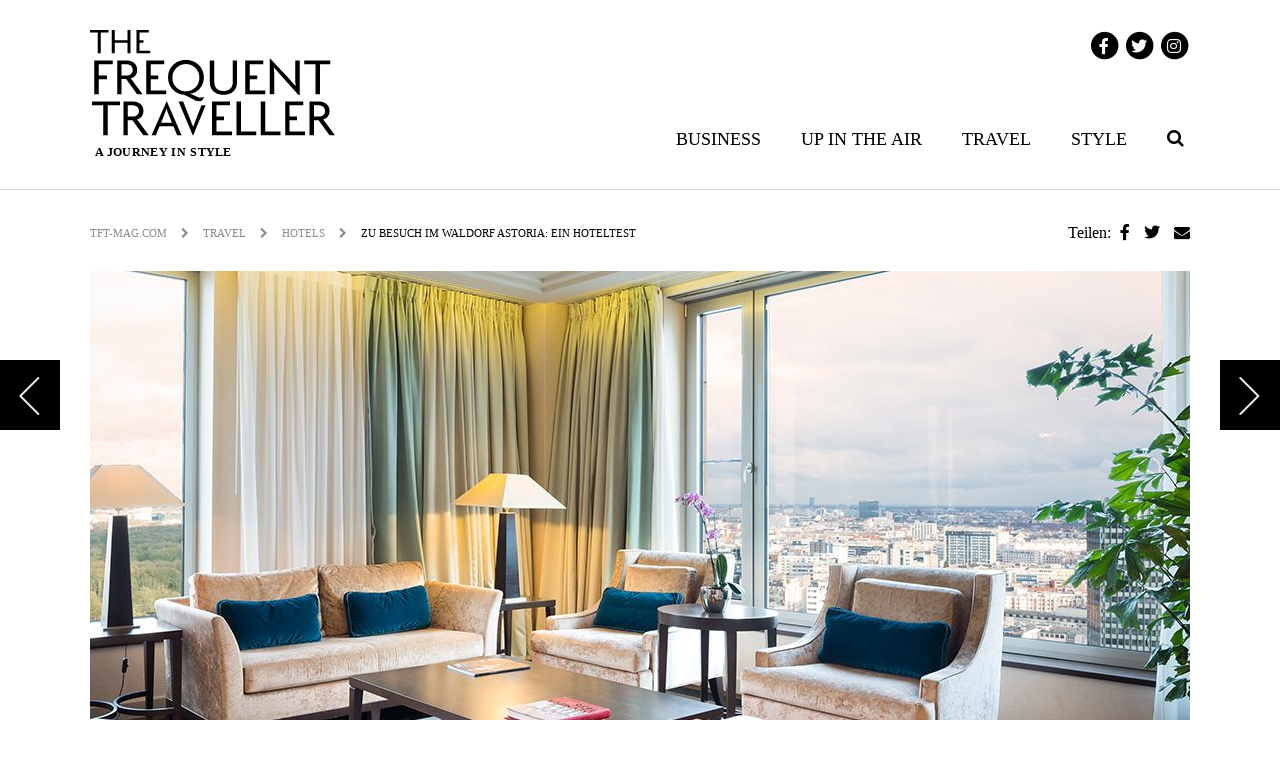

--- FILE ---
content_type: text/html; charset=UTF-8
request_url: https://www.tft-mag.com/travel/hotels/zu-besuch-im-waldorf-astoria-ein-hoteltest/
body_size: 17265
content:
<!doctype html>

<html class="no-js"  lang="de">

    <head>
        <meta charset="utf-8">

        <!-- Force IE to use the latest rendering engine available -->
        <meta http-equiv="X-UA-Compatible" content="IE=edge">

        <!-- Mobile Meta -->
        <meta name="viewport" content="width=device-width, initial-scale=1.0">
        <meta class="foundation-mq">

        <!-- If Site Icon isn't set in customizer -->
        		
		<!--
		<script type="application/javascript" src="https://app.usercentrics.eu/latest/main.js" id="s_JthK0n"></script>
		
		<script type="text/plain" data-usercentrics="Google Analytics" async src="https://www.googletagmanager.com/gtag/js?id=UA-85782054-1"></script>
	<script type="text/plain" data-usercentrics="Google Analytics">
		window.dataLayer = window.dataLayer || [];
		function gtag(){dataLayer.push(arguments);}
		gtag('js', new Date());
		gtag('config', 'UA-85782054-1', { 'anonymize_ip': true });
	</script>
-->
		<!-- Google tag (gtag.js) -->
<script async src="https://www.googletagmanager.com/gtag/js?id=G-1QGPYVWZH8"></script>
<script>
  window.dataLayer = window.dataLayer || [];
  function gtag(){dataLayer.push(arguments);}
  gtag('js', new Date());

  gtag('config', 'G-1QGPYVWZH8');
</script>
		

        <link rel="pingback" href="https://www.tft-mag.com/xmlrpc.php">

        <meta name='robots' content='index, follow, max-image-preview:large, max-snippet:-1, max-video-preview:-1' />
	<style>img:is([sizes="auto" i], [sizes^="auto," i]) { contain-intrinsic-size: 3000px 1500px }</style>
	
	<!-- This site is optimized with the Yoast SEO plugin v22.6 - https://yoast.com/wordpress/plugins/seo/ -->
	<title>Zu Besuch im Waldorf Astoria: Ein Hoteltest - The Frequent Traveller</title>
	<meta name="description" content="Das Waldorf Astoria Berlin ist ein Wahrzeichen der City West. Wir waren für eine Nacht vor Ort. Ein Erfahrungsbericht." />
	<link rel="canonical" href="https://www.tft-mag.com/travel/hotels/zu-besuch-im-waldorf-astoria-ein-hoteltest/" />
	<meta property="og:locale" content="de_DE" />
	<meta property="og:type" content="article" />
	<meta property="og:title" content="Zu Besuch im Waldorf Astoria: Ein Hoteltest - The Frequent Traveller" />
	<meta property="og:description" content="Das Waldorf Astoria Berlin ist ein Wahrzeichen der City West. Wir waren für eine Nacht vor Ort. Ein Erfahrungsbericht." />
	<meta property="og:url" content="https://www.tft-mag.com/travel/hotels/zu-besuch-im-waldorf-astoria-ein-hoteltest/" />
	<meta property="og:site_name" content="The Frequent Traveller" />
	<meta property="article:published_time" content="2024-03-31T04:58:06+00:00" />
	<meta property="article:modified_time" content="2024-03-31T04:58:24+00:00" />
	<meta property="og:image" content="https://www.tft-mag.com/wp-content/uploads/2024/03/Waldorf-Astoria-Erfahrungen-BERWA_Tower-Suite-Livingroom.jpg" />
	<meta property="og:image:width" content="1250" />
	<meta property="og:image:height" content="650" />
	<meta property="og:image:type" content="image/jpeg" />
	<meta name="author" content="Frieda Lewin" />
	<meta name="twitter:card" content="summary_large_image" />
	<meta name="twitter:label1" content="Verfasst von" />
	<meta name="twitter:data1" content="Frieda Lewin" />
	<meta name="twitter:label2" content="Geschätzte Lesezeit" />
	<meta name="twitter:data2" content="9 Minuten" />
	<script type="application/ld+json" class="yoast-schema-graph">{"@context":"https://schema.org","@graph":[{"@type":"WebPage","@id":"https://www.tft-mag.com/travel/hotels/zu-besuch-im-waldorf-astoria-ein-hoteltest/","url":"https://www.tft-mag.com/travel/hotels/zu-besuch-im-waldorf-astoria-ein-hoteltest/","name":"Zu Besuch im Waldorf Astoria: Ein Hoteltest - The Frequent Traveller","isPartOf":{"@id":"https://www.tft-mag.com/#website"},"primaryImageOfPage":{"@id":"https://www.tft-mag.com/travel/hotels/zu-besuch-im-waldorf-astoria-ein-hoteltest/#primaryimage"},"image":{"@id":"https://www.tft-mag.com/travel/hotels/zu-besuch-im-waldorf-astoria-ein-hoteltest/#primaryimage"},"thumbnailUrl":"https://www.tft-mag.com/wp-content/uploads/2024/03/Waldorf-Astoria-Erfahrungen-BERWA_Tower-Suite-Livingroom.jpg","datePublished":"2024-03-31T04:58:06+00:00","dateModified":"2024-03-31T04:58:24+00:00","author":{"@id":"https://www.tft-mag.com/#/schema/person/671a280cd69515400a80643186525c97"},"description":"Das Waldorf Astoria Berlin ist ein Wahrzeichen der City West. Wir waren für eine Nacht vor Ort. Ein Erfahrungsbericht.","breadcrumb":{"@id":"https://www.tft-mag.com/travel/hotels/zu-besuch-im-waldorf-astoria-ein-hoteltest/#breadcrumb"},"inLanguage":"de","potentialAction":[{"@type":"ReadAction","target":["https://www.tft-mag.com/travel/hotels/zu-besuch-im-waldorf-astoria-ein-hoteltest/"]}]},{"@type":"ImageObject","inLanguage":"de","@id":"https://www.tft-mag.com/travel/hotels/zu-besuch-im-waldorf-astoria-ein-hoteltest/#primaryimage","url":"https://www.tft-mag.com/wp-content/uploads/2024/03/Waldorf-Astoria-Erfahrungen-BERWA_Tower-Suite-Livingroom.jpg","contentUrl":"https://www.tft-mag.com/wp-content/uploads/2024/03/Waldorf-Astoria-Erfahrungen-BERWA_Tower-Suite-Livingroom.jpg","width":1250,"height":650,"caption":"Waldorf Astoria Erfahrungen"},{"@type":"BreadcrumbList","@id":"https://www.tft-mag.com/travel/hotels/zu-besuch-im-waldorf-astoria-ein-hoteltest/#breadcrumb","itemListElement":[{"@type":"ListItem","position":1,"name":"Startseite","item":"https://www.tft-mag.com/"},{"@type":"ListItem","position":2,"name":"Zu Besuch im Waldorf Astoria: Ein Hoteltest"}]},{"@type":"WebSite","@id":"https://www.tft-mag.com/#website","url":"https://www.tft-mag.com/","name":"The Frequent Traveller","description":"A journey in style","potentialAction":[{"@type":"SearchAction","target":{"@type":"EntryPoint","urlTemplate":"https://www.tft-mag.com/?s={search_term_string}"},"query-input":"required name=search_term_string"}],"inLanguage":"de"},{"@type":"Person","@id":"https://www.tft-mag.com/#/schema/person/671a280cd69515400a80643186525c97","name":"Frieda Lewin","image":{"@type":"ImageObject","inLanguage":"de","@id":"https://www.tft-mag.com/#/schema/person/image/","url":"https://secure.gravatar.com/avatar/fd6d8b24bc12280d643d4649a042c18a6c073c83df0b548b55cb673aeb1644a4?s=96&d=mm&r=g","contentUrl":"https://secure.gravatar.com/avatar/fd6d8b24bc12280d643d4649a042c18a6c073c83df0b548b55cb673aeb1644a4?s=96&d=mm&r=g","caption":"Frieda Lewin"},"url":"https://www.tft-mag.com/author/hintzef/"}]}</script>
	<!-- / Yoast SEO plugin. -->


<link rel='dns-prefetch' href='//use.fontawesome.com' />
<link rel="alternate" type="application/rss+xml" title="The Frequent Traveller &raquo; Feed" href="https://www.tft-mag.com/feed/" />
<script type="text/javascript">
/* <![CDATA[ */
window._wpemojiSettings = {"baseUrl":"https:\/\/s.w.org\/images\/core\/emoji\/16.0.1\/72x72\/","ext":".png","svgUrl":"https:\/\/s.w.org\/images\/core\/emoji\/16.0.1\/svg\/","svgExt":".svg","source":{"concatemoji":"https:\/\/www.tft-mag.com\/wp-includes\/js\/wp-emoji-release.min.js?ver=6.8.3"}};
/*! This file is auto-generated */
!function(s,n){var o,i,e;function c(e){try{var t={supportTests:e,timestamp:(new Date).valueOf()};sessionStorage.setItem(o,JSON.stringify(t))}catch(e){}}function p(e,t,n){e.clearRect(0,0,e.canvas.width,e.canvas.height),e.fillText(t,0,0);var t=new Uint32Array(e.getImageData(0,0,e.canvas.width,e.canvas.height).data),a=(e.clearRect(0,0,e.canvas.width,e.canvas.height),e.fillText(n,0,0),new Uint32Array(e.getImageData(0,0,e.canvas.width,e.canvas.height).data));return t.every(function(e,t){return e===a[t]})}function u(e,t){e.clearRect(0,0,e.canvas.width,e.canvas.height),e.fillText(t,0,0);for(var n=e.getImageData(16,16,1,1),a=0;a<n.data.length;a++)if(0!==n.data[a])return!1;return!0}function f(e,t,n,a){switch(t){case"flag":return n(e,"\ud83c\udff3\ufe0f\u200d\u26a7\ufe0f","\ud83c\udff3\ufe0f\u200b\u26a7\ufe0f")?!1:!n(e,"\ud83c\udde8\ud83c\uddf6","\ud83c\udde8\u200b\ud83c\uddf6")&&!n(e,"\ud83c\udff4\udb40\udc67\udb40\udc62\udb40\udc65\udb40\udc6e\udb40\udc67\udb40\udc7f","\ud83c\udff4\u200b\udb40\udc67\u200b\udb40\udc62\u200b\udb40\udc65\u200b\udb40\udc6e\u200b\udb40\udc67\u200b\udb40\udc7f");case"emoji":return!a(e,"\ud83e\udedf")}return!1}function g(e,t,n,a){var r="undefined"!=typeof WorkerGlobalScope&&self instanceof WorkerGlobalScope?new OffscreenCanvas(300,150):s.createElement("canvas"),o=r.getContext("2d",{willReadFrequently:!0}),i=(o.textBaseline="top",o.font="600 32px Arial",{});return e.forEach(function(e){i[e]=t(o,e,n,a)}),i}function t(e){var t=s.createElement("script");t.src=e,t.defer=!0,s.head.appendChild(t)}"undefined"!=typeof Promise&&(o="wpEmojiSettingsSupports",i=["flag","emoji"],n.supports={everything:!0,everythingExceptFlag:!0},e=new Promise(function(e){s.addEventListener("DOMContentLoaded",e,{once:!0})}),new Promise(function(t){var n=function(){try{var e=JSON.parse(sessionStorage.getItem(o));if("object"==typeof e&&"number"==typeof e.timestamp&&(new Date).valueOf()<e.timestamp+604800&&"object"==typeof e.supportTests)return e.supportTests}catch(e){}return null}();if(!n){if("undefined"!=typeof Worker&&"undefined"!=typeof OffscreenCanvas&&"undefined"!=typeof URL&&URL.createObjectURL&&"undefined"!=typeof Blob)try{var e="postMessage("+g.toString()+"("+[JSON.stringify(i),f.toString(),p.toString(),u.toString()].join(",")+"));",a=new Blob([e],{type:"text/javascript"}),r=new Worker(URL.createObjectURL(a),{name:"wpTestEmojiSupports"});return void(r.onmessage=function(e){c(n=e.data),r.terminate(),t(n)})}catch(e){}c(n=g(i,f,p,u))}t(n)}).then(function(e){for(var t in e)n.supports[t]=e[t],n.supports.everything=n.supports.everything&&n.supports[t],"flag"!==t&&(n.supports.everythingExceptFlag=n.supports.everythingExceptFlag&&n.supports[t]);n.supports.everythingExceptFlag=n.supports.everythingExceptFlag&&!n.supports.flag,n.DOMReady=!1,n.readyCallback=function(){n.DOMReady=!0}}).then(function(){return e}).then(function(){var e;n.supports.everything||(n.readyCallback(),(e=n.source||{}).concatemoji?t(e.concatemoji):e.wpemoji&&e.twemoji&&(t(e.twemoji),t(e.wpemoji)))}))}((window,document),window._wpemojiSettings);
/* ]]> */
</script>
<!-- tft-mag.com is managing ads with Advanced Ads 1.52.1 --><script id="tft-ready">
			window.advanced_ads_ready=function(e,a){a=a||"complete";var d=function(e){return"interactive"===a?"loading"!==e:"complete"===e};d(document.readyState)?e():document.addEventListener("readystatechange",(function(a){d(a.target.readyState)&&e()}),{once:"interactive"===a})},window.advanced_ads_ready_queue=window.advanced_ads_ready_queue||[];		</script>
		<style id='wp-emoji-styles-inline-css' type='text/css'>

	img.wp-smiley, img.emoji {
		display: inline !important;
		border: none !important;
		box-shadow: none !important;
		height: 1em !important;
		width: 1em !important;
		margin: 0 0.07em !important;
		vertical-align: -0.1em !important;
		background: none !important;
		padding: 0 !important;
	}
</style>
<link rel='stylesheet' id='wp-block-library-css' href='https://www.tft-mag.com/wp-includes/css/dist/block-library/style.min.css?ver=6.8.3' type='text/css' media='all' />
<style id='classic-theme-styles-inline-css' type='text/css'>
/*! This file is auto-generated */
.wp-block-button__link{color:#fff;background-color:#32373c;border-radius:9999px;box-shadow:none;text-decoration:none;padding:calc(.667em + 2px) calc(1.333em + 2px);font-size:1.125em}.wp-block-file__button{background:#32373c;color:#fff;text-decoration:none}
</style>
<style id='global-styles-inline-css' type='text/css'>
:root{--wp--preset--aspect-ratio--square: 1;--wp--preset--aspect-ratio--4-3: 4/3;--wp--preset--aspect-ratio--3-4: 3/4;--wp--preset--aspect-ratio--3-2: 3/2;--wp--preset--aspect-ratio--2-3: 2/3;--wp--preset--aspect-ratio--16-9: 16/9;--wp--preset--aspect-ratio--9-16: 9/16;--wp--preset--color--black: #000000;--wp--preset--color--cyan-bluish-gray: #abb8c3;--wp--preset--color--white: #ffffff;--wp--preset--color--pale-pink: #f78da7;--wp--preset--color--vivid-red: #cf2e2e;--wp--preset--color--luminous-vivid-orange: #ff6900;--wp--preset--color--luminous-vivid-amber: #fcb900;--wp--preset--color--light-green-cyan: #7bdcb5;--wp--preset--color--vivid-green-cyan: #00d084;--wp--preset--color--pale-cyan-blue: #8ed1fc;--wp--preset--color--vivid-cyan-blue: #0693e3;--wp--preset--color--vivid-purple: #9b51e0;--wp--preset--gradient--vivid-cyan-blue-to-vivid-purple: linear-gradient(135deg,rgba(6,147,227,1) 0%,rgb(155,81,224) 100%);--wp--preset--gradient--light-green-cyan-to-vivid-green-cyan: linear-gradient(135deg,rgb(122,220,180) 0%,rgb(0,208,130) 100%);--wp--preset--gradient--luminous-vivid-amber-to-luminous-vivid-orange: linear-gradient(135deg,rgba(252,185,0,1) 0%,rgba(255,105,0,1) 100%);--wp--preset--gradient--luminous-vivid-orange-to-vivid-red: linear-gradient(135deg,rgba(255,105,0,1) 0%,rgb(207,46,46) 100%);--wp--preset--gradient--very-light-gray-to-cyan-bluish-gray: linear-gradient(135deg,rgb(238,238,238) 0%,rgb(169,184,195) 100%);--wp--preset--gradient--cool-to-warm-spectrum: linear-gradient(135deg,rgb(74,234,220) 0%,rgb(151,120,209) 20%,rgb(207,42,186) 40%,rgb(238,44,130) 60%,rgb(251,105,98) 80%,rgb(254,248,76) 100%);--wp--preset--gradient--blush-light-purple: linear-gradient(135deg,rgb(255,206,236) 0%,rgb(152,150,240) 100%);--wp--preset--gradient--blush-bordeaux: linear-gradient(135deg,rgb(254,205,165) 0%,rgb(254,45,45) 50%,rgb(107,0,62) 100%);--wp--preset--gradient--luminous-dusk: linear-gradient(135deg,rgb(255,203,112) 0%,rgb(199,81,192) 50%,rgb(65,88,208) 100%);--wp--preset--gradient--pale-ocean: linear-gradient(135deg,rgb(255,245,203) 0%,rgb(182,227,212) 50%,rgb(51,167,181) 100%);--wp--preset--gradient--electric-grass: linear-gradient(135deg,rgb(202,248,128) 0%,rgb(113,206,126) 100%);--wp--preset--gradient--midnight: linear-gradient(135deg,rgb(2,3,129) 0%,rgb(40,116,252) 100%);--wp--preset--font-size--small: 13px;--wp--preset--font-size--medium: 20px;--wp--preset--font-size--large: 36px;--wp--preset--font-size--x-large: 42px;--wp--preset--spacing--20: 0.44rem;--wp--preset--spacing--30: 0.67rem;--wp--preset--spacing--40: 1rem;--wp--preset--spacing--50: 1.5rem;--wp--preset--spacing--60: 2.25rem;--wp--preset--spacing--70: 3.38rem;--wp--preset--spacing--80: 5.06rem;--wp--preset--shadow--natural: 6px 6px 9px rgba(0, 0, 0, 0.2);--wp--preset--shadow--deep: 12px 12px 50px rgba(0, 0, 0, 0.4);--wp--preset--shadow--sharp: 6px 6px 0px rgba(0, 0, 0, 0.2);--wp--preset--shadow--outlined: 6px 6px 0px -3px rgba(255, 255, 255, 1), 6px 6px rgba(0, 0, 0, 1);--wp--preset--shadow--crisp: 6px 6px 0px rgba(0, 0, 0, 1);}:where(.is-layout-flex){gap: 0.5em;}:where(.is-layout-grid){gap: 0.5em;}body .is-layout-flex{display: flex;}.is-layout-flex{flex-wrap: wrap;align-items: center;}.is-layout-flex > :is(*, div){margin: 0;}body .is-layout-grid{display: grid;}.is-layout-grid > :is(*, div){margin: 0;}:where(.wp-block-columns.is-layout-flex){gap: 2em;}:where(.wp-block-columns.is-layout-grid){gap: 2em;}:where(.wp-block-post-template.is-layout-flex){gap: 1.25em;}:where(.wp-block-post-template.is-layout-grid){gap: 1.25em;}.has-black-color{color: var(--wp--preset--color--black) !important;}.has-cyan-bluish-gray-color{color: var(--wp--preset--color--cyan-bluish-gray) !important;}.has-white-color{color: var(--wp--preset--color--white) !important;}.has-pale-pink-color{color: var(--wp--preset--color--pale-pink) !important;}.has-vivid-red-color{color: var(--wp--preset--color--vivid-red) !important;}.has-luminous-vivid-orange-color{color: var(--wp--preset--color--luminous-vivid-orange) !important;}.has-luminous-vivid-amber-color{color: var(--wp--preset--color--luminous-vivid-amber) !important;}.has-light-green-cyan-color{color: var(--wp--preset--color--light-green-cyan) !important;}.has-vivid-green-cyan-color{color: var(--wp--preset--color--vivid-green-cyan) !important;}.has-pale-cyan-blue-color{color: var(--wp--preset--color--pale-cyan-blue) !important;}.has-vivid-cyan-blue-color{color: var(--wp--preset--color--vivid-cyan-blue) !important;}.has-vivid-purple-color{color: var(--wp--preset--color--vivid-purple) !important;}.has-black-background-color{background-color: var(--wp--preset--color--black) !important;}.has-cyan-bluish-gray-background-color{background-color: var(--wp--preset--color--cyan-bluish-gray) !important;}.has-white-background-color{background-color: var(--wp--preset--color--white) !important;}.has-pale-pink-background-color{background-color: var(--wp--preset--color--pale-pink) !important;}.has-vivid-red-background-color{background-color: var(--wp--preset--color--vivid-red) !important;}.has-luminous-vivid-orange-background-color{background-color: var(--wp--preset--color--luminous-vivid-orange) !important;}.has-luminous-vivid-amber-background-color{background-color: var(--wp--preset--color--luminous-vivid-amber) !important;}.has-light-green-cyan-background-color{background-color: var(--wp--preset--color--light-green-cyan) !important;}.has-vivid-green-cyan-background-color{background-color: var(--wp--preset--color--vivid-green-cyan) !important;}.has-pale-cyan-blue-background-color{background-color: var(--wp--preset--color--pale-cyan-blue) !important;}.has-vivid-cyan-blue-background-color{background-color: var(--wp--preset--color--vivid-cyan-blue) !important;}.has-vivid-purple-background-color{background-color: var(--wp--preset--color--vivid-purple) !important;}.has-black-border-color{border-color: var(--wp--preset--color--black) !important;}.has-cyan-bluish-gray-border-color{border-color: var(--wp--preset--color--cyan-bluish-gray) !important;}.has-white-border-color{border-color: var(--wp--preset--color--white) !important;}.has-pale-pink-border-color{border-color: var(--wp--preset--color--pale-pink) !important;}.has-vivid-red-border-color{border-color: var(--wp--preset--color--vivid-red) !important;}.has-luminous-vivid-orange-border-color{border-color: var(--wp--preset--color--luminous-vivid-orange) !important;}.has-luminous-vivid-amber-border-color{border-color: var(--wp--preset--color--luminous-vivid-amber) !important;}.has-light-green-cyan-border-color{border-color: var(--wp--preset--color--light-green-cyan) !important;}.has-vivid-green-cyan-border-color{border-color: var(--wp--preset--color--vivid-green-cyan) !important;}.has-pale-cyan-blue-border-color{border-color: var(--wp--preset--color--pale-cyan-blue) !important;}.has-vivid-cyan-blue-border-color{border-color: var(--wp--preset--color--vivid-cyan-blue) !important;}.has-vivid-purple-border-color{border-color: var(--wp--preset--color--vivid-purple) !important;}.has-vivid-cyan-blue-to-vivid-purple-gradient-background{background: var(--wp--preset--gradient--vivid-cyan-blue-to-vivid-purple) !important;}.has-light-green-cyan-to-vivid-green-cyan-gradient-background{background: var(--wp--preset--gradient--light-green-cyan-to-vivid-green-cyan) !important;}.has-luminous-vivid-amber-to-luminous-vivid-orange-gradient-background{background: var(--wp--preset--gradient--luminous-vivid-amber-to-luminous-vivid-orange) !important;}.has-luminous-vivid-orange-to-vivid-red-gradient-background{background: var(--wp--preset--gradient--luminous-vivid-orange-to-vivid-red) !important;}.has-very-light-gray-to-cyan-bluish-gray-gradient-background{background: var(--wp--preset--gradient--very-light-gray-to-cyan-bluish-gray) !important;}.has-cool-to-warm-spectrum-gradient-background{background: var(--wp--preset--gradient--cool-to-warm-spectrum) !important;}.has-blush-light-purple-gradient-background{background: var(--wp--preset--gradient--blush-light-purple) !important;}.has-blush-bordeaux-gradient-background{background: var(--wp--preset--gradient--blush-bordeaux) !important;}.has-luminous-dusk-gradient-background{background: var(--wp--preset--gradient--luminous-dusk) !important;}.has-pale-ocean-gradient-background{background: var(--wp--preset--gradient--pale-ocean) !important;}.has-electric-grass-gradient-background{background: var(--wp--preset--gradient--electric-grass) !important;}.has-midnight-gradient-background{background: var(--wp--preset--gradient--midnight) !important;}.has-small-font-size{font-size: var(--wp--preset--font-size--small) !important;}.has-medium-font-size{font-size: var(--wp--preset--font-size--medium) !important;}.has-large-font-size{font-size: var(--wp--preset--font-size--large) !important;}.has-x-large-font-size{font-size: var(--wp--preset--font-size--x-large) !important;}
:where(.wp-block-post-template.is-layout-flex){gap: 1.25em;}:where(.wp-block-post-template.is-layout-grid){gap: 1.25em;}
:where(.wp-block-columns.is-layout-flex){gap: 2em;}:where(.wp-block-columns.is-layout-grid){gap: 2em;}
:root :where(.wp-block-pullquote){font-size: 1.5em;line-height: 1.6;}
</style>
<link rel='stylesheet' id='wc-gallery-style-css' href='https://www.tft-mag.com/wp-content/plugins/wc-gallery/includes/css/style.css?ver=1.67' type='text/css' media='all' />
<link rel='stylesheet' id='wc-gallery-popup-style-css' href='https://www.tft-mag.com/wp-content/plugins/wc-gallery/includes/css/magnific-popup.css?ver=1.1.0' type='text/css' media='all' />
<link rel='stylesheet' id='wc-gallery-flexslider-style-css' href='https://www.tft-mag.com/wp-content/plugins/wc-gallery/includes/vendors/flexslider/flexslider.css?ver=2.6.1' type='text/css' media='all' />
<link rel='stylesheet' id='wc-gallery-owlcarousel-style-css' href='https://www.tft-mag.com/wp-content/plugins/wc-gallery/includes/vendors/owlcarousel/assets/owl.carousel.css?ver=2.1.4' type='text/css' media='all' />
<link rel='stylesheet' id='wc-gallery-owlcarousel-theme-style-css' href='https://www.tft-mag.com/wp-content/plugins/wc-gallery/includes/vendors/owlcarousel/assets/owl.theme.default.css?ver=2.1.4' type='text/css' media='all' />
<link rel='stylesheet' id='font-awesome-official-css' href='https://use.fontawesome.com/releases/v6.2.0/css/all.css' type='text/css' media='all' integrity="sha384-SOnAn/m2fVJCwnbEYgD4xzrPtvsXdElhOVvR8ND1YjB5nhGNwwf7nBQlhfAwHAZC" crossorigin="anonymous" />
<link rel='stylesheet' id='forget-about-shortcode-buttons-css' href='https://www.tft-mag.com/wp-content/plugins/forget-about-shortcode-buttons/public/css/button-styles.css?ver=2.1.3' type='text/css' media='all' />
<link rel='stylesheet' id='site-css-css' href='https://www.tft-mag.com/wp-content/themes/TFTwebsite/assets/css/style.css?ver=6.8.3' type='text/css' media='all' />
<link rel='stylesheet' id='font-awesome-official-v4shim-css' href='https://use.fontawesome.com/releases/v6.2.0/css/v4-shims.css' type='text/css' media='all' integrity="sha384-MAgG0MNwzSXBbmOw4KK9yjMrRaUNSCk3WoZPkzVC1rmhXzerY4gqk/BLNYtdOFCO" crossorigin="anonymous" />
<script type="text/javascript" src="https://www.tft-mag.com/wp-includes/js/jquery/jquery.min.js?ver=3.7.1" id="jquery-core-js"></script>
<script type="text/javascript" src="https://www.tft-mag.com/wp-includes/js/jquery/jquery-migrate.min.js?ver=3.4.1" id="jquery-migrate-js"></script>
<link rel="https://api.w.org/" href="https://www.tft-mag.com/wp-json/" /><link rel="alternate" title="JSON" type="application/json" href="https://www.tft-mag.com/wp-json/wp/v2/posts/19198" /><link rel='shortlink' href='https://www.tft-mag.com/?p=19198' />
<link rel="alternate" title="oEmbed (JSON)" type="application/json+oembed" href="https://www.tft-mag.com/wp-json/oembed/1.0/embed?url=https%3A%2F%2Fwww.tft-mag.com%2Ftravel%2Fhotels%2Fzu-besuch-im-waldorf-astoria-ein-hoteltest%2F" />
<link rel="alternate" title="oEmbed (XML)" type="text/xml+oembed" href="https://www.tft-mag.com/wp-json/oembed/1.0/embed?url=https%3A%2F%2Fwww.tft-mag.com%2Ftravel%2Fhotels%2Fzu-besuch-im-waldorf-astoria-ein-hoteltest%2F&#038;format=xml" />
<link rel="icon" href="https://www.tft-mag.com/wp-content/uploads/2016/08/cropped-Favicon_TFT_512-32x32.png" sizes="32x32" />
<link rel="icon" href="https://www.tft-mag.com/wp-content/uploads/2016/08/cropped-Favicon_TFT_512-192x192.png" sizes="192x192" />
<link rel="apple-touch-icon" href="https://www.tft-mag.com/wp-content/uploads/2016/08/cropped-Favicon_TFT_512-180x180.png" />
<meta name="msapplication-TileImage" content="https://www.tft-mag.com/wp-content/uploads/2016/08/cropped-Favicon_TFT_512-270x270.png" />
		<style type="text/css" id="wp-custom-css">
			/******************************************************************
Theme Name: TFTwebsite
Theme URI: https://www.tft-mag.com
Description: Theme for the TFT Magazine Website
Author: Sebastian Thiele
Author URI: http://www.xmedias.de
Version: 4.2
License: GNU General Public License & MIT
License URI: http://www.gnu.org/licenses/gpl-2.0.html
Tags: Sass
******************************************************************/

.post-header .post-header-overlay .post-header-h1-wrapper h1{
    font-size: 44px!important;
    line-height: unset;
}

body.single-post h2 {font-size: 2.1875rem;line-height: 38px;}
body.single-post h3 {font-size: 1.5rem;}
body.single-post h4 {font-size: 1.25rem;}

@media screen and (min-width: 768px) and (max-width: 980px) {
    .post-header .post-header-overlay .post-header-h1-wrapper h1 {
        font-size: 40px!important;
    }
}
@media screen and (max-width: 767px) {
    .post-header .post-header-overlay .post-header-h1-wrapper h1 {
        font-size: 20px!important;
    }
}		</style>
		
        <!-- Drop Google Analytics here -->
        <!-- end analytics -->

		<style>
			div#cookie-info {
				display: none!important;
			}
		</style>
		
    </head>

    <!-- Uncomment this line if using the Off-Canvas Menu --> 

    <body data-rsssl=1 class="wp-singular post-template-default single single-post postid-19198 single-format-standard wp-theme-TFTwebsite aa-prefix-tft-">

        
                
            <div class="row wallpaper">
                <div class="wallpaper-top">
                    <ins data-revive-zoneid="28" data-revive-id="5c195bc8b7fa1f2945cae26271a1413a"></ins>
                </div>
                <div class="wallpaper-right">
                    <ins data-revive-zoneid="26" data-revive-id="5c195bc8b7fa1f2945cae26271a1413a"></ins>
                </div>
            </div>
                    
        <div class="off-canvas-wrapper my-offcanvas">

            <div class="off-canvas-wrapper-inner" data-off-canvas-wrapper>

                <div class="off-canvas position-right" id="off-canvas" data-off-canvas data-position="right">
    <div class="off-canvas-div">
        <div class="mobile-control">
            <div class="float-left">
                <a class="search-icon" data-toggle="search-form-head-mobile"><i class="fa fa-2x fa-search"></i></a>
            </div>
            <div class="float-right">
                <a href="#" data-toggle="off-canvas"><i class="fa fa-2x fa-times"></i></a>
            </div>
        </div>
    </div>
    <div class="search-form-wrapper float-left" id="search-form-head-mobile" data-toggler=".expanded">
        <form role="search" method="get" class="search-form" action="https://www.tft-mag.com/">
    <div class="row align-middle">
        <div class="columns">
            <input type="search" class="search-field" id="search-form-head-input" placeholder="Suchbegriff" value="" name="s" title="Suchen nach:" />
        </div>
        <div class="shrink columns">
            <input type="submit" class="search-submit button" value="Suchen" />
        </div>
    </div>
</form>    </div>
    <div class="off-canvas-div no-padding">
        <ul id="menu-main-nav" class="vertical menu" data-accordion-menu><li id="menu-item-91" class="menu-item menu-item-type-taxonomy menu-item-object-category menu-item-has-children menu-item-91"><a href="https://www.tft-mag.com/category/business/">Business</a>
<ul class="vertical menu">
	<li id="menu-item-92" class="menu-item menu-item-type-taxonomy menu-item-object-category menu-item-92"><a href="https://www.tft-mag.com/category/business/interviews/">Interviews</a></li>
	<li id="menu-item-111" class="menu-item menu-item-type-taxonomy menu-item-object-category menu-item-111"><a href="https://www.tft-mag.com/category/business/apps-technik/">Apps &#038; Technik</a></li>
</ul>
</li>
<li id="menu-item-108" class="menu-item menu-item-type-taxonomy menu-item-object-category menu-item-has-children menu-item-108"><a href="https://www.tft-mag.com/category/up-in-the-air/">Up in the air</a>
<ul class="vertical menu">
	<li id="menu-item-109" class="menu-item menu-item-type-taxonomy menu-item-object-category menu-item-109"><a href="https://www.tft-mag.com/category/up-in-the-air/airlines/">Airlines</a></li>
	<li id="menu-item-110" class="menu-item menu-item-type-taxonomy menu-item-object-category menu-item-110"><a href="https://www.tft-mag.com/category/up-in-the-air/lounges/">Lounges</a></li>
	<li id="menu-item-2169" class="menu-item menu-item-type-taxonomy menu-item-object-category menu-item-2169"><a href="https://www.tft-mag.com/category/up-in-the-air/meilen-tipps/">Meilen-Tipps</a></li>
	<li id="menu-item-112" class="menu-item menu-item-type-taxonomy menu-item-object-category menu-item-112"><a href="https://www.tft-mag.com/category/up-in-the-air/service/">Service</a></li>
</ul>
</li>
<li id="menu-item-102" class="menu-item menu-item-type-taxonomy menu-item-object-category current-post-ancestor menu-item-has-children menu-item-102"><a href="https://www.tft-mag.com/category/travel/">Travel</a>
<ul class="vertical menu">
	<li id="menu-item-105" class="menu-item menu-item-type-taxonomy menu-item-object-category current-post-ancestor current-menu-parent current-post-parent menu-item-105"><a href="https://www.tft-mag.com/category/travel/hotels/">Hotels</a></li>
	<li id="menu-item-107" class="menu-item menu-item-type-taxonomy menu-item-object-category menu-item-107"><a href="https://www.tft-mag.com/category/travel/restaurants/">Restaurants</a></li>
	<li id="menu-item-103" class="menu-item menu-item-type-taxonomy menu-item-object-category menu-item-103"><a href="https://www.tft-mag.com/category/travel/bars_clubs/">Afterwork</a></li>
	<li id="menu-item-13132" class="menu-item menu-item-type-taxonomy menu-item-object-category menu-item-13132"><a href="https://www.tft-mag.com/category/travel/city-guide/">City-Guide</a></li>
</ul>
</li>
<li id="menu-item-96" class="menu-item menu-item-type-taxonomy menu-item-object-category menu-item-has-children menu-item-96"><a href="https://www.tft-mag.com/category/style/">Style</a>
<ul class="vertical menu">
	<li id="menu-item-101" class="menu-item menu-item-type-taxonomy menu-item-object-category menu-item-101"><a href="https://www.tft-mag.com/category/style/uhren/">Uhren</a></li>
	<li id="menu-item-98" class="menu-item menu-item-type-taxonomy menu-item-object-category menu-item-98"><a href="https://www.tft-mag.com/category/style/mode/">Mode</a></li>
	<li id="menu-item-97" class="menu-item menu-item-type-taxonomy menu-item-object-category menu-item-97"><a href="https://www.tft-mag.com/category/style/beauty/">Beauty</a></li>
	<li id="menu-item-99" class="menu-item menu-item-type-taxonomy menu-item-object-category menu-item-99"><a href="https://www.tft-mag.com/category/style/motor-fahrtest-fahrberichte/">Motor</a></li>
	<li id="menu-item-432" class="menu-item menu-item-type-taxonomy menu-item-object-category menu-item-432"><a href="https://www.tft-mag.com/category/style/spirituosen-genuss/">Spirituosen &#038; Genuss</a></li>
</ul>
</li>
</ul>    </div>
    <div class="off-canvas-div">
        <div class="social-wrapper text-center">
            <a href="https://www.facebook.com/TFTmagazin" target="_blank">
                <span class="fa-stack fa-lg">
                    <i class="fa fa-circle fa-stack-2x"></i>
                    <i class="fa fa-facebook fa-inverse fa-stack-1x"></i>
                </span>
            </a>
            <a href="https://twitter.com/TFTmagazin" target="_blank">
                <span class="fa-stack fa-lg">
                    <i class="fa fa-circle fa-stack-2x"></i>
                    <i class="fa fa-twitter fa-inverse fa-stack-1x"></i>
                </span>
            </a>
            <a href="https://www.instagram.com/TFT.Mag/" target="_blank">
                <span class="fa-stack fa-lg">
                    <i class="fa fa-circle fa-stack-2x"></i>
                    <i class="fa fa-instagram fa-inverse fa-stack-1x"></i>
                </span>
            </a>
        </div>
    </div>
</div>
                <div class="off-canvas-content" data-off-canvas-content>

                    <header class="header" role="banner">

                        <!-- This navs will be applied to the topbar, above all content 
                                 To see additional nav styles, visit the /parts directory -->
                        <div class="sticky-nav">
    <div class="row nav">
        <div class="large-3 medium-3 columns">
            <a href="https://www.tft-mag.com"><img class="show-for-medium logo desktop" src="https://www.tft-mag.com/wp-content/themes/TFTwebsite/assets/images/logo/Logo_schwarz.svg" alt="The Frequent Traveller Logo" title="The Frequent Traveller Logo"><img class="show-for-small-only logo mobil" src="https://www.tft-mag.com/wp-content/themes/TFTwebsite/assets/images/logo/TFT_Logo_mobil.svg" alt="The Frequent Traveller Logo" title="The Frequent Traveller Logo"></a>
        </div>
        <div class="large-9 medium-9 columns text-right bubbles show-for-medium safari-fix">
            <div class="size-wrapper">
                <div class="social-wrapper">
                    <a href="https://www.facebook.com/TFTmagazin" target="_blank">
                        <span class="fa-stack fa-lg">
                            <i class="fa fa-circle fa-stack-2x"></i>
                            <i class="fa fa-facebook fa-inverse fa-stack-1x"></i>
                        </span>
                    </a>
                    <a href="https://twitter.com/TFTmagazin" target="_blank">
                        <span class="fa-stack fa-lg">
                            <i class="fa fa-circle fa-stack-2x"></i>
                            <i class="fa fa-twitter fa-inverse fa-stack-1x"></i>
                        </span>
                    </a>
                    <a href="https://www.instagram.com/TFT.Mag/" target="_blank">
                        <span class="fa-stack fa-lg">
                            <i class="fa fa-circle fa-stack-2x"></i>
                            <i class="fa fa-instagram fa-inverse fa-stack-1x"></i>
                        </span>
                    </a>
                </div>
                <div class="nav-wrapper">
                    <ul id="menu-main-nav-1" class="vertical medium-horizontal menu" data-responsive-menu="accordion medium-dropdown"><li class="menu-item menu-item-type-taxonomy menu-item-object-category menu-item-has-children menu-item-91"><a href="https://www.tft-mag.com/category/business/">Business</a>
<ul class="menu">
	<li class="menu-item menu-item-type-taxonomy menu-item-object-category menu-item-92"><a href="https://www.tft-mag.com/category/business/interviews/">Interviews</a></li>
	<li class="menu-item menu-item-type-taxonomy menu-item-object-category menu-item-111"><a href="https://www.tft-mag.com/category/business/apps-technik/">Apps &#038; Technik</a></li>
</ul>
</li>
<li class="menu-item menu-item-type-taxonomy menu-item-object-category menu-item-has-children menu-item-108"><a href="https://www.tft-mag.com/category/up-in-the-air/">Up in the air</a>
<ul class="menu">
	<li class="menu-item menu-item-type-taxonomy menu-item-object-category menu-item-109"><a href="https://www.tft-mag.com/category/up-in-the-air/airlines/">Airlines</a></li>
	<li class="menu-item menu-item-type-taxonomy menu-item-object-category menu-item-110"><a href="https://www.tft-mag.com/category/up-in-the-air/lounges/">Lounges</a></li>
	<li class="menu-item menu-item-type-taxonomy menu-item-object-category menu-item-2169"><a href="https://www.tft-mag.com/category/up-in-the-air/meilen-tipps/">Meilen-Tipps</a></li>
	<li class="menu-item menu-item-type-taxonomy menu-item-object-category menu-item-112"><a href="https://www.tft-mag.com/category/up-in-the-air/service/">Service</a></li>
</ul>
</li>
<li class="menu-item menu-item-type-taxonomy menu-item-object-category current-post-ancestor menu-item-has-children menu-item-102"><a href="https://www.tft-mag.com/category/travel/">Travel</a>
<ul class="menu">
	<li class="menu-item menu-item-type-taxonomy menu-item-object-category current-post-ancestor current-menu-parent current-post-parent menu-item-105"><a href="https://www.tft-mag.com/category/travel/hotels/">Hotels</a></li>
	<li class="menu-item menu-item-type-taxonomy menu-item-object-category menu-item-107"><a href="https://www.tft-mag.com/category/travel/restaurants/">Restaurants</a></li>
	<li class="menu-item menu-item-type-taxonomy menu-item-object-category menu-item-103"><a href="https://www.tft-mag.com/category/travel/bars_clubs/">Afterwork</a></li>
	<li class="menu-item menu-item-type-taxonomy menu-item-object-category menu-item-13132"><a href="https://www.tft-mag.com/category/travel/city-guide/">City-Guide</a></li>
</ul>
</li>
<li class="menu-item menu-item-type-taxonomy menu-item-object-category menu-item-has-children menu-item-96"><a href="https://www.tft-mag.com/category/style/">Style</a>
<ul class="menu">
	<li class="menu-item menu-item-type-taxonomy menu-item-object-category menu-item-101"><a href="https://www.tft-mag.com/category/style/uhren/">Uhren</a></li>
	<li class="menu-item menu-item-type-taxonomy menu-item-object-category menu-item-98"><a href="https://www.tft-mag.com/category/style/mode/">Mode</a></li>
	<li class="menu-item menu-item-type-taxonomy menu-item-object-category menu-item-97"><a href="https://www.tft-mag.com/category/style/beauty/">Beauty</a></li>
	<li class="menu-item menu-item-type-taxonomy menu-item-object-category menu-item-99"><a href="https://www.tft-mag.com/category/style/motor-fahrtest-fahrberichte/">Motor</a></li>
	<li class="menu-item menu-item-type-taxonomy menu-item-object-category menu-item-432"><a href="https://www.tft-mag.com/category/style/spirituosen-genuss/">Spirituosen &#038; Genuss</a></li>
</ul>
</li>
<li><a class="search-icon" data-toggle="search-form-head-fixed"><i class="fa fa-search"></i></a></li></ul>                </div>
            </div>
        </div>
        <div class="show-for-small-only">
            <ul class="menu">
                <li><a data-toggle="off-canvas">Menü</a></li>
            </ul>
        </div>
    </div>
    <div class="search-form-wrapper grey" id="search-form-head-fixed" data-toggler data-animate="fade-in fade-out">
        <form role="search" method="get" class="search-form" action="https://www.tft-mag.com/">
    <div class="row align-middle">
        <div class="columns">
            <input type="search" class="search-field" id="search-form-head-input" placeholder="Suchbegriff" value="" name="s" title="Suchen nach:" />
        </div>
        <div class="shrink columns">
            <input type="submit" class="search-submit button" value="Suchen" />
        </div>
    </div>
</form>    </div>
    <hr class="nav-line">
</div>

<div class="row nav">
    <div class="large-3 medium-3 columns">
        <a href="https://www.tft-mag.com"><img class="show-for-medium logo desktop" src="https://www.tft-mag.com/wp-content/themes/TFTwebsite/assets/images/logo/Logo_schwarz.svg" alt="The Frequent Traveller Logo" title="The Frequent Traveller Logo"><img class="show-for-small-only logo mobil" src="https://www.tft-mag.com/wp-content/themes/TFTwebsite/assets/images/logo/TFT_Logo_mobil.svg" alt="The Frequent Traveller Logo" title="The Frequent Traveller Logo"></a>
    </div>
    <div class="large-9 medium-9 columns text-right bubbles show-for-medium safari-fix">
        <div class="size-wrapper">
            <div class="social-wrapper">
                <a href="https://www.facebook.com/TFTmagazin" target="_blank">
                    <span class="fa-stack fa-lg">
                        <i class="fa fa-circle fa-stack-2x"></i>
                        <i class="fa fa-facebook fa-inverse fa-stack-1x"></i>
                    </span>
                </a>
                <a href="https://twitter.com/TFTmagazin" target="_blank">
                    <span class="fa-stack fa-lg">
                        <i class="fa fa-circle fa-stack-2x"></i>
                        <i class="fa fa-twitter fa-inverse fa-stack-1x"></i>
                    </span>
                </a>
                <a href="https://www.instagram.com/TFT.Mag/" target="_blank">
                    <span class="fa-stack fa-lg">
                        <i class="fa fa-circle fa-stack-2x"></i>
                        <i class="fa fa-instagram fa-inverse fa-stack-1x"></i>
                    </span>
                </a>
            </div>
            <div class="nav-wrapper">
                <ul id="menu-main-nav-2" class="vertical medium-horizontal menu" data-responsive-menu="accordion medium-dropdown"><li class="menu-item menu-item-type-taxonomy menu-item-object-category menu-item-has-children menu-item-91"><a href="https://www.tft-mag.com/category/business/">Business</a>
<ul class="menu">
	<li class="menu-item menu-item-type-taxonomy menu-item-object-category menu-item-92"><a href="https://www.tft-mag.com/category/business/interviews/">Interviews</a></li>
	<li class="menu-item menu-item-type-taxonomy menu-item-object-category menu-item-111"><a href="https://www.tft-mag.com/category/business/apps-technik/">Apps &#038; Technik</a></li>
</ul>
</li>
<li class="menu-item menu-item-type-taxonomy menu-item-object-category menu-item-has-children menu-item-108"><a href="https://www.tft-mag.com/category/up-in-the-air/">Up in the air</a>
<ul class="menu">
	<li class="menu-item menu-item-type-taxonomy menu-item-object-category menu-item-109"><a href="https://www.tft-mag.com/category/up-in-the-air/airlines/">Airlines</a></li>
	<li class="menu-item menu-item-type-taxonomy menu-item-object-category menu-item-110"><a href="https://www.tft-mag.com/category/up-in-the-air/lounges/">Lounges</a></li>
	<li class="menu-item menu-item-type-taxonomy menu-item-object-category menu-item-2169"><a href="https://www.tft-mag.com/category/up-in-the-air/meilen-tipps/">Meilen-Tipps</a></li>
	<li class="menu-item menu-item-type-taxonomy menu-item-object-category menu-item-112"><a href="https://www.tft-mag.com/category/up-in-the-air/service/">Service</a></li>
</ul>
</li>
<li class="menu-item menu-item-type-taxonomy menu-item-object-category current-post-ancestor menu-item-has-children menu-item-102"><a href="https://www.tft-mag.com/category/travel/">Travel</a>
<ul class="menu">
	<li class="menu-item menu-item-type-taxonomy menu-item-object-category current-post-ancestor current-menu-parent current-post-parent menu-item-105"><a href="https://www.tft-mag.com/category/travel/hotels/">Hotels</a></li>
	<li class="menu-item menu-item-type-taxonomy menu-item-object-category menu-item-107"><a href="https://www.tft-mag.com/category/travel/restaurants/">Restaurants</a></li>
	<li class="menu-item menu-item-type-taxonomy menu-item-object-category menu-item-103"><a href="https://www.tft-mag.com/category/travel/bars_clubs/">Afterwork</a></li>
	<li class="menu-item menu-item-type-taxonomy menu-item-object-category menu-item-13132"><a href="https://www.tft-mag.com/category/travel/city-guide/">City-Guide</a></li>
</ul>
</li>
<li class="menu-item menu-item-type-taxonomy menu-item-object-category menu-item-has-children menu-item-96"><a href="https://www.tft-mag.com/category/style/">Style</a>
<ul class="menu">
	<li class="menu-item menu-item-type-taxonomy menu-item-object-category menu-item-101"><a href="https://www.tft-mag.com/category/style/uhren/">Uhren</a></li>
	<li class="menu-item menu-item-type-taxonomy menu-item-object-category menu-item-98"><a href="https://www.tft-mag.com/category/style/mode/">Mode</a></li>
	<li class="menu-item menu-item-type-taxonomy menu-item-object-category menu-item-97"><a href="https://www.tft-mag.com/category/style/beauty/">Beauty</a></li>
	<li class="menu-item menu-item-type-taxonomy menu-item-object-category menu-item-99"><a href="https://www.tft-mag.com/category/style/motor-fahrtest-fahrberichte/">Motor</a></li>
	<li class="menu-item menu-item-type-taxonomy menu-item-object-category menu-item-432"><a href="https://www.tft-mag.com/category/style/spirituosen-genuss/">Spirituosen &#038; Genuss</a></li>
</ul>
</li>
<li><a class="search-icon" data-toggle="search-form-head"><i class="fa fa-search"></i></a></li></ul>            </div>
        </div>
    </div>
    <div class="show-for-small-only">
        <ul class="menu"> 
            <li><a data-toggle="off-canvas">Menü</a></li>
        </ul>
    </div>
</div>
<div class="search-form-wrapper grey" id="search-form-head" data-toggler data-animate="fade-in fade-out">
    <form role="search" method="get" class="search-form" action="https://www.tft-mag.com/">
    <div class="row align-middle">
        <div class="columns">
            <input type="search" class="search-field" id="search-form-head-input" placeholder="Suchbegriff" value="" name="s" title="Suchen nach:" />
        </div>
        <div class="shrink columns">
            <input type="submit" class="search-submit button" value="Suchen" />
        </div>
    </div>
</form></div>
<hr class="nav-line">
<div id="desktop-sticky-anchor"></div>
<div id="mobile-sticky-anchor"></div>
                    </header> <!-- end .header -->
<div id="content">

    <div class="row">

        <main id="main" class="columns" role="main">


            <div class="row">
                <div class="columns text-center">
                    <ins data-revive-zoneid="38" data-revive-id="5c195bc8b7fa1f2945cae26271a1413a"></ins>
                    <ins data-revive-zoneid="24" data-revive-id="5c195bc8b7fa1f2945cae26271a1413a"></ins>
                </div>
            </div>

            <div class="row skyscraper">
                <div class="skyscraper-small">
                    <ins data-revive-zoneid="30" data-revive-id="5c195bc8b7fa1f2945cae26271a1413a"></ins>
                </div>
                <div class="skyscraper-wide">
                    <ins data-revive-zoneid="32" data-revive-id="5c195bc8b7fa1f2945cae26271a1413a"></ins>
                </div>
            </div>

                                <div class="row breadcrumb-wrapper">
    <div class="columns">
        <nav class="breadcrumb"><a href="https://www.tft-mag.com">tft-mag.com</a> <i class="fa fa-chevron-right"></i> <a href="https://www.tft-mag.com/category/travel/">Travel</a> <i class="fa fa-chevron-right"></i> <a href="https://www.tft-mag.com/category/travel/hotels/">Hotels</a> <i class="fa fa-chevron-right"></i> <span class="current-page">Zu Besuch im Waldorf Astoria: Ein Hoteltest</span></nav>    </div>
    <div class="columns shrink show-for-medium">
        <div class="social-wrapper bubbles share-icons">
    <p>Teilen: 
        <a href="https://www.facebook.com/sharer/sharer.php?u=https%3A%2F%2Fwww.tft-mag.com%2Ftravel%2Fhotels%2Fzu-besuch-im-waldorf-astoria-ein-hoteltest%2F" target="_blank">
            <i class="fa fa-facebook"></i>
        </a>
        <a href="https://twitter.com/intent/tweet?text=Zu%20Besuch%20im%20Waldorf%20Astoria:%20Ein%20Hoteltest&amp;url=https%3A%2F%2Fwww.tft-mag.com%2Ftravel%2Fhotels%2Fzu-besuch-im-waldorf-astoria-ein-hoteltest%2F&amp;via=TFT_Magazin" target="_blank">
            <i class="fa fa-twitter"></i>
        </a>
        <a href="whatsapp://send?text=Zu%20Besuch%20im%20Waldorf%20Astoria:%20Ein%20Hoteltest https%3A%2F%2Fwww.tft-mag.com%2Ftravel%2Fhotels%2Fzu-besuch-im-waldorf-astoria-ein-hoteltest%2F" class="show-for-small-only">
            <i class="fa fa-whatsapp"></i>
        </a>
        <a href="mailto:?&subject=The Frequent Traveller&body=https%3A%2F%2Fwww.tft-mag.com%2Ftravel%2Fhotels%2Fzu-besuch-im-waldorf-astoria-ein-hoteltest%2F">
            <i class="fa fa-envelope"></i>
        </a>
    </p>
</div>    </div>
</div>
<div class="row">
            <div class="columns post-header">
            <img width="1100" height="650" src="https://www.tft-mag.com/wp-content/uploads/2024/03/Waldorf-Astoria-Erfahrungen-BERWA_Tower-Suite-Livingroom-1100x650.jpg" class="attachment-post_head size-post_head wp-post-image" alt="Waldorf Astoria Erfahrungen" decoding="async" fetchpriority="high" />            <div class="post-header-overlay row">
                <div class="post-header-h1-wrapper">
                    <div class="resize-h1">
                        <div>
                            <h1>Zu Besuch im Waldorf Astoria: Ein Hoteltest</h1>
                        </div>
                    </div>
                </div>
            </div>
            <div class="wp-caption row"><div class="wp-caption-right"><p class="wp-caption-text"></p></div><div class="clear-both"></div></div>        </div>
    </div>
<div class="row section">
    <div class="columns section-content text-center">
        <div class="badge-cat"><a href="https://www.tft-mag.com/category/travel/hotels/" rel="category tag">Hotels</a></div>
    </div>
</div>
<div class="row align-center">
    <div class="medium-8 columns">
        <div class="section-content">
            
<p><strong><em>Man kann es kaum übersehen: Das ikonische Waldorf Astoria Berlin, unweit vom Breitscheidplatz. Hier wird New Yorker Luxus gelebt &#8211; und das im Herzen von Westberlin. Chefautorin Frieda Lewin war vor Ort und haben das Waldorf Astoria für eine Nacht besucht. Hier berichten wir über unsere Waldorf Astoria Erfahrungen &#8211; ein Hoteltest.</em></strong></p><ins data-revive-zoneid="34" data-revive-id="5c195bc8b7fa1f2945cae26271a1413a"></ins>


<div class="wp-block-image">
<figure class="aligncenter size-full"><img decoding="async" width="900" height="607" src="https://www.tft-mag.com/wp-content/uploads/2024/03/Waldorf-Astoria-Erfahrungen-Waldorf-Astoria-Aussenansicht-Copy.jpg" alt="Waldorf Astoria Erfahrungen" class="wp-image-19290" srcset="https://www.tft-mag.com/wp-content/uploads/2024/03/Waldorf-Astoria-Erfahrungen-Waldorf-Astoria-Aussenansicht-Copy.jpg 900w, https://www.tft-mag.com/wp-content/uploads/2024/03/Waldorf-Astoria-Erfahrungen-Waldorf-Astoria-Aussenansicht-Copy-300x202.jpg 300w, https://www.tft-mag.com/wp-content/uploads/2024/03/Waldorf-Astoria-Erfahrungen-Waldorf-Astoria-Aussenansicht-Copy-768x518.jpg 768w, https://www.tft-mag.com/wp-content/uploads/2024/03/Waldorf-Astoria-Erfahrungen-Waldorf-Astoria-Aussenansicht-Copy-475x320.jpg 475w, https://www.tft-mag.com/wp-content/uploads/2024/03/Waldorf-Astoria-Erfahrungen-Waldorf-Astoria-Aussenansicht-Copy-250x169.jpg 250w, https://www.tft-mag.com/wp-content/uploads/2024/03/Waldorf-Astoria-Erfahrungen-Waldorf-Astoria-Aussenansicht-Copy-550x371.jpg 550w, https://www.tft-mag.com/wp-content/uploads/2024/03/Waldorf-Astoria-Erfahrungen-Waldorf-Astoria-Aussenansicht-Copy-800x540.jpg 800w, https://www.tft-mag.com/wp-content/uploads/2024/03/Waldorf-Astoria-Erfahrungen-Waldorf-Astoria-Aussenansicht-Copy-267x180.jpg 267w, https://www.tft-mag.com/wp-content/uploads/2024/03/Waldorf-Astoria-Erfahrungen-Waldorf-Astoria-Aussenansicht-Copy-445x300.jpg 445w, https://www.tft-mag.com/wp-content/uploads/2024/03/Waldorf-Astoria-Erfahrungen-Waldorf-Astoria-Aussenansicht-Copy-741x500.jpg 741w" sizes="(max-width: 900px) 100vw, 900px" /></figure></div>


<h2 class="wp-block-heading">Die Geschichte des Hotels</h2>



<p>Erbaut im Jahr 2012, läutete das Waldorf Astoria Berlin damals die Neuzeit in der Berliner City West ein. Lange war der Berliner Zoo eine schmuddelige, links liegen gelassene Ecke Berlins. Mit dem Bau des berühmten Hotels begann der Wandel in Westberlin. </p>



<p><strong>Heute ist das Waldorf Astoria Teil des Stadtbilds und eine unverzichtbaren Institution in der Hotellerie der Stadt. </strong>Es ist nicht nur ein Ort des Luxus und der Raffinesse, sondern auch ein Ort, der Berliner und New Yorker Geschichte zugleich atmet. </p>


<div class="wp-block-image">
<figure class="aligncenter size-full"><img decoding="async" width="900" height="600" src="https://www.tft-mag.com/wp-content/uploads/2024/03/Waldorf-Astoria-Erfahrungen-Waldorf_Astoria_Aussenansicht_Turm.jpg" alt="Waldorf Astoria Erfahrungen" class="wp-image-19289" srcset="https://www.tft-mag.com/wp-content/uploads/2024/03/Waldorf-Astoria-Erfahrungen-Waldorf_Astoria_Aussenansicht_Turm.jpg 900w, https://www.tft-mag.com/wp-content/uploads/2024/03/Waldorf-Astoria-Erfahrungen-Waldorf_Astoria_Aussenansicht_Turm-300x200.jpg 300w, https://www.tft-mag.com/wp-content/uploads/2024/03/Waldorf-Astoria-Erfahrungen-Waldorf_Astoria_Aussenansicht_Turm-768x512.jpg 768w, https://www.tft-mag.com/wp-content/uploads/2024/03/Waldorf-Astoria-Erfahrungen-Waldorf_Astoria_Aussenansicht_Turm-475x317.jpg 475w, https://www.tft-mag.com/wp-content/uploads/2024/03/Waldorf-Astoria-Erfahrungen-Waldorf_Astoria_Aussenansicht_Turm-250x167.jpg 250w, https://www.tft-mag.com/wp-content/uploads/2024/03/Waldorf-Astoria-Erfahrungen-Waldorf_Astoria_Aussenansicht_Turm-550x367.jpg 550w, https://www.tft-mag.com/wp-content/uploads/2024/03/Waldorf-Astoria-Erfahrungen-Waldorf_Astoria_Aussenansicht_Turm-800x533.jpg 800w, https://www.tft-mag.com/wp-content/uploads/2024/03/Waldorf-Astoria-Erfahrungen-Waldorf_Astoria_Aussenansicht_Turm-270x180.jpg 270w, https://www.tft-mag.com/wp-content/uploads/2024/03/Waldorf-Astoria-Erfahrungen-Waldorf_Astoria_Aussenansicht_Turm-450x300.jpg 450w, https://www.tft-mag.com/wp-content/uploads/2024/03/Waldorf-Astoria-Erfahrungen-Waldorf_Astoria_Aussenansicht_Turm-750x500.jpg 750w" sizes="(max-width: 900px) 100vw, 900px" /></figure></div>


<h2 class="wp-block-heading">Waldorf Astoria Erfahrungen: Die Lage</h2>



<p>Die Eleganz des Waldorf Astoria Berlin offenbart sich bereits bei der Ankunft. Das Hotel thront majestätisch im Herzen von Westberlin, nur wenige Schritte vom belebten Zoologischen Garten und dem berühmten Kurfürstendamm entfernt. D<strong>iese privilegierte Lage verspricht nicht nur eine gute Anbindung an die wichtigsten Sehenswürdigkeiten der Stadt, sondern auch einen atemberaubenden Blick auf die Skyline Berlins. </strong></p>


<div class="wp-block-image">
<figure class="aligncenter size-large"><img loading="lazy" decoding="async" width="704" height="1024" src="https://www.tft-mag.com/wp-content/uploads/2024/03/Waldorf-Astoria-Erfahrungen-Waldorf24052023_607-704x1024.jpg" alt="Waldorf Astoria Erfahrungen" class="wp-image-19288" srcset="https://www.tft-mag.com/wp-content/uploads/2024/03/Waldorf-Astoria-Erfahrungen-Waldorf24052023_607-704x1024.jpg 704w, https://www.tft-mag.com/wp-content/uploads/2024/03/Waldorf-Astoria-Erfahrungen-Waldorf24052023_607-206x300.jpg 206w, https://www.tft-mag.com/wp-content/uploads/2024/03/Waldorf-Astoria-Erfahrungen-Waldorf24052023_607-768x1118.jpg 768w, https://www.tft-mag.com/wp-content/uploads/2024/03/Waldorf-Astoria-Erfahrungen-Waldorf24052023_607-475x691.jpg 475w, https://www.tft-mag.com/wp-content/uploads/2024/03/Waldorf-Astoria-Erfahrungen-Waldorf24052023_607-250x364.jpg 250w, https://www.tft-mag.com/wp-content/uploads/2024/03/Waldorf-Astoria-Erfahrungen-Waldorf24052023_607-550x801.jpg 550w, https://www.tft-mag.com/wp-content/uploads/2024/03/Waldorf-Astoria-Erfahrungen-Waldorf24052023_607-800x1164.jpg 800w, https://www.tft-mag.com/wp-content/uploads/2024/03/Waldorf-Astoria-Erfahrungen-Waldorf24052023_607-124x180.jpg 124w, https://www.tft-mag.com/wp-content/uploads/2024/03/Waldorf-Astoria-Erfahrungen-Waldorf24052023_607-344x500.jpg 344w, https://www.tft-mag.com/wp-content/uploads/2024/03/Waldorf-Astoria-Erfahrungen-Waldorf24052023_607.jpg 900w" sizes="auto, (max-width: 704px) 100vw, 704px" /></figure></div>


<h2 class="wp-block-heading">Die Zimmer und Suiten</h2>



<p>Klar ist Berlin, Berlin. Und klar gibt es viele stylische, typisch Berliner Boutiquehotels, die den Stil der Stadt zelebrieren. <strong>Das Waldorf Astoria ist nicht so sein. Das fünf-Sterne-Haus zelebriert, ganz in typischer Waldorf Astoria Manier, amerikanischen, nein, Verzeihung, NEW YORKER Luxus. Fast schon ein wenig obszön. </strong>Vor allem die Lobby &#8211; die Peacock Alley  &#8211; ist eindrucksvoll. Ein Atrium, mit gemütlichen Sesseln und einer Standuhr als Herzstück. Dahinter die lange Rezeption aus dunklem Holz. Wir lieben es. </p>


<div class="wp-block-image">
<figure class="aligncenter size-full"><img loading="lazy" decoding="async" width="900" height="600" src="https://www.tft-mag.com/wp-content/uploads/2024/03/Waldorf-Astoria-Erfahrungen-160722_James_Bond_Shoot_0110-Copy.jpg" alt="Waldorf Astoria Erfahrungen" class="wp-image-19283" srcset="https://www.tft-mag.com/wp-content/uploads/2024/03/Waldorf-Astoria-Erfahrungen-160722_James_Bond_Shoot_0110-Copy.jpg 900w, https://www.tft-mag.com/wp-content/uploads/2024/03/Waldorf-Astoria-Erfahrungen-160722_James_Bond_Shoot_0110-Copy-300x200.jpg 300w, https://www.tft-mag.com/wp-content/uploads/2024/03/Waldorf-Astoria-Erfahrungen-160722_James_Bond_Shoot_0110-Copy-768x512.jpg 768w, https://www.tft-mag.com/wp-content/uploads/2024/03/Waldorf-Astoria-Erfahrungen-160722_James_Bond_Shoot_0110-Copy-475x317.jpg 475w, https://www.tft-mag.com/wp-content/uploads/2024/03/Waldorf-Astoria-Erfahrungen-160722_James_Bond_Shoot_0110-Copy-250x167.jpg 250w, https://www.tft-mag.com/wp-content/uploads/2024/03/Waldorf-Astoria-Erfahrungen-160722_James_Bond_Shoot_0110-Copy-550x367.jpg 550w, https://www.tft-mag.com/wp-content/uploads/2024/03/Waldorf-Astoria-Erfahrungen-160722_James_Bond_Shoot_0110-Copy-800x533.jpg 800w, https://www.tft-mag.com/wp-content/uploads/2024/03/Waldorf-Astoria-Erfahrungen-160722_James_Bond_Shoot_0110-Copy-270x180.jpg 270w, https://www.tft-mag.com/wp-content/uploads/2024/03/Waldorf-Astoria-Erfahrungen-160722_James_Bond_Shoot_0110-Copy-450x300.jpg 450w, https://www.tft-mag.com/wp-content/uploads/2024/03/Waldorf-Astoria-Erfahrungen-160722_James_Bond_Shoot_0110-Copy-750x500.jpg 750w" sizes="auto, (max-width: 900px) 100vw, 900px" /></figure></div>


<p>Beim Betreten unserer King Tower Suite wurden wir sofort von einem Gefühl von Luxus und Komfort umhüllt. Die Möblierung und das Interieur schaffen eine elegante Atmosphäre, keine Frage. Samtige Möbel, dunkles Parkett, flauschige Teppiche, feine Bettwäsche, Marmor in den Bädern. Doch einzigartig an den Suiten ist der Ausblick aus den bodentiefen Fenstern auf die schillernde Stadtlandschaft. <strong>Das ist schlichtweg atemberaubend &#8211; und einzigartig in Berlin. So haben wir unsere Stadt noch nie gesehen. </strong></p>



<figure class="wp-block-gallery has-nested-images columns-default is-cropped wp-block-gallery-1 is-layout-flex wp-block-gallery-is-layout-flex">
<figure class="wp-block-image size-large"><img loading="lazy" decoding="async" width="768" height="1024" data-id="19291" src="https://www.tft-mag.com/wp-content/uploads/2024/03/Waldorf-Astoria-Berlin-ERfahrungen-IMG_2291-768x1024.jpg" alt="" class="wp-image-19291" srcset="https://www.tft-mag.com/wp-content/uploads/2024/03/Waldorf-Astoria-Berlin-ERfahrungen-IMG_2291-768x1024.jpg 768w, https://www.tft-mag.com/wp-content/uploads/2024/03/Waldorf-Astoria-Berlin-ERfahrungen-IMG_2291-225x300.jpg 225w, https://www.tft-mag.com/wp-content/uploads/2024/03/Waldorf-Astoria-Berlin-ERfahrungen-IMG_2291-475x633.jpg 475w, https://www.tft-mag.com/wp-content/uploads/2024/03/Waldorf-Astoria-Berlin-ERfahrungen-IMG_2291-250x333.jpg 250w, https://www.tft-mag.com/wp-content/uploads/2024/03/Waldorf-Astoria-Berlin-ERfahrungen-IMG_2291-550x733.jpg 550w, https://www.tft-mag.com/wp-content/uploads/2024/03/Waldorf-Astoria-Berlin-ERfahrungen-IMG_2291-800x1067.jpg 800w, https://www.tft-mag.com/wp-content/uploads/2024/03/Waldorf-Astoria-Berlin-ERfahrungen-IMG_2291-135x180.jpg 135w, https://www.tft-mag.com/wp-content/uploads/2024/03/Waldorf-Astoria-Berlin-ERfahrungen-IMG_2291-375x500.jpg 375w, https://www.tft-mag.com/wp-content/uploads/2024/03/Waldorf-Astoria-Berlin-ERfahrungen-IMG_2291.jpg 900w" sizes="auto, (max-width: 768px) 100vw, 768px" /></figure>



<figure class="wp-block-image size-large"><img loading="lazy" decoding="async" width="768" height="1024" data-id="19293" src="https://www.tft-mag.com/wp-content/uploads/2024/03/Waldorf-Astoria-Berlin-ERfahrungen-IMG_2320-768x1024.jpg" alt="" class="wp-image-19293" srcset="https://www.tft-mag.com/wp-content/uploads/2024/03/Waldorf-Astoria-Berlin-ERfahrungen-IMG_2320-768x1024.jpg 768w, https://www.tft-mag.com/wp-content/uploads/2024/03/Waldorf-Astoria-Berlin-ERfahrungen-IMG_2320-225x300.jpg 225w, https://www.tft-mag.com/wp-content/uploads/2024/03/Waldorf-Astoria-Berlin-ERfahrungen-IMG_2320-475x633.jpg 475w, https://www.tft-mag.com/wp-content/uploads/2024/03/Waldorf-Astoria-Berlin-ERfahrungen-IMG_2320-250x333.jpg 250w, https://www.tft-mag.com/wp-content/uploads/2024/03/Waldorf-Astoria-Berlin-ERfahrungen-IMG_2320-550x733.jpg 550w, https://www.tft-mag.com/wp-content/uploads/2024/03/Waldorf-Astoria-Berlin-ERfahrungen-IMG_2320-800x1067.jpg 800w, https://www.tft-mag.com/wp-content/uploads/2024/03/Waldorf-Astoria-Berlin-ERfahrungen-IMG_2320-135x180.jpg 135w, https://www.tft-mag.com/wp-content/uploads/2024/03/Waldorf-Astoria-Berlin-ERfahrungen-IMG_2320-375x500.jpg 375w, https://www.tft-mag.com/wp-content/uploads/2024/03/Waldorf-Astoria-Berlin-ERfahrungen-IMG_2320.jpg 900w" sizes="auto, (max-width: 768px) 100vw, 768px" /></figure>



<figure class="wp-block-image size-large"><img loading="lazy" decoding="async" width="768" height="1024" data-id="19294" src="https://www.tft-mag.com/wp-content/uploads/2024/03/Waldorf-Astoria-Berlin-ERfahrungen-IMG_2326-768x1024.jpg" alt="" class="wp-image-19294" srcset="https://www.tft-mag.com/wp-content/uploads/2024/03/Waldorf-Astoria-Berlin-ERfahrungen-IMG_2326-768x1024.jpg 768w, https://www.tft-mag.com/wp-content/uploads/2024/03/Waldorf-Astoria-Berlin-ERfahrungen-IMG_2326-225x300.jpg 225w, https://www.tft-mag.com/wp-content/uploads/2024/03/Waldorf-Astoria-Berlin-ERfahrungen-IMG_2326-475x633.jpg 475w, https://www.tft-mag.com/wp-content/uploads/2024/03/Waldorf-Astoria-Berlin-ERfahrungen-IMG_2326-250x333.jpg 250w, https://www.tft-mag.com/wp-content/uploads/2024/03/Waldorf-Astoria-Berlin-ERfahrungen-IMG_2326-550x733.jpg 550w, https://www.tft-mag.com/wp-content/uploads/2024/03/Waldorf-Astoria-Berlin-ERfahrungen-IMG_2326-800x1067.jpg 800w, https://www.tft-mag.com/wp-content/uploads/2024/03/Waldorf-Astoria-Berlin-ERfahrungen-IMG_2326-135x180.jpg 135w, https://www.tft-mag.com/wp-content/uploads/2024/03/Waldorf-Astoria-Berlin-ERfahrungen-IMG_2326-375x500.jpg 375w, https://www.tft-mag.com/wp-content/uploads/2024/03/Waldorf-Astoria-Berlin-ERfahrungen-IMG_2326.jpg 900w" sizes="auto, (max-width: 768px) 100vw, 768px" /></figure>
</figure>



<h2 class="wp-block-heading">Waldorf Astoria Erfahrungen: Luxus à la Waldorf</h2>



<p>Doch es ist weder Interieur noch Panorama &#8211; es sind die kleinen Details, die den Luxus im Waldorf Astoria Berlin definieren. <strong>Es ist das Glas Champagner an der Rezeption zur Begrüßung oder das Auflegen des warmen Handtuchs auf den Rücken (himmlisch!). Es ist die Frage des Concierges beim Einchecken, ob noch Kleidung aufgebügelt werden muss oder die Möglichkeit für den Gast, den eigenen Raumduft von Aesop auswählen zu können. </strong>Es ist der eingelassene Fernsehr im Spiegel, es ist das feine Mundwasser im Fläschchen, es ist die aufmerksame Spa-Mitarbeiterin, die einem Detox Wasser nach der Massage hinstellt, bevor man überhaupt danach fragt. 4</p>


<div class="wp-block-image">
<figure class="aligncenter size-full"><img loading="lazy" decoding="async" width="900" height="600" src="https://www.tft-mag.com/wp-content/uploads/2024/03/Waldorf-Astoria-Erfahrungen-BERWA_GSWA_14.jpg" alt="Waldorf Astoria Erfahrungen" class="wp-image-19285" srcset="https://www.tft-mag.com/wp-content/uploads/2024/03/Waldorf-Astoria-Erfahrungen-BERWA_GSWA_14.jpg 900w, https://www.tft-mag.com/wp-content/uploads/2024/03/Waldorf-Astoria-Erfahrungen-BERWA_GSWA_14-300x200.jpg 300w, https://www.tft-mag.com/wp-content/uploads/2024/03/Waldorf-Astoria-Erfahrungen-BERWA_GSWA_14-768x512.jpg 768w, https://www.tft-mag.com/wp-content/uploads/2024/03/Waldorf-Astoria-Erfahrungen-BERWA_GSWA_14-475x317.jpg 475w, https://www.tft-mag.com/wp-content/uploads/2024/03/Waldorf-Astoria-Erfahrungen-BERWA_GSWA_14-250x167.jpg 250w, https://www.tft-mag.com/wp-content/uploads/2024/03/Waldorf-Astoria-Erfahrungen-BERWA_GSWA_14-550x367.jpg 550w, https://www.tft-mag.com/wp-content/uploads/2024/03/Waldorf-Astoria-Erfahrungen-BERWA_GSWA_14-800x533.jpg 800w, https://www.tft-mag.com/wp-content/uploads/2024/03/Waldorf-Astoria-Erfahrungen-BERWA_GSWA_14-270x180.jpg 270w, https://www.tft-mag.com/wp-content/uploads/2024/03/Waldorf-Astoria-Erfahrungen-BERWA_GSWA_14-450x300.jpg 450w, https://www.tft-mag.com/wp-content/uploads/2024/03/Waldorf-Astoria-Erfahrungen-BERWA_GSWA_14-750x500.jpg 750w" sizes="auto, (max-width: 900px) 100vw, 900px" /></figure></div>


<h2 class="wp-block-heading">Waldorf Astoria Erfahrungen: Der Spa Bereich</h2>



<p>Aprospros Spa: Das Waldorf Astoria Spa gehört fraglos zu den besten Spas der Stadt. Es befindet sich im 5. Stock des Hotels und bietet auf 1000 Quadratmetern Pool, Dampfsauna, finnische Sauna, einen Fitnessraum und mehrere Behandlungsräume. Die Größe ist überschaubar, zugegeben, das Angebot auf dem Spa-Menü dafür umso üppiger. Und genau das macht Waldorf Astoria Spa so besonders und besuchenswert: <strong>Denn die Treatments sind herausragend! Die hochqualifizierten Therapeuten sorgten während Massage und Facials für unser Wohlbefinden und verwöhnten uns mit luxuriösen Behandlungen. </strong></p><ins data-revive-zoneid="36" data-revive-id="5c195bc8b7fa1f2945cae26271a1413a"></ins>


<div class="wp-block-image">
<figure class="aligncenter size-full"><img loading="lazy" decoding="async" width="900" height="600" src="https://www.tft-mag.com/wp-content/uploads/2017/02/beste-day-spas-in-berlin-Waldorf_Astoria_Berlin13.jpg" alt="beste day spas berlin" class="wp-image-19261" srcset="https://www.tft-mag.com/wp-content/uploads/2017/02/beste-day-spas-in-berlin-Waldorf_Astoria_Berlin13.jpg 900w, https://www.tft-mag.com/wp-content/uploads/2017/02/beste-day-spas-in-berlin-Waldorf_Astoria_Berlin13-300x200.jpg 300w, https://www.tft-mag.com/wp-content/uploads/2017/02/beste-day-spas-in-berlin-Waldorf_Astoria_Berlin13-768x512.jpg 768w, https://www.tft-mag.com/wp-content/uploads/2017/02/beste-day-spas-in-berlin-Waldorf_Astoria_Berlin13-475x317.jpg 475w, https://www.tft-mag.com/wp-content/uploads/2017/02/beste-day-spas-in-berlin-Waldorf_Astoria_Berlin13-250x167.jpg 250w, https://www.tft-mag.com/wp-content/uploads/2017/02/beste-day-spas-in-berlin-Waldorf_Astoria_Berlin13-550x367.jpg 550w, https://www.tft-mag.com/wp-content/uploads/2017/02/beste-day-spas-in-berlin-Waldorf_Astoria_Berlin13-800x533.jpg 800w, https://www.tft-mag.com/wp-content/uploads/2017/02/beste-day-spas-in-berlin-Waldorf_Astoria_Berlin13-270x180.jpg 270w, https://www.tft-mag.com/wp-content/uploads/2017/02/beste-day-spas-in-berlin-Waldorf_Astoria_Berlin13-450x300.jpg 450w, https://www.tft-mag.com/wp-content/uploads/2017/02/beste-day-spas-in-berlin-Waldorf_Astoria_Berlin13-750x500.jpg 750w" sizes="auto, (max-width: 900px) 100vw, 900px" /></figure></div>


<p>Für Skincare Behandlungen werden Produkte der deutschen Hautpflegemarke Barbor eingesetzt. Für Wellness-Treatments setzt man im Waldorf Astoria auf Produkte von GROUND Wellbeing, einer britischen, veganen und rein natürlichen Spa-Brand &#8211; die unseres Wissens nach in keinem anderen Hotel-Spa in Berlin eingesetzt wird. </p>


<div class="wp-block-image">
<figure class="aligncenter size-large"><img loading="lazy" decoding="async" width="768" height="1024" src="https://www.tft-mag.com/wp-content/uploads/2023/10/roca-berlin-beste-restaurants-berlin-20221129-WALDORF-ASTORIA-Berlin-08-HIGHRES-768x1024.jpg" alt="beste restaurants berlin" class="wp-image-19249" srcset="https://www.tft-mag.com/wp-content/uploads/2023/10/roca-berlin-beste-restaurants-berlin-20221129-WALDORF-ASTORIA-Berlin-08-HIGHRES-768x1024.jpg 768w, https://www.tft-mag.com/wp-content/uploads/2023/10/roca-berlin-beste-restaurants-berlin-20221129-WALDORF-ASTORIA-Berlin-08-HIGHRES-225x300.jpg 225w, https://www.tft-mag.com/wp-content/uploads/2023/10/roca-berlin-beste-restaurants-berlin-20221129-WALDORF-ASTORIA-Berlin-08-HIGHRES-1152x1536.jpg 1152w, https://www.tft-mag.com/wp-content/uploads/2023/10/roca-berlin-beste-restaurants-berlin-20221129-WALDORF-ASTORIA-Berlin-08-HIGHRES-1536x2048.jpg 1536w, https://www.tft-mag.com/wp-content/uploads/2023/10/roca-berlin-beste-restaurants-berlin-20221129-WALDORF-ASTORIA-Berlin-08-HIGHRES-475x633.jpg 475w, https://www.tft-mag.com/wp-content/uploads/2023/10/roca-berlin-beste-restaurants-berlin-20221129-WALDORF-ASTORIA-Berlin-08-HIGHRES-985x1313.jpg 985w, https://www.tft-mag.com/wp-content/uploads/2023/10/roca-berlin-beste-restaurants-berlin-20221129-WALDORF-ASTORIA-Berlin-08-HIGHRES-250x333.jpg 250w, https://www.tft-mag.com/wp-content/uploads/2023/10/roca-berlin-beste-restaurants-berlin-20221129-WALDORF-ASTORIA-Berlin-08-HIGHRES-550x733.jpg 550w, https://www.tft-mag.com/wp-content/uploads/2023/10/roca-berlin-beste-restaurants-berlin-20221129-WALDORF-ASTORIA-Berlin-08-HIGHRES-800x1067.jpg 800w, https://www.tft-mag.com/wp-content/uploads/2023/10/roca-berlin-beste-restaurants-berlin-20221129-WALDORF-ASTORIA-Berlin-08-HIGHRES-135x180.jpg 135w, https://www.tft-mag.com/wp-content/uploads/2023/10/roca-berlin-beste-restaurants-berlin-20221129-WALDORF-ASTORIA-Berlin-08-HIGHRES-375x500.jpg 375w, https://www.tft-mag.com/wp-content/uploads/2023/10/roca-berlin-beste-restaurants-berlin-20221129-WALDORF-ASTORIA-Berlin-08-HIGHRES-scaled.jpg 1920w" sizes="auto, (max-width: 768px) 100vw, 768px" /></figure></div>


<h2 class="wp-block-heading">Kulinarisches Angebot</h2>



<p>Mit Vorfreude blicken wir auf den Abend: Denn hier steht ein Besuch im Restaurant ROCA. Hier hatten wir das Vergnügen, an einem Sonntagabend im März ganz entspannt und ausgiebig zu speisen. </p>


<div class="wp-block-image">
<figure class="aligncenter size-large"><img loading="lazy" decoding="async" width="768" height="1024" src="https://www.tft-mag.com/wp-content/uploads/2023/10/roca-berlin-beste-restaurants-berlin-IMG_2330-768x1024.jpg" alt="beste restaurants berlin" class="wp-image-19250" srcset="https://www.tft-mag.com/wp-content/uploads/2023/10/roca-berlin-beste-restaurants-berlin-IMG_2330-768x1024.jpg 768w, https://www.tft-mag.com/wp-content/uploads/2023/10/roca-berlin-beste-restaurants-berlin-IMG_2330-225x300.jpg 225w, https://www.tft-mag.com/wp-content/uploads/2023/10/roca-berlin-beste-restaurants-berlin-IMG_2330-475x634.jpg 475w, https://www.tft-mag.com/wp-content/uploads/2023/10/roca-berlin-beste-restaurants-berlin-IMG_2330-250x333.jpg 250w, https://www.tft-mag.com/wp-content/uploads/2023/10/roca-berlin-beste-restaurants-berlin-IMG_2330-550x734.jpg 550w, https://www.tft-mag.com/wp-content/uploads/2023/10/roca-berlin-beste-restaurants-berlin-IMG_2330-135x180.jpg 135w, https://www.tft-mag.com/wp-content/uploads/2023/10/roca-berlin-beste-restaurants-berlin-IMG_2330-375x500.jpg 375w, https://www.tft-mag.com/wp-content/uploads/2023/10/roca-berlin-beste-restaurants-berlin-IMG_2330.jpg 800w" sizes="auto, (max-width: 768px) 100vw, 768px" /></figure></div>


<p>Die Karte ist überraschend, ja, unerwartet. <strong>Natürlich gibt&#8217;s den berühmten Waldorf Salat, der wurde immerhin einst im New Yorker Mutterhaus erfunden.</strong> Auch einen Rindfleisch Burger Auf der Karte gibt&#8217;s aber auch allerlei Wunderbarkeiten aus aller Welt. Als mediterran wird die Karte beschrieben, wir würden die Grenze sogar noch etwas weiter ziehen: Da gibt&#8217;s Taboulé und Kikok-Hähnchen libanesischer Art, marokkanische Tajine und Quiche Lorraine. Wir entscheiden uns im Hauptgang für gebackenes Lachsfilet (üppig) und ein sagenhaftes Rinderfilet mit Pastinake und auf einem Jus-Spiegel, auf den Punkt medium rare gebraten! Fantastisch! </p>


<div class="wp-block-image">
<figure class="aligncenter size-full"><img loading="lazy" decoding="async" width="900" height="600" src="https://www.tft-mag.com/wp-content/uploads/2023/10/roca-berlin-beste-restaurants-berlin-WA2809_2023_12510.jpg" alt="beste restaurants berlin" class="wp-image-19248" srcset="https://www.tft-mag.com/wp-content/uploads/2023/10/roca-berlin-beste-restaurants-berlin-WA2809_2023_12510.jpg 900w, https://www.tft-mag.com/wp-content/uploads/2023/10/roca-berlin-beste-restaurants-berlin-WA2809_2023_12510-300x200.jpg 300w, https://www.tft-mag.com/wp-content/uploads/2023/10/roca-berlin-beste-restaurants-berlin-WA2809_2023_12510-768x512.jpg 768w, https://www.tft-mag.com/wp-content/uploads/2023/10/roca-berlin-beste-restaurants-berlin-WA2809_2023_12510-475x317.jpg 475w, https://www.tft-mag.com/wp-content/uploads/2023/10/roca-berlin-beste-restaurants-berlin-WA2809_2023_12510-250x167.jpg 250w, https://www.tft-mag.com/wp-content/uploads/2023/10/roca-berlin-beste-restaurants-berlin-WA2809_2023_12510-550x367.jpg 550w, https://www.tft-mag.com/wp-content/uploads/2023/10/roca-berlin-beste-restaurants-berlin-WA2809_2023_12510-800x533.jpg 800w, https://www.tft-mag.com/wp-content/uploads/2023/10/roca-berlin-beste-restaurants-berlin-WA2809_2023_12510-270x180.jpg 270w, https://www.tft-mag.com/wp-content/uploads/2023/10/roca-berlin-beste-restaurants-berlin-WA2809_2023_12510-450x300.jpg 450w, https://www.tft-mag.com/wp-content/uploads/2023/10/roca-berlin-beste-restaurants-berlin-WA2809_2023_12510-750x500.jpg 750w" sizes="auto, (max-width: 900px) 100vw, 900px" /></figure></div>


<p>Das Schöne am Roca ist auch: <strong>Man sitzt so toll &#8211; im Herzen von Westberlin. Wir nehmen Platz am Fenster und blicken auf Zoopalast und Bikinihaus, schauen den Berliner:innen beim Flanieren zu. </strong></p>



<p>Ganz toll ist das Wochenend-Angebot im Roca. Dann gibt&#8217;s nämlich &#8222;Champagne &amp; Eggs&#8220; &#8211; im Mittelpunkt, na klar, stehen Eggs Benedict. Denn: Die berühmten Eggs Benedict, diese sagenhaft verboten köstliche Speise aus pochierten Ei auf Röstbrot mit Pastrami und Sauce Hollondaise (im Übrigen eines meiner Leibgerichte), wurde nirgendwo anders als im ebenso berühmten Waldorf Astoria New York erfunden. Der Legende nach, soll der Börsenmakler Lemuel Benedict das Gericht 1894 als Katerfrühstück verlangt haben. Und so wird es in reizvollen Kombinationen am Wochenende aufgetischt. Dazu: perliger Champagner. Das Leben ist schön!</p>


<div class="wp-block-image">
<figure class="aligncenter size-full"><img loading="lazy" decoding="async" width="900" height="675" src="https://www.tft-mag.com/wp-content/uploads/2023/04/beste-bars-in-berlin-20221129-haebmau-WALDORF-ASTORIA-Berlin-02-HIGHRES.jpg" alt="beste bars berlin" class="wp-image-19254" srcset="https://www.tft-mag.com/wp-content/uploads/2023/04/beste-bars-in-berlin-20221129-haebmau-WALDORF-ASTORIA-Berlin-02-HIGHRES.jpg 900w, https://www.tft-mag.com/wp-content/uploads/2023/04/beste-bars-in-berlin-20221129-haebmau-WALDORF-ASTORIA-Berlin-02-HIGHRES-300x225.jpg 300w, https://www.tft-mag.com/wp-content/uploads/2023/04/beste-bars-in-berlin-20221129-haebmau-WALDORF-ASTORIA-Berlin-02-HIGHRES-768x576.jpg 768w, https://www.tft-mag.com/wp-content/uploads/2023/04/beste-bars-in-berlin-20221129-haebmau-WALDORF-ASTORIA-Berlin-02-HIGHRES-475x356.jpg 475w, https://www.tft-mag.com/wp-content/uploads/2023/04/beste-bars-in-berlin-20221129-haebmau-WALDORF-ASTORIA-Berlin-02-HIGHRES-250x188.jpg 250w, https://www.tft-mag.com/wp-content/uploads/2023/04/beste-bars-in-berlin-20221129-haebmau-WALDORF-ASTORIA-Berlin-02-HIGHRES-550x413.jpg 550w, https://www.tft-mag.com/wp-content/uploads/2023/04/beste-bars-in-berlin-20221129-haebmau-WALDORF-ASTORIA-Berlin-02-HIGHRES-800x600.jpg 800w, https://www.tft-mag.com/wp-content/uploads/2023/04/beste-bars-in-berlin-20221129-haebmau-WALDORF-ASTORIA-Berlin-02-HIGHRES-240x180.jpg 240w, https://www.tft-mag.com/wp-content/uploads/2023/04/beste-bars-in-berlin-20221129-haebmau-WALDORF-ASTORIA-Berlin-02-HIGHRES-400x300.jpg 400w, https://www.tft-mag.com/wp-content/uploads/2023/04/beste-bars-in-berlin-20221129-haebmau-WALDORF-ASTORIA-Berlin-02-HIGHRES-667x500.jpg 667w" sizes="auto, (max-width: 900px) 100vw, 900px" /></figure></div>


<h2 class="wp-block-heading">Ein Stockwerk darüber ist die Lang Bar</h2>



<p>Übrigens: Über eine Wendeltreppe gelangt man in das Stockwerk über dem ROCA, hier ist die Lang Bar. <br>In der eleganten Atmosphäre der Lang Bar tauchen die Gäste in eine einzigartige Welt ein. Gewidmet ist die Bar nämlich dem legendären Filmemacher Fritz lang. <strong>Hier zelebrieren geschickt gekleidete Mixologen die Kunst der Cocktailzubereitung mit einem Hauch Berliner Raffinesse, inspiriert von den legendären Kreationen des Luxushotels The Waldorf Astoria New York.</strong></p>



<p>Die Bartheke, illuminiert wie in einem Film, präsentiert eine erlesene Auswahl an feinen Spirituosen, Jahrgangsweinen, Champagner, Whisky und Cognac, die die Sinne verwöhnen. Die Gäste haben die Qual der Wahl zwischen neu interpretierten Cocktailklassikern und den legendären Drinks aus New York.</p>



<p>Ein weiteres Highlight sind die traditionell hergestellten Biere, die den Gaumen erfreuen. Die Speisekarte lockt mit einer Vielfalt an leichten, süßen und herzhaften Delikatessen. <strong>Und auch von hier hat man einen herrlichen Blick auf Breitscheidplatz mit Gedächtniskirche. </strong></p>


<div class="wp-block-image">
<figure class="aligncenter size-large"><img loading="lazy" decoding="async" width="683" height="1024" src="https://www.tft-mag.com/wp-content/uploads/2024/03/Waldorf-Astoria-Erfahrungen-WA-Berlin-10-683x1024.jpg" alt="Waldorf Astoria Erfahrungen" class="wp-image-19287" srcset="https://www.tft-mag.com/wp-content/uploads/2024/03/Waldorf-Astoria-Erfahrungen-WA-Berlin-10-683x1024.jpg 683w, https://www.tft-mag.com/wp-content/uploads/2024/03/Waldorf-Astoria-Erfahrungen-WA-Berlin-10-200x300.jpg 200w, https://www.tft-mag.com/wp-content/uploads/2024/03/Waldorf-Astoria-Erfahrungen-WA-Berlin-10-768x1151.jpg 768w, https://www.tft-mag.com/wp-content/uploads/2024/03/Waldorf-Astoria-Erfahrungen-WA-Berlin-10-475x712.jpg 475w, https://www.tft-mag.com/wp-content/uploads/2024/03/Waldorf-Astoria-Erfahrungen-WA-Berlin-10-250x375.jpg 250w, https://www.tft-mag.com/wp-content/uploads/2024/03/Waldorf-Astoria-Erfahrungen-WA-Berlin-10-550x824.jpg 550w, https://www.tft-mag.com/wp-content/uploads/2024/03/Waldorf-Astoria-Erfahrungen-WA-Berlin-10-800x1199.jpg 800w, https://www.tft-mag.com/wp-content/uploads/2024/03/Waldorf-Astoria-Erfahrungen-WA-Berlin-10-120x180.jpg 120w, https://www.tft-mag.com/wp-content/uploads/2024/03/Waldorf-Astoria-Erfahrungen-WA-Berlin-10-334x500.jpg 334w, https://www.tft-mag.com/wp-content/uploads/2024/03/Waldorf-Astoria-Erfahrungen-WA-Berlin-10.jpg 900w" sizes="auto, (max-width: 683px) 100vw, 683px" /></figure></div>


<h2 class="wp-block-heading">Tagungsmöglichkeiten für Business Reisende</h2>



<p>Für Geschäftsreisende bietet das Waldorf Astoria Berlin nicht nur erstklassige Unterkünfte, sondern auch moderne Tagungseinrichtungen. <strong>Die flexiblen Veranstaltungsräume waren der perfekte Rahmen für produktive Meetings und inspirierende Ideenaustausche. </strong>Der erstklassige Service und die technischen Einrichtungen sorgten dafür, dass jede Veranstaltung reibungslos verlief. Wir waren beeindruckt von der Professionalität des Teams und der Liebe zum Detail bei der Planung unserer Veranstaltung.</p>



<h2 class="wp-block-heading">Waldorf Astoria Erfahrungen: Ein kleines Fazit</h2>



<p>Unser Aufenthalt im Waldorf Astoria Berlin war nur für eine Nacht &#8211; aber dennoch wahrlich unvergesslich. Ein wenig fühlten wir uns wie Gatsby in den 1920ern. Prunk, Luxus, exquisiter Service. All das vereint mit dem New Yorker Charme &#8211; und ein Hauch der Berliner Schnauze. Eine warme Empfehlung der Redaktion.</p>
        </div>
                    <div class="section-content">
                <div class="at_a_glance">
                    <h4>Auf einen Blick</h4>
                    <div class="at_a_glance-content">
                        <strong><a href="https://www.hilton.com/de/hotels/berwawa-waldorf-astoria-berlin/?WT.mc_id=zINDA0EMEA1MB2PSH3GGL4INTBPP5dkt6MULTIBR7_121126389_1003528_p8337447696&amp;&amp;&amp;&amp;&amp;gad_source=1&amp;gclid=Cj0KCQjw8J6wBhDXARIsAPo7QA83q9bMESGpxajVylXU92o_vZf-bp6DCy-53s-eGY9mXxT27qOQBawaArDZEALw_wcB&amp;gclsrc=aw.ds">Waldorf Astoria Berlin</a>. Hardenbergstraße 28. 10623 Berlin. </strong>
<ul>
 	<li>Perfekt für Business Reisende und luxusliebende Tourist:innen in Berlin.</li>
 	<li>Toll für ein Wochenend-Getaway in der eigenene Heimatstadt mit einer Freundin.</li>
 	<li>Wunderschöne Tower-Suiten.</li>
 	<li>Exzellenter Service.</li>
 	<li>Schönes Day Spa mit herausragenden Anwendungen (eines der besten Day Spas in Berlin).</li>
</ul>                    </div>
                </div>
            </div>
                        <div class="row">
            <div class="columns byline-content">
                <p class="byline">
    Text: Frieda Lewin</p>	                <hr class="post-end">
            </div>
            <div class="columns text-right shrink">
                <div class="social-wrapper bubbles share-icons">
    <p>Teilen: 
        <a href="https://www.facebook.com/sharer/sharer.php?u=https%3A%2F%2Fwww.tft-mag.com%2Ftravel%2Fhotels%2Fzu-besuch-im-waldorf-astoria-ein-hoteltest%2F" target="_blank">
            <i class="fa fa-facebook"></i>
        </a>
        <a href="https://twitter.com/intent/tweet?text=Zu%20Besuch%20im%20Waldorf%20Astoria:%20Ein%20Hoteltest&amp;url=https%3A%2F%2Fwww.tft-mag.com%2Ftravel%2Fhotels%2Fzu-besuch-im-waldorf-astoria-ein-hoteltest%2F&amp;via=TFT_Magazin" target="_blank">
            <i class="fa fa-twitter"></i>
        </a>
        <a href="whatsapp://send?text=Zu%20Besuch%20im%20Waldorf%20Astoria:%20Ein%20Hoteltest https%3A%2F%2Fwww.tft-mag.com%2Ftravel%2Fhotels%2Fzu-besuch-im-waldorf-astoria-ein-hoteltest%2F" class="show-for-small-only">
            <i class="fa fa-whatsapp"></i>
        </a>
        <a href="mailto:?&subject=The Frequent Traveller&body=https%3A%2F%2Fwww.tft-mag.com%2Ftravel%2Fhotels%2Fzu-besuch-im-waldorf-astoria-ein-hoteltest%2F">
            <i class="fa fa-envelope"></i>
        </a>
    </p>
</div>            </div>
        </div>
            </div>
</div>
<hr class="section-divider">
<div class="row">
    <div class="columns section-content">
        <div class="relatedposts section hallo">
    <h2>Das könnte Sie auch interessieren:</h2>
    <div class="row small-up-2 medium-up-4">

                        <div class="columns">
                    <div class="zoomable-image">
                        <a href='https://www.tft-mag.com/travel/hotels/nachhaltigkeit-in-der-hotellerie-strategien-technologien/' rel="bookmark" title="Nachhaltigkeit in der Hotellerie: Strategien &#038; Technologien">
                            <img width="800" height="610" src="https://www.tft-mag.com/wp-content/uploads/2023/10/nachhaltigkeit-in-der-hotellerie-maximilien-t-scharner-FD0Ga_KJTwM-unsplash-800x610.jpg" class="attachment-fixed_interest size-fixed_interest wp-post-image" alt="nachhaltigkeit in der Hotellerie" decoding="async" loading="lazy" />                        </a>
                        <div class='tft-grid-categorie'><h5 class='h5-background'><a href="https://www.tft-mag.com/category/travel/hotels/" rel="category tag">Hotels</a></h5></div>
                    </div>
                    <h4><a href='https://www.tft-mag.com/travel/hotels/nachhaltigkeit-in-der-hotellerie-strategien-technologien/' rel="bookmark" title="Nachhaltigkeit in der Hotellerie: Strategien &#038; Technologien">Nachhaltigkeit in der Hotellerie: Strategien &#038; Technologien</a></h4>
                </div>
                                <div class="columns">
                    <div class="zoomable-image">
                        <a href='https://www.tft-mag.com/travel/hotels/die-besten-casino-hotels-in-las-vegas/' rel="bookmark" title="Die besten Casino-Hotels in Las Vegas">
                            <img width="800" height="610" src="https://www.tft-mag.com/wp-content/uploads/2020/06/besten-casino-hotels-in-las-vegas-antonio-janeski-OmaWf2QobZw-unsplash-800x610.jpg" class="attachment-fixed_interest size-fixed_interest wp-post-image" alt="besten casino-hotels in las vegas" decoding="async" loading="lazy" />                        </a>
                        <div class='tft-grid-categorie'><h5 class='h5-background'><a href="https://www.tft-mag.com/category/travel/hotels/" rel="category tag">Hotels</a></h5></div>
                    </div>
                    <h4><a href='https://www.tft-mag.com/travel/hotels/die-besten-casino-hotels-in-las-vegas/' rel="bookmark" title="Die besten Casino-Hotels in Las Vegas">Die besten Casino-Hotels in Las Vegas</a></h4>
                </div>
                                <div class="columns">
                    <div class="zoomable-image">
                        <a href='https://www.tft-mag.com/travel/hotels/die-besten-design-budget-hotels/' rel="bookmark" title="Die besten Design Budget Hotels">
                            <img width="800" height="610" src="https://www.tft-mag.com/wp-content/uploads/2017/03/Besten-Design-Budget-Hotels-Moxy_Berlin_4-800x610.jpg" class="attachment-fixed_interest size-fixed_interest wp-post-image" alt="Die besten Design Budget Hotels" decoding="async" loading="lazy" />                        </a>
                        <div class='tft-grid-categorie'><h5 class='h5-background'><a href="https://www.tft-mag.com/category/travel/hotels/" rel="category tag">Hotels</a></h5></div>
                    </div>
                    <h4><a href='https://www.tft-mag.com/travel/hotels/die-besten-design-budget-hotels/' rel="bookmark" title="Die besten Design Budget Hotels">Die besten Design Budget Hotels</a></h4>
                </div>
                                <div class="columns">
                    <div class="zoomable-image">
                        <a href='https://www.tft-mag.com/travel/hotels/hotel-hohenwart-in-suedtirol-unsere-erfahrungen/' rel="bookmark" title="Hotel Hohenwart Erfahrungen: Zu Hause bei Freunden im Wellness- &amp; Familienhotel Südtirol">
                            <img width="800" height="610" src="https://www.tft-mag.com/wp-content/uploads/2025/08/bp_443320_c_benjamin_pfitscher-1-800x610.jpeg" class="attachment-fixed_interest size-fixed_interest wp-post-image" alt="Familienhotel Hohenwart Südtirol – Außenansicht mit Pool und Garten, umgeben von Bergen, ideal für Wellnessurlaub und Familienauszeit." decoding="async" loading="lazy" />                        </a>
                        <div class='tft-grid-categorie'><h5 class='h5-background'><a href="https://www.tft-mag.com/category/travel/hotels/" rel="category tag">Hotels</a></h5></div>
                    </div>
                    <h4><a href='https://www.tft-mag.com/travel/hotels/hotel-hohenwart-in-suedtirol-unsere-erfahrungen/' rel="bookmark" title="Hotel Hohenwart Erfahrungen: Zu Hause bei Freunden im Wellness- &amp; Familienhotel Südtirol">Hotel Hohenwart Erfahrungen: Zu Hause bei Freunden im Wellness- &amp; Familienhotel Südtirol</a></h4>
                </div>
                                <div class="columns">
                    <div class="zoomable-image">
                        <a href='https://www.tft-mag.com/travel/hotels/erfahrung-hotel-solvie-suedtirol/' rel="bookmark" title="Erfahrung Hotel Solvie: Ein neues Kapitel alpiner Gastlichkeit in Südtirol">
                            <img width="800" height="610" src="https://www.tft-mag.com/wp-content/uploads/2025/08/Hotel-Solvie-Headerbild-800x610.jpeg" class="attachment-fixed_interest size-fixed_interest wp-post-image" alt="Hotel Solvie in Südtirol, Blick auf den Pool und den Wellnessbereich" decoding="async" loading="lazy" />                        </a>
                        <div class='tft-grid-categorie'><h5 class='h5-background'><a href="https://www.tft-mag.com/category/travel/hotels/" rel="category tag">Hotels</a></h5></div>
                    </div>
                    <h4><a href='https://www.tft-mag.com/travel/hotels/erfahrung-hotel-solvie-suedtirol/' rel="bookmark" title="Erfahrung Hotel Solvie: Ein neues Kapitel alpiner Gastlichkeit in Südtirol">Erfahrung Hotel Solvie: Ein neues Kapitel alpiner Gastlichkeit in Südtirol</a></h4>
                </div>
                                <div class="columns">
                    <div class="zoomable-image">
                        <a href='https://www.tft-mag.com/travel/hotels/das-neue-las-vegas-hard-rock-hotel-casino-eroeffnet-2027/' rel="bookmark" title="Das neue Las Vegas Hard Rock Hotel &amp; Casino eröffnet 2027">
                            <img width="800" height="610" src="https://www.tft-mag.com/wp-content/uploads/2025/08/isaac-tallack-brxCUB4T2M4-unsplash-scaled-e1754472712167-800x610.jpg" class="attachment-fixed_interest size-fixed_interest wp-post-image" alt="Las vegas Hard Rock hotel" decoding="async" loading="lazy" />                        </a>
                        <div class='tft-grid-categorie'><h5 class='h5-background'><a href="https://www.tft-mag.com/category/travel/hotels/" rel="category tag">Hotels</a></h5></div>
                    </div>
                    <h4><a href='https://www.tft-mag.com/travel/hotels/das-neue-las-vegas-hard-rock-hotel-casino-eroeffnet-2027/' rel="bookmark" title="Das neue Las Vegas Hard Rock Hotel &amp; Casino eröffnet 2027">Das neue Las Vegas Hard Rock Hotel &amp; Casino eröffnet 2027</a></h4>
                </div>
                                <div class="columns">
                    <div class="zoomable-image">
                        <a href='https://www.tft-mag.com/travel/hotels/familienauszeit-mit-aussicht-vier-tage-im-domes-of-elounda/' rel="bookmark" title="Familienauszeit mit Aussicht: Vier Tage im Domes of Elounda">
                            <img width="800" height="610" src="https://www.tft-mag.com/wp-content/uploads/2025/06/domes-of-elounda-erfahrungsbericht-IDesign-Outdoor-Area-3-medium-800x610.jpeg" class="attachment-fixed_interest size-fixed_interest wp-post-image" alt="Domes of Elounda Erfahrungsbericht" decoding="async" loading="lazy" />                        </a>
                        <div class='tft-grid-categorie'><h5 class='h5-background'><a href="https://www.tft-mag.com/category/travel/hotels/" rel="category tag">Hotels</a></h5></div>
                    </div>
                    <h4><a href='https://www.tft-mag.com/travel/hotels/familienauszeit-mit-aussicht-vier-tage-im-domes-of-elounda/' rel="bookmark" title="Familienauszeit mit Aussicht: Vier Tage im Domes of Elounda">Familienauszeit mit Aussicht: Vier Tage im Domes of Elounda</a></h4>
                </div>
                                <div class="columns">
                    <div class="zoomable-image">
                        <a href='https://www.tft-mag.com/travel/hotels/berghof-st-johann-ein-hotelbericht/' rel="bookmark" title="Berghof St. Johann – Ein Hotelbericht">
                            <img width="800" height="610" src="https://www.tft-mag.com/wp-content/uploads/2025/06/Hotel-Berghof-Spa-Rooftop-28-1-800x610.jpg" class="attachment-fixed_interest size-fixed_interest wp-post-image" alt="" decoding="async" loading="lazy" />                        </a>
                        <div class='tft-grid-categorie'><h5 class='h5-background'><a href="https://www.tft-mag.com/category/travel/hotels/" rel="category tag">Hotels</a>, <a href="https://www.tft-mag.com/category/travel/" rel="category tag">Travel</a></h5></div>
                    </div>
                    <h4><a href='https://www.tft-mag.com/travel/hotels/berghof-st-johann-ein-hotelbericht/' rel="bookmark" title="Berghof St. Johann – Ein Hotelbericht">Berghof St. Johann – Ein Hotelbericht</a></h4>
                </div>
                    </div>
</div>    </div>
</div>
<div class="post-links show-for-medium">
            <a href="https://www.tft-mag.com/travel/hotels/die-besten-wellnesshotels-in-oesterreich/" class="al-link al-link--prev">
            <i id="icon-chev-left" class="lnr lnr-chevron-left al-link__icon al-link__icon--prev" aria-hidden="true"></i>
            <span class="al-text al-text--prev al-text--has-supertitle">
                <span class="al-text__kicker">Vorheriger Artikel</span>
                <span class="al-text__supertitle">Die besten Wellnesshotels in Österreich</span>
            </span>
        </a>
                <a href="https://www.tft-mag.com/travel/hotels/jordans-untermuehle-in-rheinhessen-ein-hotelbericht/" class="al-link al-link--next">
            <i id="icon-chev-right" class="lnr lnr-chevron-right al-link__icon al-link__icon--next" aria-hidden="true"></i>
            <span class="al-text al-text--next al-text--has-supertitle">
                <span class="al-text__kicker">Nächster Artikel</span>
                <span class="al-text__supertitle">Jordan's Untermühle in Rheinhessen: Ein Hotelbericht</span>
            </span>
        </a>
</div>


                
        </main> <!-- end #main -->

    </div> <!-- end #inner-content -->

</div> <!-- end #content -->

<div class='grey'>
    <div class='article'>
        <div id="menu-footer-nav" class="footer_menu row small-up-1 medium-up-2 large-up-4 section"><div class="columns footer_category"><a href="https://www.tft-mag.com/category/business/">Business</a><div class="sub-menu"><div><a href="https://www.tft-mag.com/category/business/interviews/">Interviews</a></div><div><a href="https://www.tft-mag.com/category/business/apps-technik/">Apps &#038; Gadgets</a></div></div></div><div class="columns footer_category"><a href="https://www.tft-mag.com/category/up-in-the-air/">Up in the air</a><div class="sub-menu"><div><a href="https://www.tft-mag.com/category/up-in-the-air/airlines/">Airlines</a></div><div><a href="https://www.tft-mag.com/category/up-in-the-air/lounges/">Lounges</a></div><div><a href="https://www.tft-mag.com/category/up-in-the-air/service/">Service</a></div></div></div><div class="columns footer_category"><a href="https://www.tft-mag.com/category/travel/">Travel</a><div class="sub-menu"><div><a href="https://www.tft-mag.com/category/travel/hotels/">Hotels</a></div><div><a href="https://www.tft-mag.com/category/travel/restaurants/">Restaurants</a></div><div><a href="https://www.tft-mag.com/category/travel/bars_clubs/">Afterwork</a></div></div></div><div class="columns footer_category"><a href="https://www.tft-mag.com/category/style/">Style</a><div class="sub-menu"><div><a href="https://www.tft-mag.com/category/style/beauty/">Beauty</a></div><div><a href="https://www.tft-mag.com/category/style/mode/">Mode</a></div><div><a href="https://www.tft-mag.com/category/style/motor-fahrtest-fahrberichte/">Motor</a></div><div><a href="https://www.tft-mag.com/category/style/uhren/">Uhren</a></div></div></div></div>    </div>
</div>
<footer class="footer" role="contentinfo">
    <div class="adress-footer">
        <div class="row section">
            <div class="columns small-8 medium-4">
                <div class="article">
                    <img class="show-for-medium logo desktop" src="https://www.tft-mag.com/wp-content/themes/TFTwebsite/assets/images/logo/Logo_weiss.svg" alt="The Frequent Traveller Logo" title="The Frequent Traveller Logo"/><img class="show-for-small-only" src="https://www.tft-mag.com/wp-content/themes/TFTwebsite/assets/images/logo/TFT_Logo_mobil_weiss.svg" alt="The Frequent Traveller Logo" title="The Frequent Traveller Logo"/>
                </div>
            </div>
            <div class="columns small-12 medium-expand">
                <div class="footer_nav"><ul>
<li class="page_item page-item-10364"><a href="https://www.tft-mag.com/das-tft-team/">Das TFT Team</a></li>
<li class="page_item page-item-618"><a href="https://www.tft-mag.com/datenschutz/">Datenschutz</a></li>
<li class="page_item page-item-620"><a href="https://www.tft-mag.com/impressum/">Impressum</a></li>
<li class="page_item page-item-9080"><a href="https://www.tft-mag.com/mediadaten/">Mediadaten</a></li>
<li class="page_item page-item-116"><a href="https://www.tft-mag.com/">The Frequent Traveller Magazin</a></li>
</ul></div>
            </div>
            <div class="columns small-12 medium-4">
                     <div class="article">
                     <div class="bubbles">

  <span class="">
                                <i class="">&nbsp;</i>
                                <i class="">&nbsp;</i>
                            </span>
  <span class="">
                                <i class="">&nbsp;</i>
                                <i class="">&nbsp;</i>
                            </span>
  <span class="">
                                <i class="">&nbsp;</i>
                                <i class="">&nbsp;</i>
                            </span>
  <span class="">
                                <i class="">&nbsp;</i>
                                <i class="">&nbsp;</i>
                            </span>


                       
                        <a href="https://www.facebook.com/TFTmagazin" target="_blank">
                            <span class="fa-stack fa-lg">
                                <i class="fa fa-circle fa-stack-2x fa-inverse"></i>
                                <i class="fa fa-facebook fa-stack-1x"></i>
                            </span>
                        </a>
                        <a href="https://twitter.com/TFTmagazin" target="_blank">
                            <span class="fa-stack fa-lg">
                                <i class="fa fa-circle fa-stack-2x fa-inverse"></i>
                                <i class="fa fa-twitter fa-stack-1x"></i>
                            </span>
                        </a>
                        <a href="https://www.instagram.com/TFT.Mag/" target="_blank">
                            <span class="fa-stack fa-lg">
                                <i class="fa fa-circle fa-stack-2x fa-inverse"></i>
                                <i class="fa fa-instagram fa-stack-1x"></i>
                            </span>
                        </a>
                    </div>
                </div>
            </div>
        </div>
    </div>
    <div class="copyright-footer">
        <div class="row">
            <div class="columns small-12 medium-expand small-order-2 medium-order-1">
                <p>&copy; 2026 | The Frequent Traveller</p>
            </div>
            <div class="columns small-12 medium-expand medium-text-right small-order-1 medium-order-2">
                <div class="menu-impressum-datenschutz-container"><ul id="menu-impressum-datenschutz" class="last_nav"><li id="menu-item-628" class="menu-item menu-item-type-post_type menu-item-object-page menu-item-628"><a href="https://www.tft-mag.com/impressum/">Impressum</a></li>
<li id="menu-item-629" class="menu-item menu-item-type-post_type menu-item-object-page menu-item-629"><a href="https://www.tft-mag.com/datenschutz/">Datenschutz</a></li>
<li id="menu-item-9082" class="menu-item menu-item-type-post_type menu-item-object-page menu-item-9082"><a href="https://www.tft-mag.com/mediadaten/">Mediadaten</a></li>
<li id="menu-item-10389" class="menu-item menu-item-type-custom menu-item-object-custom menu-item-10389"><a href="https://www.tft-mag.com/das-tft-team/">Das TFT Team</a></li>
</ul></div>            </div>
        </div>
    </div>
</footer> <!-- end .footer -->
</div>  <!-- end .main-content -->
</div> <!-- end .off-canvas-wrapper-inner -->
</div> <!-- end .off-canvas-wrapper -->
<script type="speculationrules">
{"prefetch":[{"source":"document","where":{"and":[{"href_matches":"\/*"},{"not":{"href_matches":["\/wp-*.php","\/wp-admin\/*","\/wp-content\/uploads\/*","\/wp-content\/*","\/wp-content\/plugins\/*","\/wp-content\/themes\/TFTwebsite\/*","\/*\\?(.+)"]}},{"not":{"selector_matches":"a[rel~=\"nofollow\"]"}},{"not":{"selector_matches":".no-prefetch, .no-prefetch a"}}]},"eagerness":"conservative"}]}
</script>
<style id='core-block-supports-inline-css' type='text/css'>
.wp-block-gallery.wp-block-gallery-1{--wp--style--unstable-gallery-gap:var( --wp--style--gallery-gap-default, var( --gallery-block--gutter-size, var( --wp--style--block-gap, 0.5em ) ) );gap:var( --wp--style--gallery-gap-default, var( --gallery-block--gutter-size, var( --wp--style--block-gap, 0.5em ) ) );}
</style>
<script type="text/javascript" src="https://www.tft-mag.com/wp-content/themes/TFTwebsite/vendor/what-input/what-input.min.js?ver=6.8.3" id="what-input-js"></script>
<script type="text/javascript" src="https://www.tft-mag.com/wp-content/themes/TFTwebsite/assets/js/foundation.js?ver=6.2" id="foundation-js-js"></script>
<script type="text/javascript" src="https://www.tft-mag.com/wp-content/themes/TFTwebsite/assets/js/scripts.js?ver=6.8.3" id="site-js-js"></script>
<script type="text/javascript" src="https://www.tft-mag.com/wp-content/themes/TFTwebsite/assets/js/scripts/masonry.pkgd.min.js?ver=6.8.3" id="masonry-js-js"></script>
<script type="text/javascript" src="https://www.tft-mag.com/wp-content/themes/TFTwebsite/assets/js/scripts/imagesloaded.pkgd.min.js?ver=6.8.3" id="images-loaded-js-js"></script>
<script type="text/javascript" id="statify-js-js-extra">
/* <![CDATA[ */
var statify_ajax = {"url":"https:\/\/www.tft-mag.com\/wp-admin\/admin-ajax.php","nonce":"a753d13518"};
/* ]]> */
</script>
<script type="text/javascript" src="https://www.tft-mag.com/wp-content/plugins/statify/js/snippet.min.js?ver=1.8.4" id="statify-js-js"></script>
<script>!function(){window.advanced_ads_ready_queue=window.advanced_ads_ready_queue||[],advanced_ads_ready_queue.push=window.advanced_ads_ready;for(var d=0,a=advanced_ads_ready_queue.length;d<a;d++)advanced_ads_ready(advanced_ads_ready_queue[d])}();</script></body>
</html> <!-- end page -->

--- FILE ---
content_type: text/css
request_url: https://www.tft-mag.com/wp-content/themes/TFTwebsite/assets/css/style.css?ver=6.8.3
body_size: 31064
content:
@charset "UTF-8";
/******************************************************************
	
Stylesheet: Main Stylesheet

Here's where the magic happens. Here is where you import
all of your Sass files so they can compile into one
CSS file. 

******************************************************************/
@import "//fast.fonts.net/cssapi/f6d6a1f9-a4ee-456a-8510-792b7a1e6484.css";
/******************************************************************

Stylesheet: Mixins & Constants Stylesheet

This is where you can take advantage of Sass' great features:
Mixins & Constants.

******************************************************************/
/*********************
TOOLS
*********************/
.image-replacement {
  text-indent: 100%;
  white-space: nowrap;
  overflow: hidden; }

/*********************
COLORS
*********************/
/*********************
TYPOGRAPHY
*********************/
/*	@font-face {
    	font-family: 'Font Name';
    	src: url('assets/fonts/font-name.eot');
    	src: url('assets/fonts/font-name.eot?#iefix') format('embedded-opentype'),
             url('assets/fonts/font-name.woff') format('woff'),
             url('assets/fonts/font-name.ttf') format('truetype'),
             url('assets/fonts/font-name.svg#font-name') format('svg');
    	font-weight: normal;
    	font-style: normal;
	}
*/
span.amp {
  font-family: Baskerville,'Goudy Old Style',Palatino,'Book Antiqua',serif !important;
  font-style: italic; }

/*********************
CSS3 GRADIENTS.
*********************/
/* @include css-gradient(#dfdfdf,#f8f8f8); */
/*
To change this license header, choose License Headers in Project Properties.
To change this template file, choose Tools | Templates
and open the template in the editor.
*/
/* 
    Created on : 09.09.2016, 09:42:29
    Author     : thieles
*/
.section {
  padding-top: 4.375rem; }
  @media screen and (max-width: 41.8125em) {
    .section {
      padding-top: 1.875rem; } }
  .section-content {
    margin-bottom: 2.1875rem; }
    @media screen and (max-width: 41.8125em) {
      .section-content {
        margin-bottom: 0.9375rem; } }
    .section-content:after {
      content: '';
      display: block;
      margin-bottom: 2.1875rem; }
      @media screen and (max-width: 41.8125em) {
        .section-content:after {
          margin-bottom: 0.9375rem; } }
    .section-content p {
      margin: 0; }
  .section-divider {
    border-color: #000;
    border-width: 5px;
    margin: 0; }

.article {
  margin-bottom: 2.1875rem;
  float: left;
  width: 100%; }
  .article p {
    margin-bottom: 1.6875rem; }
    @media screen and (max-width: 39.9375em) {
      .article p {
        margin-bottom: 0.25rem; } }
  .article img, .article .footer_category {
    margin-bottom: 2.1875rem; }
    @media screen and (max-width: 39.9375em) {
      .article img, .article .footer_category {
        margin-bottom: 0.9375rem; } }
  .article h5 {
    margin: 0; }
  @media screen and (max-width: 39.9375em) {
    .article {
      margin-bottom: 0.9375rem; } }

.footer .row.section, .grey .row.section {
  padding-top: 2.5rem; }
  @media screen and (max-width: 41.8125em) {
    .footer .row.section, .grey .row.section {
      padding-top: 1.875rem; } }
  .footer .row.section-content, .grey .row.section-content {
    margin-bottom: 1.25rem; }
    @media screen and (max-width: 41.8125em) {
      .footer .row.section-content, .grey .row.section-content {
        margin-bottom: 0.9375rem; } }
    .footer .row.section-content:after, .grey .row.section-content:after {
      content: '';
      display: block;
      margin-bottom: 1.25rem; }
      @media screen and (max-width: 41.8125em) {
        .footer .row.section-content:after, .grey .row.section-content:after {
          margin-bottom: 0.9375rem; } }
    .footer .row.section-content p, .grey .row.section-content p {
      margin: 0; }
  .footer .row.section-divider, .grey .row.section-divider {
    border-color: #000;
    border-width: 5px;
    margin: 0; }
.footer .article, .grey .article {
  margin-bottom: 1.25rem;
  float: left;
  width: 100%; }
  .footer .article p, .grey .article p {
    margin-bottom: 0.75rem; }
    @media screen and (max-width: 39.9375em) {
      .footer .article p, .grey .article p {
        margin-bottom: 0.25rem; } }
  .footer .article img, .footer .article .footer_category, .grey .article img, .grey .article .footer_category {
    margin-bottom: 1.25rem; }
    @media screen and (max-width: 39.9375em) {
      .footer .article img, .footer .article .footer_category, .grey .article img, .grey .article .footer_category {
        margin-bottom: 0.9375rem; } }
  .footer .article h5, .grey .article h5 {
    margin: 0; }
  @media screen and (max-width: 39.9375em) {
    .footer .article, .grey .article {
      margin-bottom: 0.9375rem; } }

.byline-content {
  margin-bottom: 2.1875rem; }
  .byline-content p {
    margin-bottom: 0; }
  @media screen and (max-width: 41.8125em) {
    .byline-content {
      margin-bottom: 0.9375rem; } }
  .byline-content:after {
    content: '';
    display: block;
    margin-bottom: 2.1875rem; }
    @media screen and (max-width: 41.8125em) {
      .byline-content:after {
        margin-bottom: 0.9375rem; } }

/**
 * Foundation for Sites by ZURB
 * Version 6.2.1
 * foundation.zurb.com
 * Licensed under MIT Open Source
 */
.slide-in-down.mui-enter, .slide-in-left.mui-enter, .slide-in-up.mui-enter, .slide-in-right.mui-enter, .slide-out-down.mui-leave, .slide-out-right.mui-leave, .slide-out-up.mui-leave, .slide-out-left.mui-leave, .fade-in.mui-enter, .fade-out.mui-leave, .hinge-in-from-top.mui-enter, .hinge-in-from-right.mui-enter, .hinge-in-from-bottom.mui-enter, .hinge-in-from-left.mui-enter, .hinge-in-from-middle-x.mui-enter, .hinge-in-from-middle-y.mui-enter, .hinge-out-from-top.mui-leave, .hinge-out-from-right.mui-leave, .hinge-out-from-bottom.mui-leave, .hinge-out-from-left.mui-leave, .hinge-out-from-middle-x.mui-leave, .hinge-out-from-middle-y.mui-leave, .scale-in-up.mui-enter, .scale-in-down.mui-enter, .scale-out-up.mui-leave, .scale-out-down.mui-leave, .spin-in.mui-enter, .spin-out.mui-leave, .spin-in-ccw.mui-enter, .spin-out-ccw.mui-leave {
  transition-duration: 500ms;
  transition-timing-function: linear; }

.slide-in-down.mui-enter {
  transform: translateY(-100%);
  transition-property: transform, opacity;
  backface-visibility: hidden; }
.slide-in-down.mui-enter.mui-enter-active {
  transform: translateY(0); }

.slide-in-left.mui-enter {
  transform: translateX(-100%);
  transition-property: transform, opacity;
  backface-visibility: hidden; }
.slide-in-left.mui-enter.mui-enter-active {
  transform: translateX(0); }

.slide-in-up.mui-enter {
  transform: translateY(100%);
  transition-property: transform, opacity;
  backface-visibility: hidden; }
.slide-in-up.mui-enter.mui-enter-active {
  transform: translateY(0); }

.slide-in-right.mui-enter {
  transform: translateX(100%);
  transition-property: transform, opacity;
  backface-visibility: hidden; }
.slide-in-right.mui-enter.mui-enter-active {
  transform: translateX(0); }

.slide-out-down.mui-leave {
  transform: translateY(0);
  transition-property: transform, opacity;
  backface-visibility: hidden; }
.slide-out-down.mui-leave.mui-leave-active {
  transform: translateY(100%); }

.slide-out-right.mui-leave {
  transform: translateX(0);
  transition-property: transform, opacity;
  backface-visibility: hidden; }
.slide-out-right.mui-leave.mui-leave-active {
  transform: translateX(100%); }

.slide-out-up.mui-leave {
  transform: translateY(0);
  transition-property: transform, opacity;
  backface-visibility: hidden; }
.slide-out-up.mui-leave.mui-leave-active {
  transform: translateY(-100%); }

.slide-out-left.mui-leave {
  transform: translateX(0);
  transition-property: transform, opacity;
  backface-visibility: hidden; }
.slide-out-left.mui-leave.mui-leave-active {
  transform: translateX(-100%); }

.fade-in.mui-enter {
  opacity: 0;
  transition-property: opacity; }
.fade-in.mui-enter.mui-enter-active {
  opacity: 1; }

.fade-out.mui-leave {
  opacity: 1;
  transition-property: opacity; }
.fade-out.mui-leave.mui-leave-active {
  opacity: 0; }

.hinge-in-from-top.mui-enter {
  transform: perspective(2000px) rotateX(-90deg);
  transform-origin: top;
  transition-property: transform, opacity;
  opacity: 0; }
.hinge-in-from-top.mui-enter.mui-enter-active {
  transform: perspective(2000px) rotate(0deg);
  opacity: 1; }

.hinge-in-from-right.mui-enter {
  transform: perspective(2000px) rotateY(-90deg);
  transform-origin: right;
  transition-property: transform, opacity;
  opacity: 0; }
.hinge-in-from-right.mui-enter.mui-enter-active {
  transform: perspective(2000px) rotate(0deg);
  opacity: 1; }

.hinge-in-from-bottom.mui-enter {
  transform: perspective(2000px) rotateX(90deg);
  transform-origin: bottom;
  transition-property: transform, opacity;
  opacity: 0; }
.hinge-in-from-bottom.mui-enter.mui-enter-active {
  transform: perspective(2000px) rotate(0deg);
  opacity: 1; }

.hinge-in-from-left.mui-enter {
  transform: perspective(2000px) rotateY(90deg);
  transform-origin: left;
  transition-property: transform, opacity;
  opacity: 0; }
.hinge-in-from-left.mui-enter.mui-enter-active {
  transform: perspective(2000px) rotate(0deg);
  opacity: 1; }

.hinge-in-from-middle-x.mui-enter {
  transform: perspective(2000px) rotateX(-90deg);
  transform-origin: center;
  transition-property: transform, opacity;
  opacity: 0; }
.hinge-in-from-middle-x.mui-enter.mui-enter-active {
  transform: perspective(2000px) rotate(0deg);
  opacity: 1; }

.hinge-in-from-middle-y.mui-enter {
  transform: perspective(2000px) rotateY(-90deg);
  transform-origin: center;
  transition-property: transform, opacity;
  opacity: 0; }
.hinge-in-from-middle-y.mui-enter.mui-enter-active {
  transform: perspective(2000px) rotate(0deg);
  opacity: 1; }

.hinge-out-from-top.mui-leave {
  transform: perspective(2000px) rotate(0deg);
  transform-origin: top;
  transition-property: transform, opacity;
  opacity: 1; }
.hinge-out-from-top.mui-leave.mui-leave-active {
  transform: perspective(2000px) rotateX(-90deg);
  opacity: 0; }

.hinge-out-from-right.mui-leave {
  transform: perspective(2000px) rotate(0deg);
  transform-origin: right;
  transition-property: transform, opacity;
  opacity: 1; }
.hinge-out-from-right.mui-leave.mui-leave-active {
  transform: perspective(2000px) rotateY(-90deg);
  opacity: 0; }

.hinge-out-from-bottom.mui-leave {
  transform: perspective(2000px) rotate(0deg);
  transform-origin: bottom;
  transition-property: transform, opacity;
  opacity: 1; }
.hinge-out-from-bottom.mui-leave.mui-leave-active {
  transform: perspective(2000px) rotateX(90deg);
  opacity: 0; }

.hinge-out-from-left.mui-leave {
  transform: perspective(2000px) rotate(0deg);
  transform-origin: left;
  transition-property: transform, opacity;
  opacity: 1; }
.hinge-out-from-left.mui-leave.mui-leave-active {
  transform: perspective(2000px) rotateY(90deg);
  opacity: 0; }

.hinge-out-from-middle-x.mui-leave {
  transform: perspective(2000px) rotate(0deg);
  transform-origin: center;
  transition-property: transform, opacity;
  opacity: 1; }
.hinge-out-from-middle-x.mui-leave.mui-leave-active {
  transform: perspective(2000px) rotateX(-90deg);
  opacity: 0; }

.hinge-out-from-middle-y.mui-leave {
  transform: perspective(2000px) rotate(0deg);
  transform-origin: center;
  transition-property: transform, opacity;
  opacity: 1; }
.hinge-out-from-middle-y.mui-leave.mui-leave-active {
  transform: perspective(2000px) rotateY(-90deg);
  opacity: 0; }

.scale-in-up.mui-enter {
  transform: scale(0.5);
  transition-property: transform, opacity;
  opacity: 0; }
.scale-in-up.mui-enter.mui-enter-active {
  transform: scale(1);
  opacity: 1; }

.scale-in-down.mui-enter {
  transform: scale(1.5);
  transition-property: transform, opacity;
  opacity: 0; }
.scale-in-down.mui-enter.mui-enter-active {
  transform: scale(1);
  opacity: 1; }

.scale-out-up.mui-leave {
  transform: scale(1);
  transition-property: transform, opacity;
  opacity: 1; }
.scale-out-up.mui-leave.mui-leave-active {
  transform: scale(1.5);
  opacity: 0; }

.scale-out-down.mui-leave {
  transform: scale(1);
  transition-property: transform, opacity;
  opacity: 1; }
.scale-out-down.mui-leave.mui-leave-active {
  transform: scale(0.5);
  opacity: 0; }

.spin-in.mui-enter {
  transform: rotate(-0.75turn);
  transition-property: transform, opacity;
  opacity: 0; }
.spin-in.mui-enter.mui-enter-active {
  transform: rotate(0);
  opacity: 1; }

.spin-out.mui-leave {
  transform: rotate(0);
  transition-property: transform, opacity;
  opacity: 1; }
.spin-out.mui-leave.mui-leave-active {
  transform: rotate(0.75turn);
  opacity: 0; }

.spin-in-ccw.mui-enter {
  transform: rotate(0.75turn);
  transition-property: transform, opacity;
  opacity: 0; }
.spin-in-ccw.mui-enter.mui-enter-active {
  transform: rotate(0);
  opacity: 1; }

.spin-out-ccw.mui-leave {
  transform: rotate(0);
  transition-property: transform, opacity;
  opacity: 1; }
.spin-out-ccw.mui-leave.mui-leave-active {
  transform: rotate(-0.75turn);
  opacity: 0; }

.slow {
  transition-duration: 750ms !important; }

.fast {
  transition-duration: 250ms !important; }

.linear {
  transition-timing-function: linear !important; }

.ease {
  transition-timing-function: ease !important; }

.ease-in {
  transition-timing-function: ease-in !important; }

.ease-out {
  transition-timing-function: ease-out !important; }

.ease-in-out {
  transition-timing-function: ease-in-out !important; }

.bounce-in {
  transition-timing-function: cubic-bezier(0.485, 0.155, 0.24, 1.245) !important; }

.bounce-out {
  transition-timing-function: cubic-bezier(0.485, 0.155, 0.515, 0.845) !important; }

.bounce-in-out {
  transition-timing-function: cubic-bezier(0.76, -0.245, 0.24, 1.245) !important; }

.short-delay {
  transition-delay: 300ms !important; }

.long-delay {
  transition-delay: 700ms !important; }

.shake {
  animation-name: shake-7; }
@keyframes shake-7 {
  0%, 10%, 20%, 30%, 40%, 50%, 60%, 70%, 80%, 90% {
    transform: translateX(7%); }
  5%, 15%, 25%, 35%, 45%, 55%, 65%, 75%, 85%, 95% {
    transform: translateX(-7%); } }
.spin-cw {
  animation-name: spin-cw-1turn; }
@keyframes spin-cw-1turn {
  0% {
    transform: rotate(-1turn); }
  100% {
    transform: rotate(0); } }
.spin-ccw {
  animation-name: spin-cw-1turn; }
@keyframes spin-cw-1turn {
  0% {
    transform: rotate(0); }
  100% {
    transform: rotate(1turn); } }
.wiggle {
  animation-name: wiggle-7deg; }
@keyframes wiggle-7deg {
  40%, 50%, 60% {
    transform: rotate(7deg); }
  35%, 45%, 55%, 65% {
    transform: rotate(-7deg); }
  0%, 30%, 70%, 100% {
    transform: rotate(0); } }
.infinite {
  animation-iteration-count: infinite; }

.slow {
  animation-duration: 750ms !important; }

.fast {
  animation-duration: 250ms !important; }

.linear {
  animation-timing-function: linear !important; }

.ease {
  animation-timing-function: ease !important; }

.ease-in {
  animation-timing-function: ease-in !important; }

.ease-out {
  animation-timing-function: ease-out !important; }

.ease-in-out {
  animation-timing-function: ease-in-out !important; }

.bounce-in {
  animation-timing-function: cubic-bezier(0.485, 0.155, 0.24, 1.245) !important; }

.bounce-out {
  animation-timing-function: cubic-bezier(0.485, 0.155, 0.515, 0.845) !important; }

.bounce-in-out {
  animation-timing-function: cubic-bezier(0.76, -0.245, 0.24, 1.245) !important; }

.short-delay {
  animation-delay: 300ms !important; }

.long-delay {
  animation-delay: 700ms !important; }

/*! normalize.css v3.0.3 | MIT License | github.com/necolas/normalize.css */
/**
 * 1. Set default font family to sans-serif.
 * 2. Prevent iOS and IE text size adjust after device orientation change,
 *    without disabling user zoom.
 */
html {
  font-family: sans-serif;
  /* 1 */
  -ms-text-size-adjust: 100%;
  /* 2 */
  -webkit-text-size-adjust: 100%;
  /* 2 */ }

/**
 * Remove default margin.
 */
body {
  margin: 0; }

/* HTML5 display definitions
   ========================================================================== */
/**
 * Correct `block` display not defined for any HTML5 element in IE 8/9.
 * Correct `block` display not defined for `details` or `summary` in IE 10/11
 * and Firefox.
 * Correct `block` display not defined for `main` in IE 11.
 */
article,
aside,
details,
figcaption,
figure,
footer,
header,
hgroup,
main,
menu,
nav,
section,
summary {
  display: block; }

/**
 * 1. Correct `inline-block` display not defined in IE 8/9.
 * 2. Normalize vertical alignment of `progress` in Chrome, Firefox, and Opera.
 */
audio,
canvas,
progress,
video {
  display: inline-block;
  /* 1 */
  vertical-align: baseline;
  /* 2 */ }

/**
 * Prevent modern browsers from displaying `audio` without controls.
 * Remove excess height in iOS 5 devices.
 */
audio:not([controls]) {
  display: none;
  height: 0; }

/**
 * Address `[hidden]` styling not present in IE 8/9/10.
 * Hide the `template` element in IE 8/9/10/11, Safari, and Firefox < 22.
 */
[hidden],
template {
  display: none; }

/* Links
   ========================================================================== */
/**
 * Remove the gray background color from active links in IE 10.
 */
a {
  background-color: transparent; }

/**
 * Improve readability of focused elements when they are also in an
 * active/hover state.
 */
a:active,
a:hover {
  outline: 0; }

/* Text-level semantics
   ========================================================================== */
/**
 * Address styling not present in IE 8/9/10/11, Safari, and Chrome.
 */
abbr[title] {
  border-bottom: 1px dotted; }

/**
 * Address style set to `bolder` in Firefox 4+, Safari, and Chrome.
 */
b,
strong {
  font-weight: bold; }

/**
 * Address styling not present in Safari and Chrome.
 */
dfn {
  font-style: italic; }

/**
 * Address variable `h1` font-size and margin within `section` and `article`
 * contexts in Firefox 4+, Safari, and Chrome.
 */
h1 {
  font-size: 2em;
  margin: 0.67em 0; }

/**
 * Address styling not present in IE 8/9.
 */
mark {
  background: #ff0;
  color: #000; }

/**
 * Address inconsistent and variable font size in all browsers.
 */
small {
  font-size: 80%; }

/**
 * Prevent `sub` and `sup` affecting `line-height` in all browsers.
 */
sub,
sup {
  font-size: 75%;
  line-height: 0;
  position: relative;
  vertical-align: baseline; }

sup {
  top: -0.5em; }

sub {
  bottom: -0.25em; }

/* Embedded content
   ========================================================================== */
/**
 * Remove border when inside `a` element in IE 8/9/10.
 */
img {
  border: 0; }

/**
 * Correct overflow not hidden in IE 9/10/11.
 */
svg:not(:root) {
  overflow: hidden; }

/* Grouping content
   ========================================================================== */
/**
 * Address margin not present in IE 8/9 and Safari.
 */
figure {
  margin: 1em 40px; }

/**
 * Address differences between Firefox and other browsers.
 */
hr {
  box-sizing: content-box;
  height: 0; }

/**
 * Contain overflow in all browsers.
 */
pre {
  overflow: auto; }

/**
 * Address odd `em`-unit font size rendering in all browsers.
 */
code,
kbd,
pre,
samp {
  font-family: monospace, monospace;
  font-size: 1em; }

/* Forms
   ========================================================================== */
/**
 * Known limitation: by default, Chrome and Safari on OS X allow very limited
 * styling of `select`, unless a `border` property is set.
 */
/**
 * 1. Correct color not being inherited.
 *    Known issue: affects color of disabled elements.
 * 2. Correct font properties not being inherited.
 * 3. Address margins set differently in Firefox 4+, Safari, and Chrome.
 */
button,
input,
optgroup,
select,
textarea {
  color: inherit;
  /* 1 */
  font: inherit;
  /* 2 */
  margin: 0;
  /* 3 */ }

/**
 * Address `overflow` set to `hidden` in IE 8/9/10/11.
 */
button {
  overflow: visible; }

/**
 * Address inconsistent `text-transform` inheritance for `button` and `select`.
 * All other form control elements do not inherit `text-transform` values.
 * Correct `button` style inheritance in Firefox, IE 8/9/10/11, and Opera.
 * Correct `select` style inheritance in Firefox.
 */
button,
select {
  text-transform: none; }

/**
 * 1. Avoid the WebKit bug in Android 4.0.* where (2) destroys native `audio`
 *    and `video` controls.
 * 2. Correct inability to style clickable `input` types in iOS.
 * 3. Improve usability and consistency of cursor style between image-type
 *    `input` and others.
 */
button,
html input[type="button"],
input[type="reset"],
input[type="submit"] {
  -webkit-appearance: button;
  /* 2 */
  cursor: pointer;
  /* 3 */ }

/**
 * Re-set default cursor for disabled elements.
 */
button[disabled],
html input[disabled] {
  cursor: not-allowed; }

/**
 * Remove inner padding and border in Firefox 4+.
 */
button::-moz-focus-inner,
input::-moz-focus-inner {
  border: 0;
  padding: 0; }

/**
 * Address Firefox 4+ setting `line-height` on `input` using `!important` in
 * the UA stylesheet.
 */
input {
  line-height: normal; }

/**
 * It's recommended that you don't attempt to style these elements.
 * Firefox's implementation doesn't respect box-sizing, padding, or width.
 *
 * 1. Address box sizing set to `content-box` in IE 8/9/10.
 * 2. Remove excess padding in IE 8/9/10.
 */
input[type="checkbox"],
input[type="radio"] {
  box-sizing: border-box;
  /* 1 */
  padding: 0;
  /* 2 */ }

/**
 * Fix the cursor style for Chrome's increment/decrement buttons. For certain
 * `font-size` values of the `input`, it causes the cursor style of the
 * decrement button to change from `default` to `text`.
 */
input[type="number"]::-webkit-inner-spin-button,
input[type="number"]::-webkit-outer-spin-button {
  height: auto; }

/**
 * 1. Address `appearance` set to `searchfield` in Safari and Chrome.
 * 2. Address `box-sizing` set to `border-box` in Safari and Chrome.
 */
input[type="search"] {
  -webkit-appearance: textfield;
  /* 1 */
  box-sizing: content-box;
  /* 2 */ }

/**
 * Remove inner padding and search cancel button in Safari and Chrome on OS X.
 * Safari (but not Chrome) clips the cancel button when the search input has
 * padding (and `textfield` appearance).
 */
input[type="search"]::-webkit-search-cancel-button,
input[type="search"]::-webkit-search-decoration {
  -webkit-appearance: none; }

/**
 * Define consistent border, margin, and padding.
 * [NOTE] We don't enable this ruleset in Foundation, because we want the <fieldset> element to have plain styling.
 */
/* fieldset {
  border: 1px solid #c0c0c0;
  margin: 0 2px;
  padding: 0.35em 0.625em 0.75em;
} */
/**
 * 1. Correct `color` not being inherited in IE 8/9/10/11.
 * 2. Remove padding so people aren't caught out if they zero out fieldsets.
 */
legend {
  border: 0;
  /* 1 */
  padding: 0;
  /* 2 */ }

/**
 * Remove default vertical scrollbar in IE 8/9/10/11.
 */
textarea {
  overflow: auto; }

/**
 * Don't inherit the `font-weight` (applied by a rule above).
 * NOTE: the default cannot safely be changed in Chrome and Safari on OS X.
 */
optgroup {
  font-weight: bold; }

/* Tables
   ========================================================================== */
/**
 * Remove most spacing between table cells.
 */
table {
  border-collapse: collapse;
  border-spacing: 0; }

td,
th {
  padding: 0; }

.foundation-mq {
  font-family: "small=0em&medium=41.875em&large=64em&xlarge=75em&xxlarge=90em"; }

html {
  font-size: 100%;
  box-sizing: border-box; }

*,
*::before,
*::after {
  box-sizing: inherit; }

body {
  padding: 0;
  margin: 0;
  font-family: "ITC Stone Serif W01";
  font-weight: 500;
  line-height: 1.5;
  color: #000;
  background: #fff;
  -webkit-font-smoothing: antialiased;
  -moz-osx-font-smoothing: grayscale; }

img {
  max-width: 100%;
  height: auto;
  -ms-interpolation-mode: bicubic;
  display: inline-block;
  vertical-align: middle; }

textarea {
  height: auto;
  min-height: 50px;
  border-radius: 0; }

select {
  width: 100%;
  border-radius: 0; }

#map_canvas img,
#map_canvas embed,
#map_canvas object,
.map_canvas img,
.map_canvas embed,
.map_canvas object,
.mqa-display img,
.mqa-display embed,
.mqa-display object {
  max-width: none !important; }

button {
  -webkit-appearance: none;
  -moz-appearance: none;
  background: transparent;
  padding: 0;
  border: 0;
  border-radius: 0;
  line-height: 1; }
  [data-whatinput='mouse'] button {
    outline: 0; }

.is-visible {
  display: block !important; }

.is-hidden {
  display: none !important; }

/*@include foundation-grid;*/
.align-right {
  justify-content: flex-end; }

.align-center {
  justify-content: center; }

.align-justify {
  justify-content: space-between; }

.align-spaced {
  justify-content: space-around; }

.align-top {
  align-items: flex-start; }

.align-self-top {
  align-self: flex-start; }

.align-bottom {
  align-items: flex-end; }

.align-self-bottom {
  align-self: flex-end; }

.align-middle {
  align-items: center; }

.align-self-middle {
  align-self: center; }

.align-stretch {
  align-items: stretch; }

.align-self-stretch {
  align-self: stretch; }

.small-order-1 {
  order: 1; }

.small-order-2 {
  order: 2; }

.small-order-3 {
  order: 3; }

.small-order-4 {
  order: 4; }

.small-order-5 {
  order: 5; }

.small-order-6 {
  order: 6; }

@media screen and (min-width: 41.875em) {
  .medium-order-1 {
    order: 1; }

  .medium-order-2 {
    order: 2; }

  .medium-order-3 {
    order: 3; }

  .medium-order-4 {
    order: 4; }

  .medium-order-5 {
    order: 5; }

  .medium-order-6 {
    order: 6; } }
@media screen and (min-width: 64em) {
  .large-order-1 {
    order: 1; }

  .large-order-2 {
    order: 2; }

  .large-order-3 {
    order: 3; }

  .large-order-4 {
    order: 4; }

  .large-order-5 {
    order: 5; }

  .large-order-6 {
    order: 6; } }
.row {
  max-width: 71.25rem;
  margin-left: auto;
  margin-right: auto;
  display: flex;
  flex-flow: row wrap; }
  .row .row {
    max-width: none;
    margin-left: -0.625rem;
    margin-right: -0.625rem;
    max-width: none; }
    @media screen and (min-width: 41.875em) {
      .row .row {
        margin-left: -1.25rem;
        margin-right: -1.25rem; } }
  .row.expanded {
    max-width: none; }
  .row.collapse > .column, .row.collapse > .columns {
    padding-left: 0;
    padding-right: 0; }

.column, .columns {
  flex: 1 1 0px;
  padding-left: 0.625rem;
  padding-right: 0.625rem;
  min-width: 0; }
  @media screen and (min-width: 41.875em) {
    .column, .columns {
      padding-left: 1.25rem;
      padding-right: 1.25rem; } }

.column.row.row, .row.row.columns {
  float: none;
  display: block; }
  .row .column.row.row, .row .row.row.columns {
    padding-left: 0;
    padding-right: 0;
    margin-left: 0;
    margin-right: 0; }

.small-1 {
  flex: 0 0 8.33333%;
  max-width: 8.33333%; }

.small-offset-0 {
  margin-left: 0%; }

.small-2 {
  flex: 0 0 16.66667%;
  max-width: 16.66667%; }

.small-offset-1 {
  margin-left: 8.33333%; }

.small-3 {
  flex: 0 0 25%;
  max-width: 25%; }

.small-offset-2 {
  margin-left: 16.66667%; }

.small-4 {
  flex: 0 0 33.33333%;
  max-width: 33.33333%; }

.small-offset-3 {
  margin-left: 25%; }

.small-5 {
  flex: 0 0 41.66667%;
  max-width: 41.66667%; }

.small-offset-4 {
  margin-left: 33.33333%; }

.small-6 {
  flex: 0 0 50%;
  max-width: 50%; }

.small-offset-5 {
  margin-left: 41.66667%; }

.small-7 {
  flex: 0 0 58.33333%;
  max-width: 58.33333%; }

.small-offset-6 {
  margin-left: 50%; }

.small-8 {
  flex: 0 0 66.66667%;
  max-width: 66.66667%; }

.small-offset-7 {
  margin-left: 58.33333%; }

.small-9 {
  flex: 0 0 75%;
  max-width: 75%; }

.small-offset-8 {
  margin-left: 66.66667%; }

.small-10 {
  flex: 0 0 83.33333%;
  max-width: 83.33333%; }

.small-offset-9 {
  margin-left: 75%; }

.small-11 {
  flex: 0 0 91.66667%;
  max-width: 91.66667%; }

.small-offset-10 {
  margin-left: 83.33333%; }

.small-12 {
  flex: 0 0 100%;
  max-width: 100%; }

.small-offset-11 {
  margin-left: 91.66667%; }

.small-order-1 {
  order: 1; }

.small-order-2 {
  order: 2; }

.small-order-3 {
  order: 3; }

.small-order-4 {
  order: 4; }

.small-order-5 {
  order: 5; }

.small-order-6 {
  order: 6; }

.small-up-1 {
  flex-wrap: wrap; }
  .small-up-1 > .column, .small-up-1 > .columns {
    flex: 0 0 100%;
    max-width: 100%; }

.small-up-2 {
  flex-wrap: wrap; }
  .small-up-2 > .column, .small-up-2 > .columns {
    flex: 0 0 50%;
    max-width: 50%; }

.small-up-3 {
  flex-wrap: wrap; }
  .small-up-3 > .column, .small-up-3 > .columns {
    flex: 0 0 33.33333%;
    max-width: 33.33333%; }

.small-up-4 {
  flex-wrap: wrap; }
  .small-up-4 > .column, .small-up-4 > .columns {
    flex: 0 0 25%;
    max-width: 25%; }

.small-up-5 {
  flex-wrap: wrap; }
  .small-up-5 > .column, .small-up-5 > .columns {
    flex: 0 0 20%;
    max-width: 20%; }

.small-up-6 {
  flex-wrap: wrap; }
  .small-up-6 > .column, .small-up-6 > .columns {
    flex: 0 0 16.66667%;
    max-width: 16.66667%; }

.small-up-7 {
  flex-wrap: wrap; }
  .small-up-7 > .column, .small-up-7 > .columns {
    flex: 0 0 14.28571%;
    max-width: 14.28571%; }

.small-up-8 {
  flex-wrap: wrap; }
  .small-up-8 > .column, .small-up-8 > .columns {
    flex: 0 0 12.5%;
    max-width: 12.5%; }

.small-collapse > .column, .small-collapse > .columns {
  padding-left: 0;
  padding-right: 0; }

.small-uncollapse > .column, .small-uncollapse > .columns {
  padding-left: 0.625rem;
  padding-right: 0.625rem; }

@media screen and (min-width: 41.875em) {
  .medium-1 {
    flex: 0 0 8.33333%;
    max-width: 8.33333%; }

  .medium-offset-0 {
    margin-left: 0%; }

  .medium-2 {
    flex: 0 0 16.66667%;
    max-width: 16.66667%; }

  .medium-offset-1 {
    margin-left: 8.33333%; }

  .medium-3 {
    flex: 0 0 25%;
    max-width: 25%; }

  .medium-offset-2 {
    margin-left: 16.66667%; }

  .medium-4 {
    flex: 0 0 33.33333%;
    max-width: 33.33333%; }

  .medium-offset-3 {
    margin-left: 25%; }

  .medium-5 {
    flex: 0 0 41.66667%;
    max-width: 41.66667%; }

  .medium-offset-4 {
    margin-left: 33.33333%; }

  .medium-6 {
    flex: 0 0 50%;
    max-width: 50%; }

  .medium-offset-5 {
    margin-left: 41.66667%; }

  .medium-7 {
    flex: 0 0 58.33333%;
    max-width: 58.33333%; }

  .medium-offset-6 {
    margin-left: 50%; }

  .medium-8 {
    flex: 0 0 66.66667%;
    max-width: 66.66667%; }

  .medium-offset-7 {
    margin-left: 58.33333%; }

  .medium-9 {
    flex: 0 0 75%;
    max-width: 75%; }

  .medium-offset-8 {
    margin-left: 66.66667%; }

  .medium-10 {
    flex: 0 0 83.33333%;
    max-width: 83.33333%; }

  .medium-offset-9 {
    margin-left: 75%; }

  .medium-11 {
    flex: 0 0 91.66667%;
    max-width: 91.66667%; }

  .medium-offset-10 {
    margin-left: 83.33333%; }

  .medium-12 {
    flex: 0 0 100%;
    max-width: 100%; }

  .medium-offset-11 {
    margin-left: 91.66667%; }

  .medium-order-1 {
    order: 1; }

  .medium-order-2 {
    order: 2; }

  .medium-order-3 {
    order: 3; }

  .medium-order-4 {
    order: 4; }

  .medium-order-5 {
    order: 5; }

  .medium-order-6 {
    order: 6; }

  .medium-up-1 {
    flex-wrap: wrap; }
    .medium-up-1 > .column, .medium-up-1 > .columns {
      flex: 0 0 100%;
      max-width: 100%; }

  .medium-up-2 {
    flex-wrap: wrap; }
    .medium-up-2 > .column, .medium-up-2 > .columns {
      flex: 0 0 50%;
      max-width: 50%; }

  .medium-up-3 {
    flex-wrap: wrap; }
    .medium-up-3 > .column, .medium-up-3 > .columns {
      flex: 0 0 33.33333%;
      max-width: 33.33333%; }

  .medium-up-4 {
    flex-wrap: wrap; }
    .medium-up-4 > .column, .medium-up-4 > .columns {
      flex: 0 0 25%;
      max-width: 25%; }

  .medium-up-5 {
    flex-wrap: wrap; }
    .medium-up-5 > .column, .medium-up-5 > .columns {
      flex: 0 0 20%;
      max-width: 20%; }

  .medium-up-6 {
    flex-wrap: wrap; }
    .medium-up-6 > .column, .medium-up-6 > .columns {
      flex: 0 0 16.66667%;
      max-width: 16.66667%; }

  .medium-up-7 {
    flex-wrap: wrap; }
    .medium-up-7 > .column, .medium-up-7 > .columns {
      flex: 0 0 14.28571%;
      max-width: 14.28571%; }

  .medium-up-8 {
    flex-wrap: wrap; }
    .medium-up-8 > .column, .medium-up-8 > .columns {
      flex: 0 0 12.5%;
      max-width: 12.5%; } }

  
@media screen and (max-width: 767px) {
  .medium-4 {
    flex: 0 0 100%;
    max-width: 100% }
}

@media screen and (min-width: 41.875em) and (min-width: 41.875em) {
  .medium-expand {
    flex: 1 1 0px; } }
.row.medium-unstack > .column, .row.medium-unstack > .columns {
  flex: 0 0 100%; }
  @media screen and (min-width: 41.875em) {
    .row.medium-unstack > .column, .row.medium-unstack > .columns {
      flex: 1 1 0px; } }
@media screen and (min-width: 41.875em) {
  .medium-collapse > .column, .medium-collapse > .columns {
    padding-left: 0;
    padding-right: 0; }

  .medium-uncollapse > .column, .medium-uncollapse > .columns {
    padding-left: 1.25rem;
    padding-right: 1.25rem; } }
@media screen and (min-width: 64em) {
  .large-1 {
    flex: 0 0 8.33333%;
    max-width: 8.33333%; }

  .large-offset-0 {
    margin-left: 0%; }

  .large-2 {
    flex: 0 0 16.66667%;
    max-width: 16.66667%; }

  .large-offset-1 {
    margin-left: 8.33333%; }

  .large-3 {
    flex: 0 0 25%;
    max-width: 25%; }

  .large-offset-2 {
    margin-left: 16.66667%; }

  .large-4 {
    flex: 0 0 33.33333%;
    max-width: 33.33333%; }

  .large-offset-3 {
    margin-left: 25%; }

  .large-5 {
    flex: 0 0 41.66667%;
    max-width: 41.66667%; }

  .large-offset-4 {
    margin-left: 33.33333%; }

  .large-6 {
    flex: 0 0 50%;
    max-width: 50%; }

  .large-offset-5 {
    margin-left: 41.66667%; }

  .large-7 {
    flex: 0 0 58.33333%;
    max-width: 58.33333%; }

  .large-offset-6 {
    margin-left: 50%; }

  .large-8 {
    flex: 0 0 66.66667%;
    max-width: 66.66667%; }

  .large-offset-7 {
    margin-left: 58.33333%; }

  .large-9 {
    flex: 0 0 75%;
    max-width: 75%; }

  .large-offset-8 {
    margin-left: 66.66667%; }

  .large-10 {
    flex: 0 0 83.33333%;
    max-width: 83.33333%; }

  .large-offset-9 {
    margin-left: 75%; }

  .large-11 {
    flex: 0 0 91.66667%;
    max-width: 91.66667%; }

  .large-offset-10 {
    margin-left: 83.33333%; }

  .large-12 {
    flex: 0 0 100%;
    max-width: 100%; }

  .large-offset-11 {
    margin-left: 91.66667%; }

  .large-order-1 {
    order: 1; }

  .large-order-2 {
    order: 2; }

  .large-order-3 {
    order: 3; }

  .large-order-4 {
    order: 4; }

  .large-order-5 {
    order: 5; }

  .large-order-6 {
    order: 6; }

  .large-up-1 {
    flex-wrap: wrap; }
    .large-up-1 > .column, .large-up-1 > .columns {
      flex: 0 0 100%;
      max-width: 100%; }

  .large-up-2 {
    flex-wrap: wrap; }
    .large-up-2 > .column, .large-up-2 > .columns {
      flex: 0 0 50%;
      max-width: 50%; }

  .large-up-3 {
    flex-wrap: wrap; }
    .large-up-3 > .column, .large-up-3 > .columns {
      flex: 0 0 33.33333%;
      max-width: 33.33333%; }

  .large-up-4 {
    flex-wrap: wrap; }
    .large-up-4 > .column, .large-up-4 > .columns {
      flex: 0 0 25%;
      max-width: 25%; }

  .large-up-5 {
    flex-wrap: wrap; }
    .large-up-5 > .column, .large-up-5 > .columns {
      flex: 0 0 20%;
      max-width: 20%; }

  .large-up-6 {
    flex-wrap: wrap; }
    .large-up-6 > .column, .large-up-6 > .columns {
      flex: 0 0 16.66667%;
      max-width: 16.66667%; }

  .large-up-7 {
    flex-wrap: wrap; }
    .large-up-7 > .column, .large-up-7 > .columns {
      flex: 0 0 14.28571%;
      max-width: 14.28571%; }

  .large-up-8 {
    flex-wrap: wrap; }
    .large-up-8 > .column, .large-up-8 > .columns {
      flex: 0 0 12.5%;
      max-width: 12.5%; } }
@media screen and (min-width: 64em) and (min-width: 64em) {
  .large-expand {
    flex: 1 1 0px; } }
.row.large-unstack > .column, .row.large-unstack > .columns {
  flex: 0 0 100%; }
  @media screen and (min-width: 64em) {
    .row.large-unstack > .column, .row.large-unstack > .columns {
      flex: 1 1 0px; } }
@media screen and (min-width: 64em) {
  .large-collapse > .column, .large-collapse > .columns {
    padding-left: 0;
    padding-right: 0; }

  .large-uncollapse > .column, .large-uncollapse > .columns {
    padding-left: 1.25rem;
    padding-right: 1.25rem; } }
.shrink {
  flex: 0 0 auto;
  max-width: 100%; }

.column.align-top, .align-top.columns {
  align-self: flex-start; }

.column.align-bottom, .align-bottom.columns {
  align-self: flex-end; }

.column.align-middle, .align-middle.columns {
  align-self: center; }

.column.align-stretch, .align-stretch.columns {
  align-self: stretch; }

div,
dl,
dt,
dd,
ul,
ol,
li,
h1,
h2,
h3,
h4,
h5,
h6,
pre,
form,
p,
blockquote,
th,
td {
  margin: 0;
  padding: 0; }

p {
  font-size: inherit;
  line-height: 1.6;
  margin-bottom: 1rem;
  text-rendering: optimizeLegibility; }

em,
i {
  font-style: italic;
  line-height: inherit; }

strong,
b {
  font-weight: 600;
  line-height: inherit; }

small {
  font-size: 80%;
  line-height: inherit; }

h1,
h2,
h3,
h4,
h5,
h6 {
  font-family: "ITC Stone Serif W01";
  font-weight: 600;
  font-style: normal;
  color: inherit;
  text-rendering: optimizeLegibility;
  margin-top: 0;
  margin-bottom: 0.5rem;
  line-height: 1.4; }
  h1 small,
  h2 small,
  h3 small,
  h4 small,
  h5 small,
  h6 small {
    color: #cacaca;
    line-height: 0; }

h1 {
  font-size: 1.25rem; }

h2 {
  font-size: 1.1875rem; }

h3 {
  font-size: 0.75rem; }

h4 {
  font-size: 0.875rem; }

h5 {
  font-size: 0.75rem; }

h6 {
  font-size: 1rem; }

@media screen and (min-width: 41.875em) {
  h1 {
    font-size: 2.875rem; }

  h2 {
    font-size: 1.5rem; }

  h3 {
    font-size: 0.875rem; }

  h4 {
    font-size: 1.25rem; }

  h5 {
    font-size: 0.75rem; }

  h6 {
    font-size: 1rem; } }
a {
  color: #000;
  text-decoration: none;
  line-height: inherit;
  cursor: pointer; }
  a:hover, a:focus {
    color: #000;
    text-decoration: underline; }
  a img {
    border: 0; }

hr {
  max-width: 71.25rem;
  height: 0;
  border-right: 0;
  border-top: 0;
  border-bottom: 1px solid #cacaca;
  border-left: 0;
  margin: 1.25rem auto;
  clear: both; }

ul,
ol,
dl {
  line-height: 1.6;
  margin-bottom: 1rem;
  list-style-position: outside; }

li {
  font-size: inherit; }

ul {
  list-style-type: disc;
  margin-left: 1.25rem; }

ol {
  margin-left: 1.25rem; }

ul ul, ol ul, ul ol, ol ol {
  margin-left: 1.25rem;
  margin-bottom: 0; }

dl {
  margin-bottom: 1rem; }
  dl dt {
    margin-bottom: 0.3rem;
    font-weight: 600; }

blockquote {
  margin: 0 0 1rem;
  padding: 0.5625rem 1.25rem 0 1.1875rem;
  border-left: 1px solid #cacaca; }
  blockquote, blockquote p {
    line-height: 1.6;
    color: #8a8a8a; }

cite {
  display: block;
  font-size: 0.8125rem;
  color: #8a8a8a; }
  cite:before {
    content: '\2014 \0020'; }

abbr {
  color: #000;
  cursor: help;
  border-bottom: 1px dotted #000; }

code {
  font-family: Consolas, "Liberation Mono", Courier, monospace;
  font-weight: 500;
  color: #000;
  background-color: #e6e6e6;
  border: 1px solid #cacaca;
  padding: 0.125rem 0.3125rem 0.0625rem; }

kbd {
  padding: 0.125rem 0.25rem 0;
  margin: 0;
  background-color: #e6e6e6;
  color: #000;
  font-family: Consolas, "Liberation Mono", Courier, monospace; }

.subheader {
  margin-top: 0.2rem;
  margin-bottom: 0.5rem;
  font-weight: 500;
  line-height: 1.4;
  color: #8a8a8a; }

.lead {
  font-size: 125%;
  line-height: 1.6; }

.stat {
  font-size: 2.5rem;
  line-height: 1; }
  p + .stat {
    margin-top: -1rem; }

.no-bullet {
  margin-left: 0;
  list-style: none; }

.text-left {
  text-align: left; }

.text-right {
  text-align: right; }

.text-center {
  text-align: center; }

.text-justify {
  text-align: justify; }

@media screen and (min-width: 41.875em) {
  .medium-text-left {
    text-align: left; }

  .medium-text-right {
    text-align: right; }

  .medium-text-center {
    text-align: center; }

  .medium-text-justify {
    text-align: justify; } }
@media screen and (min-width: 64em) {
  .large-text-left {
    text-align: left; }

  .large-text-right {
    text-align: right; }

  .large-text-center {
    text-align: center; }

  .large-text-justify {
    text-align: justify; } }
.show-for-print {
  display: none !important; }

@media print {
  * {
    background: transparent !important;
    color: black !important;
    box-shadow: none !important;
    text-shadow: none !important; }

  .show-for-print {
    display: block !important; }

  .hide-for-print {
    display: none !important; }

  table.show-for-print {
    display: table !important; }

  thead.show-for-print {
    display: table-header-group !important; }

  tbody.show-for-print {
    display: table-row-group !important; }

  tr.show-for-print {
    display: table-row !important; }

  td.show-for-print {
    display: table-cell !important; }

  th.show-for-print {
    display: table-cell !important; }

  a,
  a:visited {
    text-decoration: underline; }

  a[href]:after {
    content: " (" attr(href) ")"; }

  .ir a:after,
  a[href^='javascript:']:after,
  a[href^='#']:after {
    content: ''; }

  abbr[title]:after {
    content: " (" attr(title) ")"; }

  pre,
  blockquote {
    border: 1px solid #8a8a8a;
    page-break-inside: avoid; }

  thead {
    display: table-header-group; }

  tr,
  img {
    page-break-inside: avoid; }

  img {
    max-width: 100% !important; }

  @page {
    margin: 0.5cm; }
  p,
  h2,
  h3 {
    orphans: 3;
    widows: 3; }

  h2,
  h3 {
    page-break-after: avoid; } }
[type='text'], [type='password'], [type='date'], [type='datetime'], [type='datetime-local'], [type='month'], [type='week'], [type='email'], [type='number'], [type='search'], [type='tel'], [type='time'], [type='url'], [type='color'],
textarea {
  display: block;
  box-sizing: border-box;
  width: 100%;
  height: 2.4375rem;
  padding: 0.5rem;
  border: 1px solid #000;
  margin: 0 0 1rem;
  font-family: inherit;
  font-size: 1rem;
  color: #000;
  background-color: transparent;
  box-shadow: inset 0 1px 2px rgba(0, 0, 0, 0.1);
  border-radius: 0;
  transition: box-shadow 0.5s, border-color 0.25s ease-in-out;
  -webkit-appearance: none;
  -moz-appearance: none; }
  [type='text']:focus, [type='password']:focus, [type='date']:focus, [type='datetime']:focus, [type='datetime-local']:focus, [type='month']:focus, [type='week']:focus, [type='email']:focus, [type='number']:focus, [type='search']:focus, [type='tel']:focus, [type='time']:focus, [type='url']:focus, [type='color']:focus,
  textarea:focus {
    border: 1px solid #000;
    background-color: transparent;
    outline: none;
    box-shadow: 0 0 5px #cacaca;
    transition: box-shadow 0.5s, border-color 0.25s ease-in-out; }

textarea {
  max-width: 100%; }
  textarea[rows] {
    height: auto; }

input::placeholder,
textarea::placeholder {
  color: #7F7F7F; }
input:disabled, input[readonly],
textarea:disabled,
textarea[readonly] {
  background-color: #e6e6e6;
  cursor: default; }

[type='submit'],
[type='button'] {
  border-radius: 0;
  -webkit-appearance: none;
  -moz-appearance: none; }

input[type='search'] {
  box-sizing: border-box; }

[type='file'],
[type='checkbox'],
[type='radio'] {
  margin: 0 0 1rem; }

[type='checkbox'] + label,
[type='radio'] + label {
  display: inline-block;
  margin-left: 0.5rem;
  margin-right: 1rem;
  margin-bottom: 0;
  vertical-align: baseline; }
  [type='checkbox'] + label[for],
  [type='radio'] + label[for] {
    cursor: pointer; }

label > [type='checkbox'],
label > [type='radio'] {
  margin-right: 0.5rem; }

[type='file'] {
  width: 100%; }

label {
  display: block;
  margin: 0;
  font-size: 0.875rem;
  font-weight: 500;
  line-height: 1.8;
  color: #000; }
  label.middle {
    margin: 0 0 1rem;
    padding: 0.5625rem 0; }

.help-text {
  margin-top: -0.5rem;
  font-size: 0.8125rem;
  font-style: italic;
  color: #000; }

.input-group {
  display: table;
  width: 100%;
  margin-bottom: 1rem; }
  .input-group > :first-child {
    border-radius: 0 0 0 0; }
  .input-group > :last-child > * {
    border-radius: 0 0 0 0; }

.input-group-label, .input-group-field, .input-group-button {
  margin: 0;
  display: table-cell;
  vertical-align: middle; }

.input-group-label {
  text-align: center;
  padding: 0 1rem;
  background: #e6e6e6;
  color: #000;
  border: 1px solid #cacaca;
  white-space: nowrap;
  width: 1%;
  height: 100%; }
  .input-group-label:first-child {
    border-right: 0; }
  .input-group-label:last-child {
    border-left: 0; }

.input-group-field {
  border-radius: 0;
  height: 2.5rem; }

.input-group-button {
  padding-top: 0;
  padding-bottom: 0;
  text-align: center;
  height: 100%;
  width: 1%; }
  .input-group-button a,
  .input-group-button input,
  .input-group-button button {
    margin: 0; }

.input-group .input-group-button {
  display: table-cell; }

fieldset {
  border: 0;
  padding: 0;
  margin: 0; }

legend {
  margin-bottom: 0.5rem;
  max-width: 100%; }

.fieldset {
  border: 1px solid #cacaca;
  padding: 1.25rem;
  margin: 1.125rem 0; }
  .fieldset legend {
    background: #fff;
    padding: 0 0.1875rem;
    margin: 0;
    margin-left: -0.1875rem; }

select {
  height: 2.4375rem;
  padding: 0.5rem;
  border: 1px solid #000;
  margin: 0 0 1rem;
  font-size: 1rem;
  font-family: inherit;
  line-height: normal;
  color: #000;
  background-color: #fff;
  border-radius: 0;
  -webkit-appearance: none;
  -moz-appearance: none;
  background-image: url('data:image/svg+xml;utf8,<svg xmlns="http://www.w3.org/2000/svg" version="1.1" width="32" height="24" viewBox="0 0 32 24"><polygon points="0,0 32,0 16,24" style="fill: rgb%28138, 138, 138%29"></polygon></svg>');
  background-size: 9px 6px;
  background-position: right center;
  background-origin: content-box;
  background-repeat: no-repeat; }
  @media screen and (min-width: 0\0) {
    select {
      background-image: url("[data-uri]"); } }
  select:disabled {
    background-color: #e6e6e6;
    cursor: default; }
  select::-ms-expand {
    display: none; }
  select[multiple] {
    height: auto;
    background-image: none; }

.is-invalid-input:not(:focus) {
  background-color: rgba(236, 88, 64, 0.1);
  border-color: #ec5840; }

.is-invalid-label {
  color: #ec5840; }

.form-error {
  display: none;
  margin-top: -0.5rem;
  margin-bottom: 1rem;
  font-size: 0.75rem;
  font-weight: 600;
  color: #ec5840; }
  .form-error.is-visible {
    display: block; }

.button {
  display: inline-block;
  text-align: center;
  line-height: 1;
  cursor: pointer;
  -webkit-appearance: none;
  transition: background-color 0.25s ease-out, color 0.25s ease-out;
  vertical-align: middle;
  border: 1px solid transparent;
  border-radius: 0;
  padding: 0.85em 1em;
  margin: 0 0 1rem 0;
  font-size: 0.9rem;
  background-color: #000;
  color: #fff; }
  [data-whatinput='mouse'] .button {
    outline: 0; }
  .button:hover, .button:focus {
    background-color: black;
    color: #fff; }
  .button.tiny {
    font-size: 0.6rem; }
  .button.small {
    font-size: 0.75rem; }
  .button.large {
    font-size: 1.25rem; }
  .button.expanded {
    display: block;
    width: 100%;
    margin-left: 0;
    margin-right: 0; }
  .button.primary {
    background-color: #2199e8;
    color: #fff; }
    .button.primary:hover, .button.primary:focus {
      background-color: #147cc0;
      color: #fff; }
  .button.secondary {
    background-color: #777;
    color: #fff; }
    .button.secondary:hover, .button.secondary:focus {
      background-color: #5f5f5f;
      color: #fff; }
  .button.success {
    background-color: #3adb76;
    color: #fff; }
    .button.success:hover, .button.success:focus {
      background-color: #22bb5b;
      color: #fff; }
  .button.warning {
    background-color: #ffae00;
    color: #fff; }
    .button.warning:hover, .button.warning:focus {
      background-color: #cc8b00;
      color: #fff; }
  .button.alert {
    background-color: #ec5840;
    color: #fff; }
    .button.alert:hover, .button.alert:focus {
      background-color: #da3116;
      color: #fff; }
  .button.hollow {
    border: 1px solid #2199e8;
    color: #2199e8; }
    .button.hollow, .button.hollow:hover, .button.hollow:focus {
      background-color: transparent; }
    .button.hollow:hover, .button.hollow:focus {
      border-color: #0c4d78;
      color: #0c4d78; }
    .button.hollow.primary {
      border: 1px solid #2199e8;
      color: #2199e8; }
      .button.hollow.primary:hover, .button.hollow.primary:focus {
        border-color: #0c4d78;
        color: #0c4d78; }
    .button.hollow.secondary {
      border: 1px solid #777;
      color: #777; }
      .button.hollow.secondary:hover, .button.hollow.secondary:focus {
        border-color: #3c3c3c;
        color: #3c3c3c; }
    .button.hollow.success {
      border: 1px solid #3adb76;
      color: #3adb76; }
      .button.hollow.success:hover, .button.hollow.success:focus {
        border-color: #157539;
        color: #157539; }
    .button.hollow.warning {
      border: 1px solid #ffae00;
      color: #ffae00; }
      .button.hollow.warning:hover, .button.hollow.warning:focus {
        border-color: #805700;
        color: #805700; }
    .button.hollow.alert {
      border: 1px solid #ec5840;
      color: #ec5840; }
      .button.hollow.alert:hover, .button.hollow.alert:focus {
        border-color: #881f0e;
        color: #881f0e; }
  .button.disabled, .button[disabled] {
    opacity: 0.25;
    cursor: not-allowed; }
  .button.dropdown::after {
    content: '';
    display: block;
    width: 0;
    height: 0;
    border: inset 0.4em;
    border-color: #fff transparent transparent;
    border-top-style: solid;
    border-bottom-width: 0;
    position: relative;
    top: 0.4em;
    float: right;
    margin-left: 1em;
    display: inline-block; }
  .button.arrow-only::after {
    margin-left: 0;
    float: none;
    top: -0.1em; }

.hide {
  display: none !important; }

.invisible {
  visibility: hidden; }

@media screen and (max-width: 41.8125em) {
  .hide-for-small-only {
    display: none !important; } }

@media screen and (max-width: 0em), screen and (min-width: 41.875em) {
  .show-for-small-only {
    display: none !important; } }

@media screen and (min-width: 41.875em) {
  .hide-for-medium {
    display: none !important; } }

@media screen and (max-width: 41.8125em) {
  .show-for-medium {
    display: none !important; } }

@media screen and (min-width: 41.875em) and (max-width: 63.9375em) {
  .hide-for-medium-only {
    display: none !important; } }

@media screen and (max-width: 41.8125em), screen and (min-width: 64em) {
  .show-for-medium-only {
    display: none !important; } }

@media screen and (min-width: 64em) {
  .hide-for-large {
    display: none !important; } }

@media screen and (max-width: 63.9375em) {
  .show-for-large {
    display: none !important; } }

@media screen and (min-width: 64em) and (max-width: 74.9375em) {
  .hide-for-large-only {
    display: none !important; } }

@media screen and (max-width: 63.9375em), screen and (min-width: 75em) {
  .show-for-large-only {
    display: none !important; } }

.show-for-sr,
.show-on-focus {
  position: absolute !important;
  width: 1px;
  height: 1px;
  overflow: hidden;
  clip: rect(0, 0, 0, 0); }

.show-on-focus:active, .show-on-focus:focus {
  position: static !important;
  height: auto;
  width: auto;
  overflow: visible;
  clip: auto; }

.show-for-landscape,
.hide-for-portrait {
  display: block !important; }
  @media screen and (orientation: landscape) {
    .show-for-landscape,
    .hide-for-portrait {
      display: block !important; } }
  @media screen and (orientation: portrait) {
    .show-for-landscape,
    .hide-for-portrait {
      display: none !important; } }

.hide-for-landscape,
.show-for-portrait {
  display: none !important; }
  @media screen and (orientation: landscape) {
    .hide-for-landscape,
    .show-for-portrait {
      display: none !important; } }
  @media screen and (orientation: portrait) {
    .hide-for-landscape,
    .show-for-portrait {
      display: block !important; } }

.float-left {
  float: left !important; }

.float-right {
  float: right !important; }

.float-center {
  display: block;
  margin-left: auto;
  margin-right: auto; }

.clearfix::before, .clearfix::after {
  content: ' ';
  display: table; }
.clearfix::after {
  clear: both; }

.accordion {
  list-style-type: none;
  background: #fff;
  border: 1px solid #e6e6e6;
  border-bottom: 0;
  border-radius: 0;
  margin-left: 0; }

.accordion-title {
  display: block;
  padding: 1.25rem 1rem;
  line-height: 1;
  font-size: 0.75rem;
  color: #2199e8;
  position: relative;
  border-bottom: 1px solid #e6e6e6; }
  .accordion-title:hover, .accordion-title:focus {
    background-color: #e6e6e6; }
  .accordion-title::before {
    content: '+';
    position: absolute;
    right: 1rem;
    top: 50%;
    margin-top: -0.5rem; }
  .is-active > .accordion-title::before {
    content: '–'; }

.accordion-content {
  padding: 1rem;
  display: none;
  border-bottom: 1px solid #e6e6e6;
  background-color: #fff; }

.is-accordion-submenu-parent > a {
  position: relative; }
  .is-accordion-submenu-parent > a::after {
    content: '';
    display: block;
    width: 0;
    height: 0;
    border: inset 6px;
    border-color: #2199e8 transparent transparent;
    border-top-style: solid;
    border-bottom-width: 0;
    position: absolute;
    top: 50%;
    margin-top: -4px;
    right: 1rem; }

.is-accordion-submenu-parent[aria-expanded='true'] > a::after {
  transform-origin: 50% 50%;
  transform: scaleY(-1); }

.badge {
  display: inline-block;
  padding: 0.3em;
  min-width: 2.1em;
  font-size: 0.6rem;
  text-align: center;
  border-radius: 50%;
  background: #2199e8;
  color: #fff; }
  .badge.secondary {
    background: #777;
    color: #fff; }
  .badge.success {
    background: #3adb76;
    color: #fff; }
  .badge.warning {
    background: #ffae00;
    color: #fff; }
  .badge.alert {
    background: #ec5840;
    color: #fff; }

.breadcrumbs {
  list-style: none;
  margin: 0 0 1rem 0; }
  .breadcrumbs::before, .breadcrumbs::after {
    content: ' ';
    display: table; }
  .breadcrumbs::after {
    clear: both; }
  .breadcrumbs li {
    float: left;
    color: #000;
    font-size: 0.6875rem;
    cursor: default;
    text-transform: uppercase; }
    .breadcrumbs li:not(:last-child)::after {
      color: #cacaca;
      content: "/";
      margin: 0 0.75rem;
      position: relative;
      top: 1px;
      opacity: 1; }
  .breadcrumbs a {
    color: #2199e8; }
    .breadcrumbs a:hover {
      text-decoration: underline; }
  .breadcrumbs .disabled {
    color: #cacaca;
    cursor: not-allowed; }

.button-group {
  margin-bottom: 1rem;
  font-size: 0; }
  .button-group::before, .button-group::after {
    content: ' ';
    display: table; }
  .button-group::after {
    clear: both; }
  .button-group .button {
    margin: 0;
    font-size: 0.9rem; }
    .button-group .button:not(:last-child) {
      margin-right: 1px; }
  .button-group.tiny .button {
    font-size: 0.6rem; }
  .button-group.small .button {
    font-size: 0.75rem; }
  .button-group.large .button {
    font-size: 1.25rem; }
  .button-group.expanded {
    margin-right: -1px; }
    .button-group.expanded::before, .button-group.expanded::after {
      display: none; }
    .button-group.expanded .button:first-child:nth-last-child(2), .button-group.expanded .button:first-child:nth-last-child(2):first-child:nth-last-child(2) ~ .button {
      display: inline-block;
      width: 50%;
      margin-right: 1px; }
    .button-group.expanded .button:first-child:nth-last-child(3), .button-group.expanded .button:first-child:nth-last-child(3):first-child:nth-last-child(3) ~ .button {
      display: inline-block;
      width: 33.33333%;
      margin-right: 1px; }
    .button-group.expanded .button:first-child:nth-last-child(4), .button-group.expanded .button:first-child:nth-last-child(4):first-child:nth-last-child(4) ~ .button {
      display: inline-block;
      width: 25%;
      margin-right: 1px; }
    .button-group.expanded .button:first-child:nth-last-child(5), .button-group.expanded .button:first-child:nth-last-child(5):first-child:nth-last-child(5) ~ .button {
      display: inline-block;
      width: 20%;
      margin-right: 1px; }
    .button-group.expanded .button:first-child:nth-last-child(6), .button-group.expanded .button:first-child:nth-last-child(6):first-child:nth-last-child(6) ~ .button {
      display: inline-block;
      width: 16.66667%;
      margin-right: 1px; }
  .button-group.primary .button {
    background-color: #2199e8;
    color: #fff; }
    .button-group.primary .button:hover, .button-group.primary .button:focus {
      background-color: #147cc0;
      color: #fff; }
  .button-group.secondary .button {
    background-color: #777;
    color: #fff; }
    .button-group.secondary .button:hover, .button-group.secondary .button:focus {
      background-color: #5f5f5f;
      color: #fff; }
  .button-group.success .button {
    background-color: #3adb76;
    color: #fff; }
    .button-group.success .button:hover, .button-group.success .button:focus {
      background-color: #22bb5b;
      color: #fff; }
  .button-group.warning .button {
    background-color: #ffae00;
    color: #fff; }
    .button-group.warning .button:hover, .button-group.warning .button:focus {
      background-color: #cc8b00;
      color: #fff; }
  .button-group.alert .button {
    background-color: #ec5840;
    color: #fff; }
    .button-group.alert .button:hover, .button-group.alert .button:focus {
      background-color: #da3116;
      color: #fff; }
  .button-group.stacked .button, .button-group.stacked-for-small .button, .button-group.stacked-for-medium .button {
    width: 100%;
    border-right: 1px solid transparent; }
    .button-group.stacked .button:not(:last-child), .button-group.stacked-for-small .button:not(:last-child), .button-group.stacked-for-medium .button:not(:last-child) {
      border-bottom: 1px solid #fff; }
  @media screen and (min-width: 41.875em) {
    .button-group.stacked-for-small .button {
      width: auto; }
      .button-group.stacked-for-small .button:not(:last-child) {
        margin-right: 1px; } }
  @media screen and (min-width: 64em) {
    .button-group.stacked-for-medium .button {
      width: auto; }
      .button-group.stacked-for-medium .button:not(:last-child) {
        margin-right: 1px; } }
  @media screen and (max-width: 41.8125em) {
    .button-group.stacked-for-small.expanded {
      display: block; }
      .button-group.stacked-for-small.expanded .button {
        display: block;
        margin-right: 0; } }

.callout {
  margin: 0 0 1rem 0;
  padding: 1.25rem;
  border: 1px solid rgba(0, 0, 0, 0.25);
  border-radius: 0;
  position: relative;
  color: #000;
  background-color: white; }
  .callout > :first-child {
    margin-top: 0; }
  .callout > :last-child {
    margin-bottom: 0; }
  .callout.primary {
    background-color: #def0fc; }
  .callout.secondary {
    background-color: #ebebeb; }
  .callout.success {
    background-color: #e1faea; }
  .callout.warning {
    background-color: #fff3d9; }
  .callout.alert {
    background-color: #fce6e2; }
  .callout.small {
    padding-top: 0.5rem;
    padding-right: 0.5rem;
    padding-bottom: 0.5rem;
    padding-left: 0.5rem; }
  .callout.large {
    padding-top: 3rem;
    padding-right: 3rem;
    padding-bottom: 3rem;
    padding-left: 3rem; }

.close-button {
  position: absolute;
  color: #8a8a8a;
  right: 1rem;
  top: 0.5rem;
  font-size: 2em;
  line-height: 1;
  cursor: pointer; }
  [data-whatinput='mouse'] .close-button {
    outline: 0; }
  .close-button:hover, .close-button:focus {
    color: #000; }

.is-drilldown {
  position: relative;
  overflow: hidden; }
  .is-drilldown li {
    display: block !important; }

.is-drilldown-submenu {
  position: absolute;
  top: 0;
  left: 100%;
  z-index: -1;
  height: 100%;
  width: 100%;
  background: #fff;
  transition: transform 0.15s linear; }
  .is-drilldown-submenu.is-active {
    z-index: 1;
    display: block;
    transform: translateX(-100%); }
  .is-drilldown-submenu.is-closing {
    transform: translateX(100%); }

.is-drilldown-submenu-parent > a {
  position: relative; }
  .is-drilldown-submenu-parent > a::after {
    content: '';
    display: block;
    width: 0;
    height: 0;
    border: inset 6px;
    border-color: transparent transparent transparent #2199e8;
    border-left-style: solid;
    border-right-width: 0;
    position: absolute;
    top: 50%;
    margin-top: -6px;
    right: 1rem; }

.js-drilldown-back > a::before {
  content: '';
  display: block;
  width: 0;
  height: 0;
  border: inset 6px;
  border-color: transparent #2199e8 transparent transparent;
  border-right-style: solid;
  border-left-width: 0;
  border-left-width: 0;
  display: inline-block;
  vertical-align: middle;
  margin-right: 0.75rem; }

.dropdown-pane {
  background-color: #fff;
  border: 1px solid #cacaca;
  border-radius: 0;
  display: block;
  font-size: 1rem;
  padding: 1rem;
  position: absolute;
  visibility: hidden;
  width: 300px;
  z-index: 10; }
  .dropdown-pane.is-open {
    visibility: visible; }

.dropdown-pane.tiny {
  width: 100px; }

.dropdown-pane.small {
  width: 200px; }

.dropdown-pane.large {
  width: 400px; }

.dropdown.menu > li.opens-left > .is-dropdown-submenu {
  left: auto;
  right: 0;
  top: 100%; }
.dropdown.menu > li.opens-right > .is-dropdown-submenu {
  right: auto;
  left: 0;
  top: 100%; }
.dropdown.menu > li.is-dropdown-submenu-parent > a {
  padding-right: 1.5rem;
  position: relative; }
.dropdown.menu > li.is-dropdown-submenu-parent > a::after {
  content: '';
  display: block;
  width: 0;
  height: 0;
  border: inset 5px;
  border-color: #000 transparent transparent;
  border-top-style: solid;
  border-bottom-width: 0;
  right: 5px;
  margin-top: -2px; }
[data-whatinput='mouse'] .dropdown.menu a {
  outline: 0; }
.no-js .dropdown.menu ul {
  display: none; }
.dropdown.menu.vertical > li .is-dropdown-submenu {
  top: 0; }
.dropdown.menu.vertical > li.opens-left .is-dropdown-submenu {
  left: auto;
  right: 100%; }
.dropdown.menu.vertical > li.opens-right .is-dropdown-submenu {
  right: auto;
  left: 100%; }
.dropdown.menu.vertical > li > a::after {
  right: 14px;
  margin-top: -3px; }
.dropdown.menu.vertical > li.opens-left > a::after {
  content: '';
  display: block;
  width: 0;
  height: 0;
  border: inset 5px;
  border-color: transparent #000 transparent transparent;
  border-right-style: solid;
  border-left-width: 0; }
.dropdown.menu.vertical > li.opens-right > a::after {
  content: '';
  display: block;
  width: 0;
  height: 0;
  border: inset 5px;
  border-color: transparent transparent transparent #000;
  border-left-style: solid;
  border-right-width: 0; }
@media screen and (min-width: 41.875em) {
  .dropdown.menu.medium-horizontal > li.opens-left > .is-dropdown-submenu {
    left: auto;
    right: 0;
    top: 100%; }
  .dropdown.menu.medium-horizontal > li.opens-right > .is-dropdown-submenu {
    right: auto;
    left: 0;
    top: 100%; }
  .dropdown.menu.medium-horizontal > li.is-dropdown-submenu-parent > a {
    padding-right: 1.5rem;
    position: relative; }
  .dropdown.menu.medium-horizontal > li.is-dropdown-submenu-parent > a::after {
    content: '';
    display: block;
    width: 0;
    height: 0;
    border: inset 5px;
    border-color: #000 transparent transparent;
    border-top-style: solid;
    border-bottom-width: 0;
    right: 5px;
    margin-top: -2px; }
  .dropdown.menu.medium-vertical > li .is-dropdown-submenu {
    top: 0; }
  .dropdown.menu.medium-vertical > li.opens-left .is-dropdown-submenu {
    left: auto;
    right: 100%; }
  .dropdown.menu.medium-vertical > li.opens-right .is-dropdown-submenu {
    right: auto;
    left: 100%; }
  .dropdown.menu.medium-vertical > li > a::after {
    right: 14px;
    margin-top: -3px; }
  .dropdown.menu.medium-vertical > li.opens-left > a::after {
    content: '';
    display: block;
    width: 0;
    height: 0;
    border: inset 5px;
    border-color: transparent #000 transparent transparent;
    border-right-style: solid;
    border-left-width: 0; }
  .dropdown.menu.medium-vertical > li.opens-right > a::after {
    content: '';
    display: block;
    width: 0;
    height: 0;
    border: inset 5px;
    border-color: transparent transparent transparent #000;
    border-left-style: solid;
    border-right-width: 0; } }
@media screen and (min-width: 64em) {
  .dropdown.menu.large-horizontal > li.opens-left > .is-dropdown-submenu {
    left: auto;
    right: 0;
    top: 100%; }
  .dropdown.menu.large-horizontal > li.opens-right > .is-dropdown-submenu {
    right: auto;
    left: 0;
    top: 100%; }
  .dropdown.menu.large-horizontal > li.is-dropdown-submenu-parent > a {
    padding-right: 1.5rem;
    position: relative; }
  .dropdown.menu.large-horizontal > li.is-dropdown-submenu-parent > a::after {
    content: '';
    display: block;
    width: 0;
    height: 0;
    border: inset 5px;
    border-color: #000 transparent transparent;
    border-top-style: solid;
    border-bottom-width: 0;
    right: 5px;
    margin-top: -2px; }
  .dropdown.menu.large-vertical > li .is-dropdown-submenu {
    top: 0; }
  .dropdown.menu.large-vertical > li.opens-left .is-dropdown-submenu {
    left: auto;
    right: 100%; }
  .dropdown.menu.large-vertical > li.opens-right .is-dropdown-submenu {
    right: auto;
    left: 100%; }
  .dropdown.menu.large-vertical > li > a::after {
    right: 14px;
    margin-top: -3px; }
  .dropdown.menu.large-vertical > li.opens-left > a::after {
    content: '';
    display: block;
    width: 0;
    height: 0;
    border: inset 5px;
    border-color: transparent #000 transparent transparent;
    border-right-style: solid;
    border-left-width: 0; }
  .dropdown.menu.large-vertical > li.opens-right > a::after {
    content: '';
    display: block;
    width: 0;
    height: 0;
    border: inset 5px;
    border-color: transparent transparent transparent #000;
    border-left-style: solid;
    border-right-width: 0; } }
.dropdown.menu.align-right .is-dropdown-submenu.first-sub {
  top: 100%;
  left: auto;
  right: 0; }

.is-dropdown-menu.vertical {
  width: 100px; }
  .is-dropdown-menu.vertical.align-right {
    float: right; }

.is-dropdown-submenu-parent {
  position: relative; }
  .is-dropdown-submenu-parent a::after {
    position: absolute;
    top: 50%;
    right: 5px;
    margin-top: -2px; }
  .is-dropdown-submenu-parent.opens-inner .is-dropdown-submenu {
    top: 100%; }
  .is-dropdown-submenu-parent.opens-left .is-dropdown-submenu {
    left: auto;
    right: 100%; }

.is-dropdown-submenu {
  display: none;
  position: absolute;
  top: 0;
  left: 100%;
  min-width: 200px;
  z-index: 1;
  background: #fff;
  border: 1px solid #cacaca; }
  .is-dropdown-submenu .is-dropdown-submenu-parent > a::after {
    right: 14px;
    margin-top: -3px; }
  .is-dropdown-submenu .is-dropdown-submenu-parent.opens-left > a::after {
    content: '';
    display: block;
    width: 0;
    height: 0;
    border: inset 5px;
    border-color: transparent #000 transparent transparent;
    border-right-style: solid;
    border-left-width: 0; }
  .is-dropdown-submenu .is-dropdown-submenu-parent.opens-right > a::after {
    content: '';
    display: block;
    width: 0;
    height: 0;
    border: inset 5px;
    border-color: transparent transparent transparent #000;
    border-left-style: solid;
    border-right-width: 0; }
  .is-dropdown-submenu .is-dropdown-submenu {
    margin-top: -1px; }
  .is-dropdown-submenu > li {
    width: 100%; }
  .is-dropdown-submenu:not(.js-dropdown-nohover) > .is-dropdown-submenu-parent:hover > .is-dropdown-submenu, .is-dropdown-submenu.js-dropdown-active {
    display: block; }

.flex-video {
  position: relative;
  height: 0;
  padding-bottom: 75%;
  margin-bottom: 1rem;
  overflow: hidden; }
  .flex-video iframe,
  .flex-video object,
  .flex-video embed,
  .flex-video video {
    position: absolute;
    top: 0;
    left: 0;
    width: 100%;
    height: 100%; }
  .flex-video.widescreen {
    padding-bottom: 56.25%; }
  .flex-video.vimeo {
    padding-top: 0; }

.label {
  display: inline-block;
  padding: 0.33333rem 0.5rem;
  font-size: 0.8rem;
  line-height: 1;
  white-space: nowrap;
  cursor: default;
  border-radius: 0;
  background: #2199e8;
  color: #fff; }
  .label.secondary {
    background: #777;
    color: #fff; }
  .label.success {
    background: #3adb76;
    color: #fff; }
  .label.warning {
    background: #ffae00;
    color: #fff; }
  .label.alert {
    background: #ec5840;
    color: #fff; }

.media-object {
  margin-bottom: 1rem;
  display: block; }
  .media-object img {
    max-width: none; }
  @media screen and (max-width: 41.8125em) {
    .media-object.stack-for-small .media-object-section {
      padding: 0;
      padding-bottom: 1rem;
      display: block; }
      .media-object.stack-for-small .media-object-section img {
        width: 100%; } }

.media-object-section {
  display: table-cell;
  vertical-align: top; }
  .media-object-section:first-child {
    padding-right: 1rem; }
  .media-object-section:last-child:not(:nth-child(2)) {
    padding-left: 1rem; }
  .media-object-section.middle {
    vertical-align: middle; }
  .media-object-section.bottom {
    vertical-align: bottom; }

.menu {
  margin: 0;
  list-style-type: none; }
  .menu > li {
    display: table-cell;
    vertical-align: middle; }
    [data-whatinput='mouse'] .menu > li {
      outline: 0; }
  .menu > li > a {
    display: block;
    padding: 0.7rem 1rem;
    line-height: 1; }
  .menu input,
  .menu a,
  .menu button {
    margin-bottom: 0; }
  .menu > li > a img,
  .menu > li > a i {
    vertical-align: middle; }
  .menu > li > a i + span,
  .menu > li > a img + span {
    vertical-align: middle; }
  .menu > li > a img,
  .menu > li > a i {
    margin-right: 0.25rem;
    display: inline-block; }
  .menu > li {
    display: table-cell; }
  .menu.vertical > li {
    display: block; }
  @media screen and (min-width: 41.875em) {
    .menu.medium-horizontal > li {
      display: table-cell; }
    .menu.medium-vertical > li {
      display: block; } }
  @media screen and (min-width: 64em) {
    .menu.large-horizontal > li {
      display: table-cell; }
    .menu.large-vertical > li {
      display: block; } }
  .menu.simple li {
    line-height: 1;
    display: inline-block;
    margin-right: 1rem; }
  .menu.simple a {
    padding: 0; }
  .menu.align-right::before, .menu.align-right::after {
    content: ' ';
    display: table; }
  .menu.align-right::after {
    clear: both; }
  .menu.align-right > li {
    float: right; }
  .menu.expanded {
    width: 100%;
    display: table;
    table-layout: fixed; }
    .menu.expanded > li:first-child:last-child {
      width: 100%; }
  .menu.icon-top > li > a {
    text-align: center; }
    .menu.icon-top > li > a img,
    .menu.icon-top > li > a i {
      display: block;
      margin: 0 auto 0.25rem; }
  .menu.nested {
    margin-left: 1rem; }
  .menu .active > a {
    color: #fff;
    background: transparent; }

.menu-text {
  font-weight: bold;
  color: inherit;
  line-height: 1;
  padding-top: 0;
  padding-bottom: 0;
  padding: 0.7rem 1rem; }

.menu-centered {
  text-align: center; }
  .menu-centered > .menu {
    display: inline-block; }

.no-js [data-responsive-menu] ul {
  display: none; }

.menu-icon {
  position: relative;
  display: inline-block;
  vertical-align: middle;
  cursor: pointer;
  width: 20px;
  height: 16px; }
  .menu-icon::after {
    content: '';
    position: absolute;
    display: block;
    width: 100%;
    height: 2px;
    background: #fff;
    top: 0;
    left: 0;
    box-shadow: 0 7px 0 #fff, 0 14px 0 #fff; }
  .menu-icon:hover::after {
    background: #cacaca;
    box-shadow: 0 7px 0 #cacaca, 0 14px 0 #cacaca; }

.menu-icon.dark {
  position: relative;
  display: inline-block;
  vertical-align: middle;
  cursor: pointer;
  width: 20px;
  height: 16px; }
  .menu-icon.dark::after {
    content: '';
    position: absolute;
    display: block;
    width: 100%;
    height: 2px;
    background: #000;
    top: 0;
    left: 0;
    box-shadow: 0 7px 0 #000, 0 14px 0 #000; }
  .menu-icon.dark:hover::after {
    background: #8a8a8a;
    box-shadow: 0 7px 0 #8a8a8a, 0 14px 0 #8a8a8a; }

html,
body {
  height: 100%; }

.off-canvas-wrapper {
  width: 100%;
  overflow-x: hidden;
  position: relative;
  backface-visibility: hidden;
  -webkit-overflow-scrolling: auto; }

.off-canvas-wrapper-inner {
  position: relative;
  width: 100%;
  transition: transform 0.5s ease; }
  .off-canvas-wrapper-inner::before, .off-canvas-wrapper-inner::after {
    content: ' ';
    display: table; }
  .off-canvas-wrapper-inner::after {
    clear: both; }

.off-canvas-content,
.off-canvas-content {
  min-height: 100%;
  background: #fff;
  transition: transform 0.5s ease;
  backface-visibility: hidden;
  z-index: 1;
  padding-bottom: 0.1px;
  box-shadow: 0 0 10px rgba(0, 0, 0, 0.5); }

.js-off-canvas-exit {
  display: none;
  position: absolute;
  top: 0;
  left: 0;
  width: 100%;
  height: 100%;
  background: rgba(255, 255, 255, 0.25);
  cursor: pointer;
  transition: background 0.5s ease; }

.off-canvas {
  position: absolute;
  background: #e6e6e6;
  z-index: -1;
  max-height: 100%;
  overflow-y: auto;
  transform: translateX(0); }
  [data-whatinput='mouse'] .off-canvas {
    outline: 0; }
  .off-canvas.position-left {
    left: -250px;
    top: 0;
    width: 250px; }
    .is-open-left {
      transform: translateX(250px); }
  .off-canvas.position-right {
    right: -250px;
    top: 0;
    width: 250px; }
    .is-open-right {
      transform: translateX(-250px); }

@media screen and (min-width: 41.875em) {
  .position-left.reveal-for-medium {
    left: 0;
    z-index: auto;
    position: fixed; }
    .position-left.reveal-for-medium ~ .off-canvas-content {
      margin-left: 250px; }

  .position-right.reveal-for-medium {
    right: 0;
    z-index: auto;
    position: fixed; }
    .position-right.reveal-for-medium ~ .off-canvas-content {
      margin-right: 250px; } }
@media screen and (min-width: 64em) {
  .position-left.reveal-for-large {
    left: 0;
    z-index: auto;
    position: fixed; }
    .position-left.reveal-for-large ~ .off-canvas-content {
      margin-left: 250px; }

  .position-right.reveal-for-large {
    right: 0;
    z-index: auto;
    position: fixed; }
    .position-right.reveal-for-large ~ .off-canvas-content {
      margin-right: 250px; } }
.orbit {
  position: relative; }

.orbit-container {
  position: relative;
  margin: 0;
  overflow: hidden;
  list-style: none; }

.orbit-slide {
  width: 100%;
  max-height: 100%; }
  .orbit-slide.no-motionui.is-active {
    top: 0;
    left: 0; }

.orbit-figure {
  margin: 0; }

.orbit-image {
  margin: 0;
  width: 100%;
  max-width: 100%; }

.orbit-caption {
  position: absolute;
  bottom: 0;
  width: 100%;
  padding: 1rem;
  margin-bottom: 0;
  color: #fff;
  background-color: rgba(0, 0, 0, 0.5); }

.orbit-previous, .orbit-next {
  position: absolute;
  top: 50%;
  transform: translateY(-50%);
  z-index: 10;
  padding: 1rem;
  color: #fff; }
  [data-whatinput='mouse'] .orbit-previous, [data-whatinput='mouse'] .orbit-next {
    outline: 0; }
  .orbit-previous:hover, .orbit-next:hover, .orbit-previous:active, .orbit-next:active, .orbit-previous:focus, .orbit-next:focus {
    background-color: rgba(0, 0, 0, 0.5); }

.orbit-previous {
  left: 0; }

.orbit-next {
  left: auto;
  right: 0; }

.orbit-bullets {
  position: relative;
  margin-top: 0.8rem;
  margin-bottom: 0.8rem;
  text-align: center; }
  [data-whatinput='mouse'] .orbit-bullets {
    outline: 0; }
  .orbit-bullets button {
    width: 1.2rem;
    height: 1.2rem;
    margin: 0.1rem;
    background-color: #cacaca;
    border-radius: 50%; }
    .orbit-bullets button:hover {
      background-color: #8a8a8a; }
    .orbit-bullets button.is-active {
      background-color: #8a8a8a; }

.pagination {
  margin-left: 0;
  margin-bottom: 1rem; }
  .pagination::before, .pagination::after {
    content: ' ';
    display: table; }
  .pagination::after {
    clear: both; }
  .pagination li {
    font-size: 0.875rem;
    margin-right: 0.0625rem;
    border-radius: 0;
    display: none; }
    .pagination li:last-child, .pagination li:first-child {
      display: inline-block; }
    @media screen and (min-width: 41.875em) {
      .pagination li {
        display: inline-block; } }
  .pagination a,
  .pagination button {
    color: #000;
    display: block;
    padding: 0.1875rem 0.625rem;
    border-radius: 0; }
    .pagination a:hover,
    .pagination button:hover {
      background: #e6e6e6; }
  .pagination .current {
    padding: 0.1875rem 0.625rem;
    background: #2199e8;
    color: #fff;
    cursor: default; }
  .pagination .disabled {
    padding: 0.1875rem 0.625rem;
    color: #cacaca;
    cursor: not-allowed; }
    .pagination .disabled:hover {
      background: transparent; }
  .pagination .ellipsis::after {
    content: '\2026';
    padding: 0.1875rem 0.625rem;
    color: #000; }

.pagination-previous a::before,
.pagination-previous.disabled::before {
  content: '\00ab';
  display: inline-block;
  margin-right: 0.5rem; }

.pagination-next a::after,
.pagination-next.disabled::after {
  content: '\00bb';
  display: inline-block;
  margin-left: 0.5rem; }

.progress {
  background-color: #cacaca;
  height: 1rem;
  margin-bottom: 1rem;
  border-radius: 0; }
  .progress.primary .progress-meter {
    background-color: #2199e8; }
  .progress.secondary .progress-meter {
    background-color: #777; }
  .progress.success .progress-meter {
    background-color: #3adb76; }
  .progress.warning .progress-meter {
    background-color: #ffae00; }
  .progress.alert .progress-meter {
    background-color: #ec5840; }

.progress-meter {
  position: relative;
  display: block;
  width: 0%;
  height: 100%;
  background-color: #2199e8; }

.progress-meter-text {
  position: absolute;
  top: 50%;
  left: 50%;
  transform: translate(-50%, -50%);
  position: absolute;
  margin: 0;
  font-size: 0.75rem;
  font-weight: bold;
  color: #fff;
  white-space: nowrap; }

.slider {
  position: relative;
  height: 0.5rem;
  margin-top: 1.25rem;
  margin-bottom: 2.25rem;
  background-color: #e6e6e6;
  cursor: pointer;
  user-select: none;
  touch-action: none; }

.slider-fill {
  position: absolute;
  top: 0;
  left: 0;
  display: inline-block;
  max-width: 100%;
  height: 0.5rem;
  background-color: #cacaca;
  transition: all 0.2s ease-in-out; }
  .slider-fill.is-dragging {
    transition: all 0s linear; }

.slider-handle {
  position: absolute;
  top: 50%;
  transform: translateY(-50%);
  position: absolute;
  left: 0;
  z-index: 1;
  display: inline-block;
  width: 1.4rem;
  height: 1.4rem;
  background-color: #2199e8;
  transition: all 0.2s ease-in-out;
  touch-action: manipulation;
  border-radius: 0; }
  [data-whatinput='mouse'] .slider-handle {
    outline: 0; }
  .slider-handle:hover {
    background-color: #1583cc; }
  .slider-handle.is-dragging {
    transition: all 0s linear; }

.slider.disabled,
.slider[disabled] {
  opacity: 0.25;
  cursor: not-allowed; }

.slider.vertical {
  display: inline-block;
  width: 0.5rem;
  height: 12.5rem;
  margin: 0 1.25rem;
  transform: scale(1, -1); }
  .slider.vertical .slider-fill {
    top: 0;
    width: 0.5rem;
    max-height: 100%; }
  .slider.vertical .slider-handle {
    position: absolute;
    top: 0;
    left: 50%;
    width: 1.4rem;
    height: 1.4rem;
    transform: translateX(-50%); }

.sticky-container {
  position: relative; }

.sticky {
  position: absolute;
  z-index: 0;
  transform: translate3d(0, 0, 0); }

.sticky.is-stuck {
  position: fixed;
  z-index: 5; }
  .sticky.is-stuck.is-at-top {
    top: 0; }
  .sticky.is-stuck.is-at-bottom {
    bottom: 0; }

.sticky.is-anchored {
  position: absolute;
  left: auto;
  right: auto; }
  .sticky.is-anchored.is-at-bottom {
    bottom: 0; }

body.is-reveal-open {
  overflow: hidden; }

.reveal-overlay {
  display: none;
  position: fixed;
  top: 0;
  bottom: 0;
  left: 0;
  right: 0;
  z-index: 1005;
  background-color: rgba(0, 0, 0, 0.45);
  overflow-y: scroll; }

.reveal {
  display: none;
  z-index: 1006;
  padding: 1rem;
  border: 1px solid #cacaca;
  background-color: #fff;
  border-radius: 0;
  position: relative;
  top: 100px;
  margin-left: auto;
  margin-right: auto;
  overflow-y: auto; }
  [data-whatinput='mouse'] .reveal {
    outline: 0; }
  @media screen and (min-width: 41.875em) {
    .reveal {
      min-height: 0; } }
  .reveal .column, .reveal .columns,
  .reveal .columns {
    min-width: 0; }
  .reveal > :last-child {
    margin-bottom: 0; }
  @media screen and (min-width: 41.875em) {
    .reveal {
      width: 600px;
      max-width: 71.25rem; } }
  @media screen and (min-width: 41.875em) {
    .reveal .reveal {
      left: auto;
      right: auto;
      margin: 0 auto; } }
  .reveal.collapse {
    padding: 0; }
  @media screen and (min-width: 41.875em) {
    .reveal.tiny {
      width: 30%;
      max-width: 71.25rem; } }
  @media screen and (min-width: 41.875em) {
    .reveal.small {
      width: 50%;
      max-width: 71.25rem; } }
  @media screen and (min-width: 41.875em) {
    .reveal.large {
      width: 90%;
      max-width: 71.25rem; } }
  .reveal.full {
    top: 0;
    left: 0;
    width: 100%;
    height: 100%;
    height: 100vh;
    min-height: 100vh;
    max-width: none;
    margin-left: 0;
    border: 0;
    border-radius: 0; }
  @media screen and (max-width: 41.8125em) {
    .reveal {
      top: 0;
      left: 0;
      width: 100%;
      height: 100%;
      height: 100vh;
      min-height: 100vh;
      max-width: none;
      margin-left: 0;
      border: 0;
      border-radius: 0; } }
  .reveal.without-overlay {
    position: fixed; }

.switch {
  margin-bottom: 1rem;
  outline: 0;
  position: relative;
  user-select: none;
  color: #fff;
  font-weight: bold;
  font-size: 0.875rem; }

.switch-input {
  opacity: 0;
  position: absolute; }

.switch-paddle {
  background: #cacaca;
  cursor: pointer;
  display: block;
  position: relative;
  width: 4rem;
  height: 2rem;
  transition: all 0.25s ease-out;
  border-radius: 0;
  color: inherit;
  font-weight: inherit; }
  input + .switch-paddle {
    margin: 0; }
  .switch-paddle::after {
    background: #fff;
    content: '';
    display: block;
    position: absolute;
    height: 1.5rem;
    left: 0.25rem;
    top: 0.25rem;
    width: 1.5rem;
    transition: all 0.25s ease-out;
    transform: translate3d(0, 0, 0);
    border-radius: 0; }
  input:checked ~ .switch-paddle {
    background: #2199e8; }
    input:checked ~ .switch-paddle::after {
      left: 2.25rem; }
  [data-whatinput='mouse'] input:focus ~ .switch-paddle {
    outline: 0; }

.switch-active, .switch-inactive {
  position: absolute;
  top: 50%;
  transform: translateY(-50%); }

.switch-active {
  left: 8%;
  display: none; }
  input:checked + label > .switch-active {
    display: block; }

.switch-inactive {
  right: 15%; }
  input:checked + label > .switch-inactive {
    display: none; }

.switch.tiny .switch-paddle {
  width: 3rem;
  height: 1.5rem;
  font-size: 0.625rem; }
.switch.tiny .switch-paddle::after {
  width: 1rem;
  height: 1rem; }
.switch.tiny input:checked ~ .switch-paddle::after {
  left: 1.75rem; }

.switch.small .switch-paddle {
  width: 3.5rem;
  height: 1.75rem;
  font-size: 0.75rem; }
.switch.small .switch-paddle::after {
  width: 1.25rem;
  height: 1.25rem; }
.switch.small input:checked ~ .switch-paddle::after {
  left: 2rem; }

.switch.large .switch-paddle {
  width: 5rem;
  height: 2.5rem;
  font-size: 1rem; }
.switch.large .switch-paddle::after {
  width: 2rem;
  height: 2rem; }
.switch.large input:checked ~ .switch-paddle::after {
  left: 2.75rem; }

table {
  width: 100%;
  margin-bottom: 1rem;
  border-radius: 0; }
  thead,
  tbody,
  tfoot {
    border: 1px solid #f2f2f2;
    background-color: #fff; }

  caption {
    font-weight: 600;
    padding: 0.5rem 0.625rem 0.625rem; }

  thead,
  tfoot {
    background: #f9f9f9;
    color: #000; }
    thead tr,
    tfoot tr {
      background: transparent; }
    thead th,
    thead td,
    tfoot th,
    tfoot td {
      padding: 0.5rem 0.625rem 0.625rem;
      font-weight: 600;
      text-align: left; }

  tbody tr:nth-child(even) {
    background-color: #f2f2f2; }
  tbody th,
  tbody td {
    padding: 0.5rem 0.625rem 0.625rem; }

@media screen and (max-width: 63.9375em) {
  table.stack thead {
    display: none; }
  table.stack tfoot {
    display: none; }
  table.stack tr,
  table.stack th,
  table.stack td {
    display: block; }
  table.stack td {
    border-top: 0; } }

table.scroll {
  display: block;
  width: 100%;
  overflow-x: auto; }

table.hover tr:hover {
  background-color: #fafafa; }
table.hover tr:nth-of-type(even):hover {
  background-color: #ededed; }

.table-scroll {
  overflow-x: auto; }
  .table-scroll table {
    width: auto; }

.tabs {
  margin: 0;
  list-style-type: none;
  background: #fff;
  border: 1px solid #e6e6e6; }
  .tabs::before, .tabs::after {
    content: ' ';
    display: table; }
  .tabs::after {
    clear: both; }

.tabs.vertical > li {
  width: auto;
  float: none;
  display: block; }

.tabs.simple > li > a {
  padding: 0; }
  .tabs.simple > li > a:hover {
    background: transparent; }

.tabs.primary {
  background: #2199e8; }
  .tabs.primary > li > a {
    color: #fff; }
    .tabs.primary > li > a:hover, .tabs.primary > li > a:focus {
      background: #1893e4; }

.tabs-title {
  float: left; }
  .tabs-title > a {
    display: block;
    padding: 1.25rem 1.5rem;
    line-height: 1;
    font-size: 0.75rem; }
    .tabs-title > a:hover {
      background: #fff; }
    .tabs-title > a:focus, .tabs-title > a[aria-selected='true'] {
      background: #e6e6e6; }

.tabs-content {
  background: #fff;
  transition: all 0.5s ease;
  border: 1px solid #e6e6e6;
  border-top: 0; }

.tabs-content.vertical {
  border: 1px solid #e6e6e6;
  border-left: 0; }

.tabs-panel {
  display: none;
  padding: 1rem; }
  .tabs-panel.is-active {
    display: block; }

.thumbnail {
  border: solid 4px #fff;
  box-shadow: 0 0 0 1px rgba(0, 0, 0, 0.2);
  display: inline-block;
  line-height: 0;
  max-width: 100%;
  transition: box-shadow 200ms ease-out;
  border-radius: 0;
  margin-bottom: 1rem; }
  .thumbnail:hover, .thumbnail:focus {
    box-shadow: 0 0 6px 1px rgba(33, 153, 232, 0.5); }

.title-bar {
  background: #000;
  color: #fff;
  padding: 0.5rem; }
  .title-bar::before, .title-bar::after {
    content: ' ';
    display: table; }
  .title-bar::after {
    clear: both; }
  .title-bar .menu-icon {
    margin-left: 0.25rem;
    margin-right: 0.5rem; }

.title-bar-left {
  float: left; }

.title-bar-right {
  float: right;
  text-align: right; }

.title-bar-title {
  font-weight: bold;
  vertical-align: middle;
  display: inline-block; }

.menu-icon.dark {
  position: relative;
  display: inline-block;
  vertical-align: middle;
  cursor: pointer;
  width: 20px;
  height: 16px; }
  .menu-icon.dark::after {
    content: '';
    position: absolute;
    display: block;
    width: 100%;
    height: 2px;
    background: #000;
    top: 0;
    left: 0;
    box-shadow: 0 7px 0 #000, 0 14px 0 #000; }
  .menu-icon.dark:hover::after {
    background: #8a8a8a;
    box-shadow: 0 7px 0 #8a8a8a, 0 14px 0 #8a8a8a; }

.has-tip {
  border-bottom: dotted 1px #8a8a8a;
  font-weight: 600;
  position: relative;
  display: inline-block;
  cursor: help; }

.tooltip {
  background-color: #000;
  color: #fff;
  font-size: 80%;
  padding: 0.75rem;
  position: absolute;
  z-index: 10;
  top: calc(100% + 0.6495rem);
  max-width: 10rem !important;
  border-radius: 0; }
  .tooltip::before {
    content: '';
    display: block;
    width: 0;
    height: 0;
    border: inset 0.75rem;
    border-color: transparent transparent #000;
    border-bottom-style: solid;
    border-top-width: 0;
    bottom: 100%;
    position: absolute;
    left: 50%;
    transform: translateX(-50%); }
  .tooltip.top::before {
    content: '';
    display: block;
    width: 0;
    height: 0;
    border: inset 0.75rem;
    border-color: #000 transparent transparent;
    border-top-style: solid;
    border-bottom-width: 0;
    top: 100%;
    bottom: auto; }
  .tooltip.left::before {
    content: '';
    display: block;
    width: 0;
    height: 0;
    border: inset 0.75rem;
    border-color: transparent transparent transparent #000;
    border-left-style: solid;
    border-right-width: 0;
    bottom: auto;
    left: 100%;
    top: 50%;
    transform: translateY(-50%); }
  .tooltip.right::before {
    content: '';
    display: block;
    width: 0;
    height: 0;
    border: inset 0.75rem;
    border-color: transparent #000 transparent transparent;
    border-right-style: solid;
    border-left-width: 0;
    bottom: auto;
    left: auto;
    right: 100%;
    top: 50%;
    transform: translateY(-50%); }

.top-bar {
  padding: 0.5rem; }
  .top-bar::before, .top-bar::after {
    content: ' ';
    display: table; }
  .top-bar::after {
    clear: both; }
  .top-bar,
  .top-bar ul {
    background-color: #e6e6e6; }
  .top-bar input {
    max-width: 200px;
    margin-right: 1rem; }
  .top-bar .input-group-field {
    width: 100%;
    margin-right: 0; }
  .top-bar input.button {
    width: auto; }
  .top-bar .top-bar-left,
  .top-bar .top-bar-right {
    width: 100%; }
  @media screen and (min-width: 41.875em) {
    .top-bar .top-bar-left,
    .top-bar .top-bar-right {
      width: auto; } }
  @media screen and (max-width: 63.9375em) {
    .top-bar.stacked-for-medium .top-bar-left,
    .top-bar.stacked-for-medium .top-bar-right {
      width: 100%; } }
  @media screen and (max-width: 74.9375em) {
    .top-bar.stacked-for-large .top-bar-left,
    .top-bar.stacked-for-large .top-bar-right {
      width: 100%; } }

.top-bar-title {
  float: left;
  margin-right: 1rem; }

.top-bar-left {
  float: left; }

.top-bar-right {
  float: right; }

/*!
 *  Font Awesome 4.6.3 by @davegandy - http://fontawesome.io - @fontawesome
 *  License - http://fontawesome.io/license (Font: SIL OFL 1.1, CSS: MIT License)
 */
@font-face {
  font-family: 'FontAwesome';
  src: url("../fonts/fontawesome-webfont.eot?v=4.6.3");
  src: url("../fonts/fontawesome-webfont.eot?#iefix&v=4.6.3") format("embedded-opentype"), url("../fonts/fontawesome-webfont.woff2?v=4.6.3") format("woff2"), url("../fonts/fontawesome-webfont.woff?v=4.6.3") format("woff"), url("../fonts/fontawesome-webfont.ttf?v=4.6.3") format("truetype"), url("../fonts/fontawesome-webfont.svg?v=4.6.3#fontawesomeregular") format("svg");
  font-weight: normal;
  font-style: normal; }
.fa {
  display: inline-block;
  font: normal normal normal 14px/1 FontAwesome;
  font-size: inherit;
  text-rendering: auto;
  -webkit-font-smoothing: antialiased;
  -moz-osx-font-smoothing: grayscale; }

.fa-lg {
  font-size: 1.33333333em;
  line-height: .75em;
  vertical-align: -15%; }

.fa-2x {
  font-size: 2em; }

.fa-3x {
  font-size: 3em; }

.fa-4x {
  font-size: 4em; }

.fa-5x {
  font-size: 5em; }

.fa-fw {
  width: 1.28571429em;
  text-align: center; }

.fa-ul {
  padding-left: 0;
  margin-left: 2.14285714em;
  list-style-type: none; }

.fa-ul > li {
  position: relative; }

.fa-li {
  position: absolute;
  left: -2.14285714em;
  width: 2.14285714em;
  top: .14285714em;
  text-align: center; }

.fa-li.fa-lg {
  left: -1.85714286em; }

.fa-border {
  padding: .2em .25em .15em;
  border: solid .08em #eee;
  border-radius: .1em; }

.fa-pull-left {
  float: left; }

.fa-pull-right {
  float: right; }

.fa.fa-pull-left {
  margin-right: .3em; }

.fa.fa-pull-right {
  margin-left: .3em; }

.pull-right {
  float: right; }

.pull-left {
  float: left; }

.fa.pull-left {
  margin-right: .3em; }

.fa.pull-right {
  margin-left: .3em; }

.fa-spin {
  -webkit-animation: fa-spin 2s infinite linear;
  animation: fa-spin 2s infinite linear; }

.fa-pulse {
  -webkit-animation: fa-spin 1s infinite steps(8);
  animation: fa-spin 1s infinite steps(8); }

@-webkit-keyframes fa-spin {
  0% {
    -webkit-transform: rotate(0deg);
    transform: rotate(0deg); }
  100% {
    -webkit-transform: rotate(359deg);
    transform: rotate(359deg); } }
@keyframes fa-spin {
  0% {
    -webkit-transform: rotate(0deg);
    transform: rotate(0deg); }
  100% {
    -webkit-transform: rotate(359deg);
    transform: rotate(359deg); } }
.fa-rotate-90 {
  -ms-filter: "progid:DXImageTransform.Microsoft.BasicImage(rotation=1)";
  -webkit-transform: rotate(90deg);
  -ms-transform: rotate(90deg);
  transform: rotate(90deg); }

.fa-rotate-180 {
  -ms-filter: "progid:DXImageTransform.Microsoft.BasicImage(rotation=2)";
  -webkit-transform: rotate(180deg);
  -ms-transform: rotate(180deg);
  transform: rotate(180deg); }

.fa-rotate-270 {
  -ms-filter: "progid:DXImageTransform.Microsoft.BasicImage(rotation=3)";
  -webkit-transform: rotate(270deg);
  -ms-transform: rotate(270deg);
  transform: rotate(270deg); }

.fa-flip-horizontal {
  -ms-filter: "progid:DXImageTransform.Microsoft.BasicImage(rotation=0, mirror=1)";
  -webkit-transform: scale(-1, 1);
  -ms-transform: scale(-1, 1);
  transform: scale(-1, 1); }

.fa-flip-vertical {
  -ms-filter: "progid:DXImageTransform.Microsoft.BasicImage(rotation=2, mirror=1)";
  -webkit-transform: scale(1, -1);
  -ms-transform: scale(1, -1);
  transform: scale(1, -1); }

:root .fa-rotate-90, :root .fa-rotate-180, :root .fa-rotate-270, :root .fa-flip-horizontal, :root .fa-flip-vertical {
  filter: none; }

.fa-stack {
  position: relative;
  display: inline-block;
  width: 2em;
  height: 2em;
  line-height: 2em;
  vertical-align: middle; }

.fa-stack-1x, .fa-stack-2x {
  position: absolute;
  left: 0;
  width: 100%;
  text-align: center; }

.fa-stack-1x {
  line-height: inherit; }

.fa-stack-2x {
  font-size: 2em; }

.fa-inverse {
  color: #fff; }

.fa-glass:before {
  content: "\f000"; }

.fa-music:before {
  content: "\f001"; }

.fa-search:before {
  content: "\f002"; }

.fa-envelope-o:before {
  content: "\f003"; }

.fa-heart:before {
  content: "\f004"; }

.fa-star:before {
  content: "\f005"; }

.fa-star-o:before {
  content: "\f006"; }

.fa-user:before {
  content: "\f007"; }

.fa-film:before {
  content: "\f008"; }

.fa-th-large:before {
  content: "\f009"; }

.fa-th:before {
  content: "\f00a"; }

.fa-th-list:before {
  content: "\f00b"; }

.fa-check:before {
  content: "\f00c"; }

.fa-remove:before, .fa-close:before, .fa-times:before {
  content: "\f00d"; }

.fa-search-plus:before {
  content: "\f00e"; }

.fa-search-minus:before {
  content: "\f010"; }

.fa-power-off:before {
  content: "\f011"; }

.fa-signal:before {
  content: "\f012"; }

.fa-gear:before, .fa-cog:before {
  content: "\f013"; }

.fa-trash-o:before {
  content: "\f014"; }

.fa-home:before {
  content: "\f015"; }

.fa-file-o:before {
  content: "\f016"; }

.fa-clock-o:before {
  content: "\f017"; }

.fa-road:before {
  content: "\f018"; }

.fa-download:before {
  content: "\f019"; }

.fa-arrow-circle-o-down:before {
  content: "\f01a"; }

.fa-arrow-circle-o-up:before {
  content: "\f01b"; }

.fa-inbox:before {
  content: "\f01c"; }

.fa-play-circle-o:before {
  content: "\f01d"; }

.fa-rotate-right:before, .fa-repeat:before {
  content: "\f01e"; }

.fa-refresh:before {
  content: "\f021"; }

.fa-list-alt:before {
  content: "\f022"; }

.fa-lock:before {
  content: "\f023"; }

.fa-flag:before {
  content: "\f024"; }

.fa-headphones:before {
  content: "\f025"; }

.fa-volume-off:before {
  content: "\f026"; }

.fa-volume-down:before {
  content: "\f027"; }

.fa-volume-up:before {
  content: "\f028"; }

.fa-qrcode:before {
  content: "\f029"; }

.fa-barcode:before {
  content: "\f02a"; }

.fa-tag:before {
  content: "\f02b"; }

.fa-tags:before {
  content: "\f02c"; }

.fa-book:before {
  content: "\f02d"; }

.fa-bookmark:before {
  content: "\f02e"; }

.fa-print:before {
  content: "\f02f"; }

.fa-camera:before {
  content: "\f030"; }

.fa-font:before {
  content: "\f031"; }

.fa-bold:before {
  content: "\f032"; }

.fa-italic:before {
  content: "\f033"; }

.fa-text-height:before {
  content: "\f034"; }

.fa-text-width:before {
  content: "\f035"; }

.fa-align-left:before {
  content: "\f036"; }

.fa-align-center:before {
  content: "\f037"; }

.fa-align-right:before {
  content: "\f038"; }

.fa-align-justify:before {
  content: "\f039"; }

.fa-list:before {
  content: "\f03a"; }

.fa-dedent:before, .fa-outdent:before {
  content: "\f03b"; }

.fa-indent:before {
  content: "\f03c"; }

.fa-video-camera:before {
  content: "\f03d"; }

.fa-photo:before, .fa-image:before, .fa-picture-o:before {
  content: "\f03e"; }

.fa-pencil:before {
  content: "\f040"; }

.fa-map-marker:before {
  content: "\f041"; }

.fa-adjust:before {
  content: "\f042"; }

.fa-tint:before {
  content: "\f043"; }

.fa-edit:before, .fa-pencil-square-o:before {
  content: "\f044"; }

.fa-share-square-o:before {
  content: "\f045"; }

.fa-check-square-o:before {
  content: "\f046"; }

.fa-arrows:before {
  content: "\f047"; }

.fa-step-backward:before {
  content: "\f048"; }

.fa-fast-backward:before {
  content: "\f049"; }

.fa-backward:before {
  content: "\f04a"; }

.fa-play:before {
  content: "\f04b"; }

.fa-pause:before {
  content: "\f04c"; }

.fa-stop:before {
  content: "\f04d"; }

.fa-forward:before {
  content: "\f04e"; }

.fa-fast-forward:before {
  content: "\f050"; }

.fa-step-forward:before {
  content: "\f051"; }

.fa-eject:before {
  content: "\f052"; }

.fa-chevron-left:before {
  content: "\f053"; }

.fa-chevron-right:before {
  content: "\f054"; }

.fa-plus-circle:before {
  content: "\f055"; }

.fa-minus-circle:before {
  content: "\f056"; }

.fa-times-circle:before {
  content: "\f057"; }

.fa-check-circle:before {
  content: "\f058"; }

.fa-question-circle:before {
  content: "\f059"; }

.fa-info-circle:before {
  content: "\f05a"; }

.fa-crosshairs:before {
  content: "\f05b"; }

.fa-times-circle-o:before {
  content: "\f05c"; }

.fa-check-circle-o:before {
  content: "\f05d"; }

.fa-ban:before {
  content: "\f05e"; }

.fa-arrow-left:before {
  content: "\f060"; }

.fa-arrow-right:before {
  content: "\f061"; }

.fa-arrow-up:before {
  content: "\f062"; }

.fa-arrow-down:before {
  content: "\f063"; }

.fa-mail-forward:before, .fa-share:before {
  content: "\f064"; }

.fa-expand:before {
  content: "\f065"; }

.fa-compress:before {
  content: "\f066"; }

.fa-plus:before {
  content: "\f067"; }

.fa-minus:before {
  content: "\f068"; }

.fa-asterisk:before {
  content: "\f069"; }

.fa-exclamation-circle:before {
  content: "\f06a"; }

.fa-gift:before {
  content: "\f06b"; }

.fa-leaf:before {
  content: "\f06c"; }

.fa-fire:before {
  content: "\f06d"; }

.fa-eye:before {
  content: "\f06e"; }

.fa-eye-slash:before {
  content: "\f070"; }

.fa-warning:before, .fa-exclamation-triangle:before {
  content: "\f071"; }

.fa-plane:before {
  content: "\f072"; }

.fa-calendar:before {
  content: "\f073"; }

.fa-random:before {
  content: "\f074"; }

.fa-comment:before {
  content: "\f075"; }

.fa-magnet:before {
  content: "\f076"; }

.fa-chevron-up:before {
  content: "\f077"; }

.fa-chevron-down:before {
  content: "\f078"; }

.fa-retweet:before {
  content: "\f079"; }

.fa-shopping-cart:before {
  content: "\f07a"; }

.fa-folder:before {
  content: "\f07b"; }

.fa-folder-open:before {
  content: "\f07c"; }

.fa-arrows-v:before {
  content: "\f07d"; }

.fa-arrows-h:before {
  content: "\f07e"; }

.fa-bar-chart-o:before, .fa-bar-chart:before {
  content: "\f080"; }

.fa-twitter-square:before {
  content: "\f081"; }

.fa-facebook-square:before {
  content: "\f082"; }

.fa-camera-retro:before {
  content: "\f083"; }

.fa-key:before {
  content: "\f084"; }

.fa-gears:before, .fa-cogs:before {
  content: "\f085"; }

.fa-comments:before {
  content: "\f086"; }

.fa-thumbs-o-up:before {
  content: "\f087"; }

.fa-thumbs-o-down:before {
  content: "\f088"; }

.fa-star-half:before {
  content: "\f089"; }

.fa-heart-o:before {
  content: "\f08a"; }

.fa-sign-out:before {
  content: "\f08b"; }

.fa-linkedin-square:before {
  content: "\f08c"; }

.fa-thumb-tack:before {
  content: "\f08d"; }

.fa-external-link:before {
  content: "\f08e"; }

.fa-sign-in:before {
  content: "\f090"; }

.fa-trophy:before {
  content: "\f091"; }

.fa-github-square:before {
  content: "\f092"; }

.fa-upload:before {
  content: "\f093"; }

.fa-lemon-o:before {
  content: "\f094"; }

.fa-phone:before {
  content: "\f095"; }

.fa-square-o:before {
  content: "\f096"; }

.fa-bookmark-o:before {
  content: "\f097"; }

.fa-phone-square:before {
  content: "\f098"; }

.fa-twitter:before {
  content: "\f099"; }

.fa-facebook-f:before, .fa-facebook:before {
  content: "\f09a"; }

.fa-github:before {
  content: "\f09b"; }

.fa-unlock:before {
  content: "\f09c"; }

.fa-credit-card:before {
  content: "\f09d"; }

.fa-feed:before, .fa-rss:before {
  content: "\f09e"; }

.fa-hdd-o:before {
  content: "\f0a0"; }

.fa-bullhorn:before {
  content: "\f0a1"; }

.fa-bell:before {
  content: "\f0f3"; }

.fa-certificate:before {
  content: "\f0a3"; }

.fa-hand-o-right:before {
  content: "\f0a4"; }

.fa-hand-o-left:before {
  content: "\f0a5"; }

.fa-hand-o-up:before {
  content: "\f0a6"; }

.fa-hand-o-down:before {
  content: "\f0a7"; }

.fa-arrow-circle-left:before {
  content: "\f0a8"; }

.fa-arrow-circle-right:before {
  content: "\f0a9"; }

.fa-arrow-circle-up:before {
  content: "\f0aa"; }

.fa-arrow-circle-down:before {
  content: "\f0ab"; }

.fa-globe:before {
  content: "\f0ac"; }

.fa-wrench:before {
  content: "\f0ad"; }

.fa-tasks:before {
  content: "\f0ae"; }

.fa-filter:before {
  content: "\f0b0"; }

.fa-briefcase:before {
  content: "\f0b1"; }

.fa-arrows-alt:before {
  content: "\f0b2"; }

.fa-group:before, .fa-users:before {
  content: "\f0c0"; }

.fa-chain:before, .fa-link:before {
  content: "\f0c1"; }

.fa-cloud:before {
  content: "\f0c2"; }

.fa-flask:before {
  content: "\f0c3"; }

.fa-cut:before, .fa-scissors:before {
  content: "\f0c4"; }

.fa-copy:before, .fa-files-o:before {
  content: "\f0c5"; }

.fa-paperclip:before {
  content: "\f0c6"; }

.fa-save:before, .fa-floppy-o:before {
  content: "\f0c7"; }

.fa-square:before {
  content: "\f0c8"; }

.fa-navicon:before, .fa-reorder:before, .fa-bars:before {
  content: "\f0c9"; }

.fa-list-ul:before {
  content: "\f0ca"; }

.fa-list-ol:before {
  content: "\f0cb"; }

.fa-strikethrough:before {
  content: "\f0cc"; }

.fa-underline:before {
  content: "\f0cd"; }

.fa-table:before {
  content: "\f0ce"; }

.fa-magic:before {
  content: "\f0d0"; }

.fa-truck:before {
  content: "\f0d1"; }

.fa-pinterest:before {
  content: "\f0d2"; }

.fa-pinterest-square:before {
  content: "\f0d3"; }

.fa-google-plus-square:before {
  content: "\f0d4"; }

.fa-google-plus:before {
  content: "\f0d5"; }

.fa-money:before {
  content: "\f0d6"; }

.fa-caret-down:before {
  content: "\f0d7"; }

.fa-caret-up:before {
  content: "\f0d8"; }

.fa-caret-left:before {
  content: "\f0d9"; }

.fa-caret-right:before {
  content: "\f0da"; }

.fa-columns:before {
  content: "\f0db"; }

.fa-unsorted:before, .fa-sort:before {
  content: "\f0dc"; }

.fa-sort-down:before, .fa-sort-desc:before {
  content: "\f0dd"; }

.fa-sort-up:before, .fa-sort-asc:before {
  content: "\f0de"; }

.fa-envelope:before {
  content: "\f0e0"; }

.fa-linkedin:before {
  content: "\f0e1"; }

.fa-rotate-left:before, .fa-undo:before {
  content: "\f0e2"; }

.fa-legal:before, .fa-gavel:before {
  content: "\f0e3"; }

.fa-dashboard:before, .fa-tachometer:before {
  content: "\f0e4"; }

.fa-comment-o:before {
  content: "\f0e5"; }

.fa-comments-o:before {
  content: "\f0e6"; }

.fa-flash:before, .fa-bolt:before {
  content: "\f0e7"; }

.fa-sitemap:before {
  content: "\f0e8"; }

.fa-umbrella:before {
  content: "\f0e9"; }

.fa-paste:before, .fa-clipboard:before {
  content: "\f0ea"; }

.fa-lightbulb-o:before {
  content: "\f0eb"; }

.fa-exchange:before {
  content: "\f0ec"; }

.fa-cloud-download:before {
  content: "\f0ed"; }

.fa-cloud-upload:before {
  content: "\f0ee"; }

.fa-user-md:before {
  content: "\f0f0"; }

.fa-stethoscope:before {
  content: "\f0f1"; }

.fa-suitcase:before {
  content: "\f0f2"; }

.fa-bell-o:before {
  content: "\f0a2"; }

.fa-coffee:before {
  content: "\f0f4"; }

.fa-cutlery:before {
  content: "\f0f5"; }

.fa-file-text-o:before {
  content: "\f0f6"; }

.fa-building-o:before {
  content: "\f0f7"; }

.fa-hospital-o:before {
  content: "\f0f8"; }

.fa-ambulance:before {
  content: "\f0f9"; }

.fa-medkit:before {
  content: "\f0fa"; }

.fa-fighter-jet:before {
  content: "\f0fb"; }

.fa-beer:before {
  content: "\f0fc"; }

.fa-h-square:before {
  content: "\f0fd"; }

.fa-plus-square:before {
  content: "\f0fe"; }

.fa-angle-double-left:before {
  content: "\f100"; }

.fa-angle-double-right:before {
  content: "\f101"; }

.fa-angle-double-up:before {
  content: "\f102"; }

.fa-angle-double-down:before {
  content: "\f103"; }

.fa-angle-left:before {
  content: "\f104"; }

.fa-angle-right:before {
  content: "\f105"; }

.fa-angle-up:before {
  content: "\f106"; }

.fa-angle-down:before {
  content: "\f107"; }

.fa-desktop:before {
  content: "\f108"; }

.fa-laptop:before {
  content: "\f109"; }

.fa-tablet:before {
  content: "\f10a"; }

.fa-mobile-phone:before, .fa-mobile:before {
  content: "\f10b"; }

.fa-circle-o:before {
  content: "\f10c"; }

.fa-quote-left:before {
  content: "\f10d"; }

.fa-quote-right:before {
  content: "\f10e"; }

.fa-spinner:before {
  content: "\f110"; }

.fa-circle:before {
  content: "\f111"; }

.fa-mail-reply:before, .fa-reply:before {
  content: "\f112"; }

.fa-github-alt:before {
  content: "\f113"; }

.fa-folder-o:before {
  content: "\f114"; }

.fa-folder-open-o:before {
  content: "\f115"; }

.fa-smile-o:before {
  content: "\f118"; }

.fa-frown-o:before {
  content: "\f119"; }

.fa-meh-o:before {
  content: "\f11a"; }

.fa-gamepad:before {
  content: "\f11b"; }

.fa-keyboard-o:before {
  content: "\f11c"; }

.fa-flag-o:before {
  content: "\f11d"; }

.fa-flag-checkered:before {
  content: "\f11e"; }

.fa-terminal:before {
  content: "\f120"; }

.fa-code:before {
  content: "\f121"; }

.fa-mail-reply-all:before, .fa-reply-all:before {
  content: "\f122"; }

.fa-star-half-empty:before, .fa-star-half-full:before, .fa-star-half-o:before {
  content: "\f123"; }

.fa-location-arrow:before {
  content: "\f124"; }

.fa-crop:before {
  content: "\f125"; }

.fa-code-fork:before {
  content: "\f126"; }

.fa-unlink:before, .fa-chain-broken:before {
  content: "\f127"; }

.fa-question:before {
  content: "\f128"; }

.fa-info:before {
  content: "\f129"; }

.fa-exclamation:before {
  content: "\f12a"; }

.fa-superscript:before {
  content: "\f12b"; }

.fa-subscript:before {
  content: "\f12c"; }

.fa-eraser:before {
  content: "\f12d"; }

.fa-puzzle-piece:before {
  content: "\f12e"; }

.fa-microphone:before {
  content: "\f130"; }

.fa-microphone-slash:before {
  content: "\f131"; }

.fa-shield:before {
  content: "\f132"; }

.fa-calendar-o:before {
  content: "\f133"; }

.fa-fire-extinguisher:before {
  content: "\f134"; }

.fa-rocket:before {
  content: "\f135"; }

.fa-maxcdn:before {
  content: "\f136"; }

.fa-chevron-circle-left:before {
  content: "\f137"; }

.fa-chevron-circle-right:before {
  content: "\f138"; }

.fa-chevron-circle-up:before {
  content: "\f139"; }

.fa-chevron-circle-down:before {
  content: "\f13a"; }

.fa-html5:before {
  content: "\f13b"; }

.fa-css3:before {
  content: "\f13c"; }

.fa-anchor:before {
  content: "\f13d"; }

.fa-unlock-alt:before {
  content: "\f13e"; }

.fa-bullseye:before {
  content: "\f140"; }

.fa-ellipsis-h:before {
  content: "\f141"; }

.fa-ellipsis-v:before {
  content: "\f142"; }

.fa-rss-square:before {
  content: "\f143"; }

.fa-play-circle:before {
  content: "\f144"; }

.fa-ticket:before {
  content: "\f145"; }

.fa-minus-square:before {
  content: "\f146"; }

.fa-minus-square-o:before {
  content: "\f147"; }

.fa-level-up:before {
  content: "\f148"; }

.fa-level-down:before {
  content: "\f149"; }

.fa-check-square:before {
  content: "\f14a"; }

.fa-pencil-square:before {
  content: "\f14b"; }

.fa-external-link-square:before {
  content: "\f14c"; }

.fa-share-square:before {
  content: "\f14d"; }

.fa-compass:before {
  content: "\f14e"; }

.fa-toggle-down:before, .fa-caret-square-o-down:before {
  content: "\f150"; }

.fa-toggle-up:before, .fa-caret-square-o-up:before {
  content: "\f151"; }

.fa-toggle-right:before, .fa-caret-square-o-right:before {
  content: "\f152"; }

.fa-euro:before, .fa-eur:before {
  content: "\f153"; }

.fa-gbp:before {
  content: "\f154"; }

.fa-dollar:before, .fa-usd:before {
  content: "\f155"; }

.fa-rupee:before, .fa-inr:before {
  content: "\f156"; }

.fa-cny:before, .fa-rmb:before, .fa-yen:before, .fa-jpy:before {
  content: "\f157"; }

.fa-ruble:before, .fa-rouble:before, .fa-rub:before {
  content: "\f158"; }

.fa-won:before, .fa-krw:before {
  content: "\f159"; }

.fa-bitcoin:before, .fa-btc:before {
  content: "\f15a"; }

.fa-file:before {
  content: "\f15b"; }

.fa-file-text:before {
  content: "\f15c"; }

.fa-sort-alpha-asc:before {
  content: "\f15d"; }

.fa-sort-alpha-desc:before {
  content: "\f15e"; }

.fa-sort-amount-asc:before {
  content: "\f160"; }

.fa-sort-amount-desc:before {
  content: "\f161"; }

.fa-sort-numeric-asc:before {
  content: "\f162"; }

.fa-sort-numeric-desc:before {
  content: "\f163"; }

.fa-thumbs-up:before {
  content: "\f164"; }

.fa-thumbs-down:before {
  content: "\f165"; }

.fa-youtube-square:before {
  content: "\f166"; }

.fa-youtube:before {
  content: "\f167"; }

.fa-xing:before {
  content: "\f168"; }

.fa-xing-square:before {
  content: "\f169"; }

.fa-youtube-play:before {
  content: "\f16a"; }

.fa-dropbox:before {
  content: "\f16b"; }

.fa-stack-overflow:before {
  content: "\f16c"; }

.fa-instagram:before {
  content: "\f16d"; }

.fa-flickr:before {
  content: "\f16e"; }

.fa-adn:before {
  content: "\f170"; }

.fa-bitbucket:before {
  content: "\f171"; }

.fa-bitbucket-square:before {
  content: "\f172"; }

.fa-tumblr:before {
  content: "\f173"; }

.fa-tumblr-square:before {
  content: "\f174"; }

.fa-long-arrow-down:before {
  content: "\f175"; }

.fa-long-arrow-up:before {
  content: "\f176"; }

.fa-long-arrow-left:before {
  content: "\f177"; }

.fa-long-arrow-right:before {
  content: "\f178"; }

.fa-apple:before {
  content: "\f179"; }

.fa-windows:before {
  content: "\f17a"; }

.fa-android:before {
  content: "\f17b"; }

.fa-linux:before {
  content: "\f17c"; }

.fa-dribbble:before {
  content: "\f17d"; }

.fa-skype:before {
  content: "\f17e"; }

.fa-foursquare:before {
  content: "\f180"; }

.fa-trello:before {
  content: "\f181"; }

.fa-female:before {
  content: "\f182"; }

.fa-male:before {
  content: "\f183"; }

.fa-gittip:before, .fa-gratipay:before {
  content: "\f184"; }

.fa-sun-o:before {
  content: "\f185"; }

.fa-moon-o:before {
  content: "\f186"; }

.fa-archive:before {
  content: "\f187"; }

.fa-bug:before {
  content: "\f188"; }

.fa-vk:before {
  content: "\f189"; }

.fa-weibo:before {
  content: "\f18a"; }

.fa-renren:before {
  content: "\f18b"; }

.fa-pagelines:before {
  content: "\f18c"; }

.fa-stack-exchange:before {
  content: "\f18d"; }

.fa-arrow-circle-o-right:before {
  content: "\f18e"; }

.fa-arrow-circle-o-left:before {
  content: "\f190"; }

.fa-toggle-left:before, .fa-caret-square-o-left:before {
  content: "\f191"; }

.fa-dot-circle-o:before {
  content: "\f192"; }

.fa-wheelchair:before {
  content: "\f193"; }

.fa-vimeo-square:before {
  content: "\f194"; }

.fa-turkish-lira:before, .fa-try:before {
  content: "\f195"; }

.fa-plus-square-o:before {
  content: "\f196"; }

.fa-space-shuttle:before {
  content: "\f197"; }

.fa-slack:before {
  content: "\f198"; }

.fa-envelope-square:before {
  content: "\f199"; }

.fa-wordpress:before {
  content: "\f19a"; }

.fa-openid:before {
  content: "\f19b"; }

.fa-institution:before, .fa-bank:before, .fa-university:before {
  content: "\f19c"; }

.fa-mortar-board:before, .fa-graduation-cap:before {
  content: "\f19d"; }

.fa-yahoo:before {
  content: "\f19e"; }

.fa-google:before {
  content: "\f1a0"; }

.fa-reddit:before {
  content: "\f1a1"; }

.fa-reddit-square:before {
  content: "\f1a2"; }

.fa-stumbleupon-circle:before {
  content: "\f1a3"; }

.fa-stumbleupon:before {
  content: "\f1a4"; }

.fa-delicious:before {
  content: "\f1a5"; }

.fa-digg:before {
  content: "\f1a6"; }

.fa-pied-piper-pp:before {
  content: "\f1a7"; }

.fa-pied-piper-alt:before {
  content: "\f1a8"; }

.fa-drupal:before {
  content: "\f1a9"; }

.fa-joomla:before {
  content: "\f1aa"; }

.fa-language:before {
  content: "\f1ab"; }

.fa-fax:before {
  content: "\f1ac"; }

.fa-building:before {
  content: "\f1ad"; }

.fa-child:before {
  content: "\f1ae"; }

.fa-paw:before {
  content: "\f1b0"; }

.fa-spoon:before {
  content: "\f1b1"; }

.fa-cube:before {
  content: "\f1b2"; }

.fa-cubes:before {
  content: "\f1b3"; }

.fa-behance:before {
  content: "\f1b4"; }

.fa-behance-square:before {
  content: "\f1b5"; }

.fa-steam:before {
  content: "\f1b6"; }

.fa-steam-square:before {
  content: "\f1b7"; }

.fa-recycle:before {
  content: "\f1b8"; }

.fa-automobile:before, .fa-car:before {
  content: "\f1b9"; }

.fa-cab:before, .fa-taxi:before {
  content: "\f1ba"; }

.fa-tree:before {
  content: "\f1bb"; }

.fa-spotify:before {
  content: "\f1bc"; }

.fa-deviantart:before {
  content: "\f1bd"; }

.fa-soundcloud:before {
  content: "\f1be"; }

.fa-database:before {
  content: "\f1c0"; }

.fa-file-pdf-o:before {
  content: "\f1c1"; }

.fa-file-word-o:before {
  content: "\f1c2"; }

.fa-file-excel-o:before {
  content: "\f1c3"; }

.fa-file-powerpoint-o:before {
  content: "\f1c4"; }

.fa-file-photo-o:before, .fa-file-picture-o:before, .fa-file-image-o:before {
  content: "\f1c5"; }

.fa-file-zip-o:before, .fa-file-archive-o:before {
  content: "\f1c6"; }

.fa-file-sound-o:before, .fa-file-audio-o:before {
  content: "\f1c7"; }

.fa-file-movie-o:before, .fa-file-video-o:before {
  content: "\f1c8"; }

.fa-file-code-o:before {
  content: "\f1c9"; }

.fa-vine:before {
  content: "\f1ca"; }

.fa-codepen:before {
  content: "\f1cb"; }

.fa-jsfiddle:before {
  content: "\f1cc"; }

.fa-life-bouy:before, .fa-life-buoy:before, .fa-life-saver:before, .fa-support:before, .fa-life-ring:before {
  content: "\f1cd"; }

.fa-circle-o-notch:before {
  content: "\f1ce"; }

.fa-ra:before, .fa-resistance:before, .fa-rebel:before {
  content: "\f1d0"; }

.fa-ge:before, .fa-empire:before {
  content: "\f1d1"; }

.fa-git-square:before {
  content: "\f1d2"; }

.fa-git:before {
  content: "\f1d3"; }

.fa-y-combinator-square:before, .fa-yc-square:before, .fa-hacker-news:before {
  content: "\f1d4"; }

.fa-tencent-weibo:before {
  content: "\f1d5"; }

.fa-qq:before {
  content: "\f1d6"; }

.fa-wechat:before, .fa-weixin:before {
  content: "\f1d7"; }

.fa-send:before, .fa-paper-plane:before {
  content: "\f1d8"; }

.fa-send-o:before, .fa-paper-plane-o:before {
  content: "\f1d9"; }

.fa-history:before {
  content: "\f1da"; }

.fa-circle-thin:before {
  content: "\f1db"; }

.fa-header:before {
  content: "\f1dc"; }

.fa-paragraph:before {
  content: "\f1dd"; }

.fa-sliders:before {
  content: "\f1de"; }

.fa-share-alt:before {
  content: "\f1e0"; }

.fa-share-alt-square:before {
  content: "\f1e1"; }

.fa-bomb:before {
  content: "\f1e2"; }

.fa-soccer-ball-o:before, .fa-futbol-o:before {
  content: "\f1e3"; }

.fa-tty:before {
  content: "\f1e4"; }

.fa-binoculars:before {
  content: "\f1e5"; }

.fa-plug:before {
  content: "\f1e6"; }

.fa-slideshare:before {
  content: "\f1e7"; }

.fa-twitch:before {
  content: "\f1e8"; }

.fa-yelp:before {
  content: "\f1e9"; }

.fa-newspaper-o:before {
  content: "\f1ea"; }

.fa-wifi:before {
  content: "\f1eb"; }

.fa-calculator:before {
  content: "\f1ec"; }

.fa-paypal:before {
  content: "\f1ed"; }

.fa-google-wallet:before {
  content: "\f1ee"; }

.fa-cc-visa:before {
  content: "\f1f0"; }

.fa-cc-mastercard:before {
  content: "\f1f1"; }

.fa-cc-discover:before {
  content: "\f1f2"; }

.fa-cc-amex:before {
  content: "\f1f3"; }

.fa-cc-paypal:before {
  content: "\f1f4"; }

.fa-cc-stripe:before {
  content: "\f1f5"; }

.fa-bell-slash:before {
  content: "\f1f6"; }

.fa-bell-slash-o:before {
  content: "\f1f7"; }

.fa-trash:before {
  content: "\f1f8"; }

.fa-copyright:before {
  content: "\f1f9"; }

.fa-at:before {
  content: "\f1fa"; }

.fa-eyedropper:before {
  content: "\f1fb"; }

.fa-paint-brush:before {
  content: "\f1fc"; }

.fa-birthday-cake:before {
  content: "\f1fd"; }

.fa-area-chart:before {
  content: "\f1fe"; }

.fa-pie-chart:before {
  content: "\f200"; }

.fa-line-chart:before {
  content: "\f201"; }

.fa-lastfm:before {
  content: "\f202"; }

.fa-lastfm-square:before {
  content: "\f203"; }

.fa-toggle-off:before {
  content: "\f204"; }

.fa-toggle-on:before {
  content: "\f205"; }

.fa-bicycle:before {
  content: "\f206"; }

.fa-bus:before {
  content: "\f207"; }

.fa-ioxhost:before {
  content: "\f208"; }

.fa-angellist:before {
  content: "\f209"; }

.fa-cc:before {
  content: "\f20a"; }

.fa-shekel:before, .fa-sheqel:before, .fa-ils:before {
  content: "\f20b"; }

.fa-meanpath:before {
  content: "\f20c"; }

.fa-buysellads:before {
  content: "\f20d"; }

.fa-connectdevelop:before {
  content: "\f20e"; }

.fa-dashcube:before {
  content: "\f210"; }

.fa-forumbee:before {
  content: "\f211"; }

.fa-leanpub:before {
  content: "\f212"; }

.fa-sellsy:before {
  content: "\f213"; }

.fa-shirtsinbulk:before {
  content: "\f214"; }

.fa-simplybuilt:before {
  content: "\f215"; }

.fa-skyatlas:before {
  content: "\f216"; }

.fa-cart-plus:before {
  content: "\f217"; }

.fa-cart-arrow-down:before {
  content: "\f218"; }

.fa-diamond:before {
  content: "\f219"; }

.fa-ship:before {
  content: "\f21a"; }

.fa-user-secret:before {
  content: "\f21b"; }

.fa-motorcycle:before {
  content: "\f21c"; }

.fa-street-view:before {
  content: "\f21d"; }

.fa-heartbeat:before {
  content: "\f21e"; }

.fa-venus:before {
  content: "\f221"; }

.fa-mars:before {
  content: "\f222"; }

.fa-mercury:before {
  content: "\f223"; }

.fa-intersex:before, .fa-transgender:before {
  content: "\f224"; }

.fa-transgender-alt:before {
  content: "\f225"; }

.fa-venus-double:before {
  content: "\f226"; }

.fa-mars-double:before {
  content: "\f227"; }

.fa-venus-mars:before {
  content: "\f228"; }

.fa-mars-stroke:before {
  content: "\f229"; }

.fa-mars-stroke-v:before {
  content: "\f22a"; }

.fa-mars-stroke-h:before {
  content: "\f22b"; }

.fa-neuter:before {
  content: "\f22c"; }

.fa-genderless:before {
  content: "\f22d"; }

.fa-facebook-official:before {
  content: "\f230"; }

.fa-pinterest-p:before {
  content: "\f231"; }

.fa-whatsapp:before {
  content: "\f232"; }

.fa-server:before {
  content: "\f233"; }

.fa-user-plus:before {
  content: "\f234"; }

.fa-user-times:before {
  content: "\f235"; }

.fa-hotel:before, .fa-bed:before {
  content: "\f236"; }

.fa-viacoin:before {
  content: "\f237"; }

.fa-train:before {
  content: "\f238"; }

.fa-subway:before {
  content: "\f239"; }

.fa-medium:before {
  content: "\f23a"; }

.fa-yc:before, .fa-y-combinator:before {
  content: "\f23b"; }

.fa-optin-monster:before {
  content: "\f23c"; }

.fa-opencart:before {
  content: "\f23d"; }

.fa-expeditedssl:before {
  content: "\f23e"; }

.fa-battery-4:before, .fa-battery-full:before {
  content: "\f240"; }

.fa-battery-3:before, .fa-battery-three-quarters:before {
  content: "\f241"; }

.fa-battery-2:before, .fa-battery-half:before {
  content: "\f242"; }

.fa-battery-1:before, .fa-battery-quarter:before {
  content: "\f243"; }

.fa-battery-0:before, .fa-battery-empty:before {
  content: "\f244"; }

.fa-mouse-pointer:before {
  content: "\f245"; }

.fa-i-cursor:before {
  content: "\f246"; }

.fa-object-group:before {
  content: "\f247"; }

.fa-object-ungroup:before {
  content: "\f248"; }

.fa-sticky-note:before {
  content: "\f249"; }

.fa-sticky-note-o:before {
  content: "\f24a"; }

.fa-cc-jcb:before {
  content: "\f24b"; }

.fa-cc-diners-club:before {
  content: "\f24c"; }

.fa-clone:before {
  content: "\f24d"; }

.fa-balance-scale:before {
  content: "\f24e"; }

.fa-hourglass-o:before {
  content: "\f250"; }

.fa-hourglass-1:before, .fa-hourglass-start:before {
  content: "\f251"; }

.fa-hourglass-2:before, .fa-hourglass-half:before {
  content: "\f252"; }

.fa-hourglass-3:before, .fa-hourglass-end:before {
  content: "\f253"; }

.fa-hourglass:before {
  content: "\f254"; }

.fa-hand-grab-o:before, .fa-hand-rock-o:before {
  content: "\f255"; }

.fa-hand-stop-o:before, .fa-hand-paper-o:before {
  content: "\f256"; }

.fa-hand-scissors-o:before {
  content: "\f257"; }

.fa-hand-lizard-o:before {
  content: "\f258"; }

.fa-hand-spock-o:before {
  content: "\f259"; }

.fa-hand-pointer-o:before {
  content: "\f25a"; }

.fa-hand-peace-o:before {
  content: "\f25b"; }

.fa-trademark:before {
  content: "\f25c"; }

.fa-registered:before {
  content: "\f25d"; }

.fa-creative-commons:before {
  content: "\f25e"; }

.fa-gg:before {
  content: "\f260"; }

.fa-gg-circle:before {
  content: "\f261"; }

.fa-tripadvisor:before {
  content: "\f262"; }

.fa-odnoklassniki:before {
  content: "\f263"; }

.fa-odnoklassniki-square:before {
  content: "\f264"; }

.fa-get-pocket:before {
  content: "\f265"; }

.fa-wikipedia-w:before {
  content: "\f266"; }

.fa-safari:before {
  content: "\f267"; }

.fa-chrome:before {
  content: "\f268"; }

.fa-firefox:before {
  content: "\f269"; }

.fa-opera:before {
  content: "\f26a"; }

.fa-internet-explorer:before {
  content: "\f26b"; }

.fa-tv:before, .fa-television:before {
  content: "\f26c"; }

.fa-contao:before {
  content: "\f26d"; }

.fa-500px:before {
  content: "\f26e"; }

.fa-amazon:before {
  content: "\f270"; }

.fa-calendar-plus-o:before {
  content: "\f271"; }

.fa-calendar-minus-o:before {
  content: "\f272"; }

.fa-calendar-times-o:before {
  content: "\f273"; }

.fa-calendar-check-o:before {
  content: "\f274"; }

.fa-industry:before {
  content: "\f275"; }

.fa-map-pin:before {
  content: "\f276"; }

.fa-map-signs:before {
  content: "\f277"; }

.fa-map-o:before {
  content: "\f278"; }

.fa-map:before {
  content: "\f279"; }

.fa-commenting:before {
  content: "\f27a"; }

.fa-commenting-o:before {
  content: "\f27b"; }

.fa-houzz:before {
  content: "\f27c"; }

.fa-vimeo:before {
  content: "\f27d"; }

.fa-black-tie:before {
  content: "\f27e"; }

.fa-fonticons:before {
  content: "\f280"; }

.fa-reddit-alien:before {
  content: "\f281"; }

.fa-edge:before {
  content: "\f282"; }

.fa-credit-card-alt:before {
  content: "\f283"; }

.fa-codiepie:before {
  content: "\f284"; }

.fa-modx:before {
  content: "\f285"; }

.fa-fort-awesome:before {
  content: "\f286"; }

.fa-usb:before {
  content: "\f287"; }

.fa-product-hunt:before {
  content: "\f288"; }

.fa-mixcloud:before {
  content: "\f289"; }

.fa-scribd:before {
  content: "\f28a"; }

.fa-pause-circle:before {
  content: "\f28b"; }

.fa-pause-circle-o:before {
  content: "\f28c"; }

.fa-stop-circle:before {
  content: "\f28d"; }

.fa-stop-circle-o:before {
  content: "\f28e"; }

.fa-shopping-bag:before {
  content: "\f290"; }

.fa-shopping-basket:before {
  content: "\f291"; }

.fa-hashtag:before {
  content: "\f292"; }

.fa-bluetooth:before {
  content: "\f293"; }

.fa-bluetooth-b:before {
  content: "\f294"; }

.fa-percent:before {
  content: "\f295"; }

.fa-gitlab:before {
  content: "\f296"; }

.fa-wpbeginner:before {
  content: "\f297"; }

.fa-wpforms:before {
  content: "\f298"; }

.fa-envira:before {
  content: "\f299"; }

.fa-universal-access:before {
  content: "\f29a"; }

.fa-wheelchair-alt:before {
  content: "\f29b"; }

.fa-question-circle-o:before {
  content: "\f29c"; }

.fa-blind:before {
  content: "\f29d"; }

.fa-audio-description:before {
  content: "\f29e"; }

.fa-volume-control-phone:before {
  content: "\f2a0"; }

.fa-braille:before {
  content: "\f2a1"; }

.fa-assistive-listening-systems:before {
  content: "\f2a2"; }

.fa-asl-interpreting:before, .fa-american-sign-language-interpreting:before {
  content: "\f2a3"; }

.fa-deafness:before, .fa-hard-of-hearing:before, .fa-deaf:before {
  content: "\f2a4"; }

.fa-glide:before {
  content: "\f2a5"; }

.fa-glide-g:before {
  content: "\f2a6"; }

.fa-signing:before, .fa-sign-language:before {
  content: "\f2a7"; }

.fa-low-vision:before {
  content: "\f2a8"; }

.fa-viadeo:before {
  content: "\f2a9"; }

.fa-viadeo-square:before {
  content: "\f2aa"; }

.fa-snapchat:before {
  content: "\f2ab"; }

.fa-snapchat-ghost:before {
  content: "\f2ac"; }

.fa-snapchat-square:before {
  content: "\f2ad"; }

.fa-pied-piper:before {
  content: "\f2ae"; }

.fa-first-order:before {
  content: "\f2b0"; }

.fa-yoast:before {
  content: "\f2b1"; }

.fa-themeisle:before {
  content: "\f2b2"; }

.fa-google-plus-circle:before, .fa-google-plus-official:before {
  content: "\f2b3"; }

.fa-fa:before, .fa-font-awesome:before {
  content: "\f2b4"; }

.sr-only {
  position: absolute;
  width: 1px;
  height: 1px;
  padding: 0;
  margin: -1px;
  overflow: hidden;
  clip: rect(0, 0, 0, 0);
  border: 0; }

.sr-only-focusable:active, .sr-only-focusable:focus {
  position: static;
  width: auto;
  height: auto;
  margin: 0;
  overflow: visible;
  clip: auto; }

/*
To change this license header, choose License Headers in Project Properties.
To change this template file, choose Tools | Templates
and open the template in the editor.
*/
/* 
    Created on : 12.10.2016, 15:04:00
    Author     : thieles
*/
.left-article, .right-article {
  background-color: black;
  display: inline-block;
  color: white;
  position: fixed;
  top: 50%;
  transition: all 0.3s ease-out;
  color: #fff;
  padding: 20px 0; }
  .left-article p, .right-article p {
    margin: 0;
    line-height: 0; }
    .left-article p a, .right-article p a {
      font-family: "ITC Stone Serif W01";
      color: #fff;
      text-decoration: none; }

.left-article i, .right-article i {
  padding: 0 10px;
  font-size: 30px; }

.left-article p a {
  margin-left: 15px; }

.right-article p a {
  margin-right: 15px; }

.left-article:hover {
  left: 0 !important;
  transition: all 0.3s ease-in; }

.right-article:hover {
  right: 0 !important;
  transition: all 0.3s ease-in; }

.al-link {
  -webkit-transition: max-width .4s ease-out, -webkit-box-shadow 0.1s .3s;
  transition: max-width .4s ease-out, -webkit-box-shadow 0.1s .3s;
  -o-transition: max-width .4s ease-out, box-shadow 0.1s .3s;
  transition: max-width .4s ease-out, box-shadow 0.1s .3s;
  transition: max-width .4s ease-out, box-shadow 0.1s .3s, -webkit-box-shadow 0.1s .3s;
  background: #000;
  -webkit-box-shadow: none;
  box-shadow: none;
  color: #fff;
  height: 4.375rem;
  max-width: 3.75rem;
  padding: 0 0.625rem;
  position: fixed;
  top: 50%; }

a.al-link {
  text-decoration: none; }
  a.al-link:hover {
    text-decoration: none; }

.al-link--prev {
  left: 0; }

.al-link--next {
  right: 0; }

.al-link:focus,
.al-link:hover {
  -webkit-transition-delay: 0s;
  -o-transition-delay: 0s;
  transition-delay: 0s;
  -webkit-box-shadow: 0px 1px 3px #999;
  box-shadow: 0px 1px 3px #999;
  color: #fff;
  max-width: 51.25em; }

.al-link:focus .al-text,
.al-link:hover .al-text {
  opacity: 1; }

.al-link__icon {
  color: #EEE;
  height: 2.5rem;
  margin: 0.9375rem 0;
  width: 2.5rem;
  font-size: 2.5rem; }

.al-link__icon--prev {
  float: left; }

.al-link__icon--next {
  float: right; }

.al-text {
  -webkit-transition: opacity .4s;
  -o-transition: opacity .4s;
  transition: opacity .4s;
  display: block;
  opacity: 0;
  overflow: hidden;
  padding-top: 1.75rem; }

.al-text--prev {
  margin: 0 0.3125rem 0 2.8125rem; }

.al-text--next {
  margin: 0 2.8125rem 0 0.3125rem; }

.al-text--has-supertitle {
  padding-top: 0.9375rem; }

.al-text__kicker {
  display: block;
  font-size: 1rem;
  font-style: italic;
  white-space: nowrap;
  line-height: 1.0625rem;
  margin-bottom: 0.3125rem;
  text-decoration: underline; }

.al-text__title {
  font-size: 1rem;
  line-height: 1.4375rem;
  font-weight: bold;
  letter-spacing: 0.03em; }

.al-text__supertitle {
  font-size: .75rem;
  line-height: 1.3125rem;
  color: #fff;
  letter-spacing: 0.05em; }

/*
To change this license header, choose License Headers in Project Properties.
To change this template file, choose Tools | Templates
and open the template in the editor.
*/
/* 
    Created on : 08.09.2016, 16:42:55
    Author     : thieles
*/
.footer_menu .footer_category a {
  font-size: 1.125rem;
  font-family: "Museo Sans W01";
  text-transform: uppercase;
  text-decoration: none;
  letter-spacing: 1px; }
.footer_menu .footer_category .sub-menu {
  margin-top: 1.25rem; }
  @media screen and (max-width: 41.8125em) {
    .footer_menu .footer_category .sub-menu {
      margin-top: 0.9375rem; } }
  .footer_menu .footer_category .sub-menu div {
    margin-bottom: 0.3125rem; }
    .footer_menu .footer_category .sub-menu div:last-child {
      margin-bottom: 0; }
  .footer_menu .footer_category .sub-menu a {
    text-transform: none;
    font-size: 1rem; }
    .footer_menu .footer_category .sub-menu a:before {
      font-family: 'FontAwesome';
      content: '\f054';
      margin-right: 0.1875rem;
      font-size: 0.625rem;
      display: inline-block;
      vertical-align: middle; }

.footer_nav {
  list-style: none;
  margin-left: 0;
  margin-bottom: 2.1875rem; }
  @media screen and (max-width: 41.8125em) {
    .footer_nav {
      margin-bottom: 0.9375rem; } }
  .footer_nav a {
    font-size: 1rem;
    font-family: "Museo Sans W01";
    text-transform: uppercase;
    text-decoration: none;
    letter-spacing: 1px;
    color: #fff; }
    .footer_nav a:before {
      font-family: 'FontAwesome';
      content: '\f054';
      margin-right: 0.1875rem;
      font-size: 0.75rem;
      display: inline-block;
      vertical-align: middle; }

.last_nav {
  list-style: none;
  font-size: 0;
  margin: 0; }
  .last_nav li {
    display: inline-block;
    font-weight: 300; }
    .last_nav li:after {
      content: "\00a0|\00a0";
      display: inline-block;
      color: #fff;
      font-size: 0.875rem; }
    .last_nav li:last-child:after {
      content: ""; }
    .last_nav li a {
      font-family: "Museo Sans W01";
      font-weight: 300;
      color: #fff; }

/************************************************

Stylesheet: Main Stylesheet

*************************************************/
/*********************
GENERAL STYLES
*********************/
/*********************
LINK STYLES
*********************/
a:link, a:visited:link {
  -webkit-tap-highlight-color: rgba(0, 0, 0, 0.3); }

/*********************
H1, H2, H3, H4, H5 P STYLES
*********************/
h1 a, .h1 a, h2 a, .h2 a, h3 a, .h3 a, h4 a, .h4 a, h5 a, .h5 a {
  text-decoration: none; }

/*********************
HEADER STYLES
*********************/
.header ul.off-canvas-list li {
  list-style: none; }

/*********************
NAVIGATION STYLES
*********************/
.top-bar .title-area {
  z-index: 1; }

.off-canvas-list ul {
  margin-left: 0; }
  .off-canvas-list ul li a {
    border-bottom: 0px; }
  .off-canvas-list ul .dropdown {
    margin-left: 20px; }

/*********************
POSTS & CONTENT STYLES
*********************/
#content #inner-content {
  padding: 1rem 0rem; }

.page-title .vcard {
  border: 0px;
  padding: 0px; }

.byline {
  color: #999; }

.entry-content img {
  max-width: 100%;
  height: auto; }
.entry-content .alignleft, .entry-content img.alignleft {
  margin-right: 1.5em;
  display: inline;
  float: left; }
.entry-content .alignright, .entry-content img.alignright {
  margin-left: 1.5em;
  display: inline;
  float: right; }
.entry-content .aligncenter, .entry-content img.aligncenter {
  margin-right: auto;
  margin-left: auto;
  display: block;
  clear: both; }
.entry-content video, .entry-content object {
  max-width: 100%;
  height: auto; }
.entry-content pre {
  background: #eee;
  border: 1px solid #cecece;
  padding: 10px; }

.wp-caption {
  max-width: 100%;
  background: #eee;
  padding: 5px; }
  .wp-caption img {
    max-width: 100%;
    margin-bottom: 0;
    width: 100%; }
  .wp-caption p.wp-caption-text {
    font-size: 0.85em;
    margin: 4px 0 7px;
    text-align: center; }

.post-password-form input[type="submit"] {
  display: inline-block;
  text-align: center;
  line-height: 1;
  cursor: pointer;
  -webkit-appearance: none;
  transition: background-color 0.25s ease-out, color 0.25s ease-out;
  vertical-align: middle;
  border: 1px solid transparent;
  border-radius: 0;
  padding: 0.85em 1em;
  margin: 0 0 1rem 0;
  font-size: 0.9rem;
  background-color: #000;
  color: #fff; }
  [data-whatinput='mouse'] .post-password-form input[type="submit"] {
    outline: 0; }
  .post-password-form input[type="submit"]:hover, .post-password-form input[type="submit"]:focus {
    background-color: black;
    color: #fff; }

/*********************
IMAGE GALLERY STYLES
*********************/
/*********************
PAGE NAVI STYLES
*********************/
.page-navigation {
  margin-top: 1rem; }

/*********************
COMMENT STYLES
*********************/
#comments .commentlist {
  margin-left: 0px; }

#respond ul {
  margin-left: 0px; }

.commentlist li {
  position: relative;
  clear: both;
  overflow: hidden;
  list-style-type: none;
  margin-bottom: 1.5em;
  padding: 0.7335em 10px; }
  .commentlist li:last-child {
    margin-bottom: 0; }
  .commentlist li ul.children {
    margin: 0; }
.commentlist li[class*=depth-] {
  margin-top: 1.1em; }
.commentlist li.depth-1 {
  margin-left: 0;
  margin-top: 0; }
.commentlist li:not(.depth-1) {
  margin-left: 10px;
  margin-top: 0;
  padding-bottom: 0; }
.commentlist .vcard {
  margin-left: 50px; }
  .commentlist .vcard cite.fn {
    font-weight: 700;
    font-style: normal; }
  .commentlist .vcard time {
    float: right; }
    .commentlist .vcard time a {
      color: #999;
      text-decoration: none; }
      .commentlist .vcard time a:hover {
        text-decoration: underline; }
  .commentlist .vcard img.avatar {
    position: absolute;
    left: 10px;
    padding: 2px;
    border: 1px solid #cecece;
    background: #fff; }
.commentlist .comment_content p {
  margin: 0.7335em 0 1.5em;
  font-size: 1em;
  line-height: 1.5em; }
.commentlist .comment-reply-link {
  float: right; }

/*********************
COMMENT FORM STYLES
*********************/
.respond-form {
  margin: 1.5em 10px;
  padding-bottom: 2.2em; }
  .respond-form form {
    margin: 0.75em 0; }
    .respond-form form li {
      list-style-type: none;
      clear: both;
      margin-bottom: 0.7335em; }
      .respond-form form li label,
      .respond-form form li small {
        display: none; }
    .respond-form form input[type=text],
    .respond-form form input[type=email],
    .respond-form form input[type=url],
    .respond-form form textarea {
      padding: 3px 6px;
      background: #efefef;
      border: 2px solid #cecece;
      line-height: 1.5em; }
      .respond-form form input[type=text]:focus,
      .respond-form form input[type=email]:focus,
      .respond-form form input[type=url]:focus,
      .respond-form form textarea:focus {
        background: #fff; }
      .respond-form form input[type=text]:invalid,
      .respond-form form input[type=email]:invalid,
      .respond-form form input[type=url]:invalid,
      .respond-form form textarea:invalid {
        outline: none;
        border-color: #fbc2c4;
        background-color: #f6e7eb;
        -webkit-box-shadow: none;
        -moz-box-shadow: none;
        -ms-box-shadow: none;
        box-shadow: none; }
    .respond-form form input[type=text],
    .respond-form form input[type=email],
    .respond-form form input[type=url] {
      max-width: 400px;
      min-width: 250px; }
    .respond-form form textarea {
      resize: none;
      width: 97.3%;
      height: 150px; }

#comment-form-title {
  margin: 0 0 1.1em; }

#allowed_tags {
  margin: 1.5em 10px 0.7335em 0; }

.nocomments {
  margin: 0 20px 1.1em; }

/*********************
SIDEBARS & ASIDES
*********************/
.widget ul {
  margin: 0; }
  .widget ul li {
    list-style: none; }

/*********************
FOOTER STYLES
*********************/
.footer {
  clear: both;
  margin-top: 1em; }

/*********************
FOUNDATION STYLES
*********************/
/*********************
PLUGIN STYLES
*********************/
.gform_body ul {
  list-style: none outside none;
  margin: 0; }

@font-face {
  font-family: 'Linearicons-Free';
  src: url("../fonts/Linearicons-Free.eot?w118d");
  src: url("../fonts/Linearicons-Free.eot?#iefixw118d") format("embedded-opentype"), url("../fonts/Linearicons-Free.woff2?w118d") format("woff2"), url("../fonts/Linearicons-Free.woff?w118d") format("woff"), url("../fonts/Linearicons-Free.ttf?w118d") format("truetype"), url("../fonts/Linearicons-Free.svg?w118d#Linearicons-Free") format("svg");
  font-weight: normal;
  font-style: normal; }
.lnr {
  font-family: 'Linearicons-Free';
  speak: none;
  font-style: normal;
  font-weight: normal;
  font-variant: normal;
  text-transform: none;
  line-height: 1;
  /* Better Font Rendering =========== */
  -webkit-font-smoothing: antialiased;
  -moz-osx-font-smoothing: grayscale; }

.lnr-home:before {
  content: "\e800"; }

.lnr-apartment:before {
  content: "\e801"; }

.lnr-pencil:before {
  content: "\e802"; }

.lnr-magic-wand:before {
  content: "\e803"; }

.lnr-drop:before {
  content: "\e804"; }

.lnr-lighter:before {
  content: "\e805"; }

.lnr-poop:before {
  content: "\e806"; }

.lnr-sun:before {
  content: "\e807"; }

.lnr-moon:before {
  content: "\e808"; }

.lnr-cloud:before {
  content: "\e809"; }

.lnr-cloud-upload:before {
  content: "\e80a"; }

.lnr-cloud-download:before {
  content: "\e80b"; }

.lnr-cloud-sync:before {
  content: "\e80c"; }

.lnr-cloud-check:before {
  content: "\e80d"; }

.lnr-database:before {
  content: "\e80e"; }

.lnr-lock:before {
  content: "\e80f"; }

.lnr-cog:before {
  content: "\e810"; }

.lnr-trash:before {
  content: "\e811"; }

.lnr-dice:before {
  content: "\e812"; }

.lnr-heart:before {
  content: "\e813"; }

.lnr-star:before {
  content: "\e814"; }

.lnr-star-half:before {
  content: "\e815"; }

.lnr-star-empty:before {
  content: "\e816"; }

.lnr-flag:before {
  content: "\e817"; }

.lnr-envelope:before {
  content: "\e818"; }

.lnr-paperclip:before {
  content: "\e819"; }

.lnr-inbox:before {
  content: "\e81a"; }

.lnr-eye:before {
  content: "\e81b"; }

.lnr-printer:before {
  content: "\e81c"; }

.lnr-file-empty:before {
  content: "\e81d"; }

.lnr-file-add:before {
  content: "\e81e"; }

.lnr-enter:before {
  content: "\e81f"; }

.lnr-exit:before {
  content: "\e820"; }

.lnr-graduation-hat:before {
  content: "\e821"; }

.lnr-license:before {
  content: "\e822"; }

.lnr-music-note:before {
  content: "\e823"; }

.lnr-film-play:before {
  content: "\e824"; }

.lnr-camera-video:before {
  content: "\e825"; }

.lnr-camera:before {
  content: "\e826"; }

.lnr-picture:before {
  content: "\e827"; }

.lnr-book:before {
  content: "\e828"; }

.lnr-bookmark:before {
  content: "\e829"; }

.lnr-user:before {
  content: "\e82a"; }

.lnr-users:before {
  content: "\e82b"; }

.lnr-shirt:before {
  content: "\e82c"; }

.lnr-store:before {
  content: "\e82d"; }

.lnr-cart:before {
  content: "\e82e"; }

.lnr-tag:before {
  content: "\e82f"; }

.lnr-phone-handset:before {
  content: "\e830"; }

.lnr-phone:before {
  content: "\e831"; }

.lnr-pushpin:before {
  content: "\e832"; }

.lnr-map-marker:before {
  content: "\e833"; }

.lnr-map:before {
  content: "\e834"; }

.lnr-location:before {
  content: "\e835"; }

.lnr-calendar-full:before {
  content: "\e836"; }

.lnr-keyboard:before {
  content: "\e837"; }

.lnr-spell-check:before {
  content: "\e838"; }

.lnr-screen:before {
  content: "\e839"; }

.lnr-smartphone:before {
  content: "\e83a"; }

.lnr-tablet:before {
  content: "\e83b"; }

.lnr-laptop:before {
  content: "\e83c"; }

.lnr-laptop-phone:before {
  content: "\e83d"; }

.lnr-power-switch:before {
  content: "\e83e"; }

.lnr-bubble:before {
  content: "\e83f"; }

.lnr-heart-pulse:before {
  content: "\e840"; }

.lnr-construction:before {
  content: "\e841"; }

.lnr-pie-chart:before {
  content: "\e842"; }

.lnr-chart-bars:before {
  content: "\e843"; }

.lnr-gift:before {
  content: "\e844"; }

.lnr-diamond:before {
  content: "\e845"; }

.lnr-linearicons:before {
  content: "\e846"; }

.lnr-dinner:before {
  content: "\e847"; }

.lnr-coffee-cup:before {
  content: "\e848"; }

.lnr-leaf:before {
  content: "\e849"; }

.lnr-paw:before {
  content: "\e84a"; }

.lnr-rocket:before {
  content: "\e84b"; }

.lnr-briefcase:before {
  content: "\e84c"; }

.lnr-bus:before {
  content: "\e84d"; }

.lnr-car:before {
  content: "\e84e"; }

.lnr-train:before {
  content: "\e84f"; }

.lnr-bicycle:before {
  content: "\e850"; }

.lnr-wheelchair:before {
  content: "\e851"; }

.lnr-select:before {
  content: "\e852"; }

.lnr-earth:before {
  content: "\e853"; }

.lnr-smile:before {
  content: "\e854"; }

.lnr-sad:before {
  content: "\e855"; }

.lnr-neutral:before {
  content: "\e856"; }

.lnr-mustache:before {
  content: "\e857"; }

.lnr-alarm:before {
  content: "\e858"; }

.lnr-bullhorn:before {
  content: "\e859"; }

.lnr-volume-high:before {
  content: "\e85a"; }

.lnr-volume-medium:before {
  content: "\e85b"; }

.lnr-volume-low:before {
  content: "\e85c"; }

.lnr-volume:before {
  content: "\e85d"; }

.lnr-mic:before {
  content: "\e85e"; }

.lnr-hourglass:before {
  content: "\e85f"; }

.lnr-undo:before {
  content: "\e860"; }

.lnr-redo:before {
  content: "\e861"; }

.lnr-sync:before {
  content: "\e862"; }

.lnr-history:before {
  content: "\e863"; }

.lnr-clock:before {
  content: "\e864"; }

.lnr-download:before {
  content: "\e865"; }

.lnr-upload:before {
  content: "\e866"; }

.lnr-enter-down:before {
  content: "\e867"; }

.lnr-exit-up:before {
  content: "\e868"; }

.lnr-bug:before {
  content: "\e869"; }

.lnr-code:before {
  content: "\e86a"; }

.lnr-link:before {
  content: "\e86b"; }

.lnr-unlink:before {
  content: "\e86c"; }

.lnr-thumbs-up:before {
  content: "\e86d"; }

.lnr-thumbs-down:before {
  content: "\e86e"; }

.lnr-magnifier:before {
  content: "\e86f"; }

.lnr-cross:before {
  content: "\e870"; }

.lnr-menu:before {
  content: "\e871"; }

.lnr-list:before {
  content: "\e872"; }

.lnr-chevron-up:before {
  content: "\e873"; }

.lnr-chevron-down:before {
  content: "\e874"; }

.lnr-chevron-left:before {
  content: "\e875"; }

.lnr-chevron-right:before {
  content: "\e876"; }

.lnr-arrow-up:before {
  content: "\e877"; }

.lnr-arrow-down:before {
  content: "\e878"; }

.lnr-arrow-left:before {
  content: "\e879"; }

.lnr-arrow-right:before {
  content: "\e87a"; }

.lnr-move:before {
  content: "\e87b"; }

.lnr-warning:before {
  content: "\e87c"; }

.lnr-question-circle:before {
  content: "\e87d"; }

.lnr-menu-circle:before {
  content: "\e87e"; }

.lnr-checkmark-circle:before {
  content: "\e87f"; }

.lnr-cross-circle:before {
  content: "\e880"; }

.lnr-plus-circle:before {
  content: "\e881"; }

.lnr-circle-minus:before {
  content: "\e882"; }

.lnr-arrow-up-circle:before {
  content: "\e883"; }

.lnr-arrow-down-circle:before {
  content: "\e884"; }

.lnr-arrow-left-circle:before {
  content: "\e885"; }

.lnr-arrow-right-circle:before {
  content: "\e886"; }

.lnr-chevron-up-circle:before {
  content: "\e887"; }

.lnr-chevron-down-circle:before {
  content: "\e888"; }

.lnr-chevron-left-circle:before {
  content: "\e889"; }

.lnr-chevron-right-circle:before {
  content: "\e88a"; }

.lnr-crop:before {
  content: "\e88b"; }

.lnr-frame-expand:before {
  content: "\e88c"; }

.lnr-frame-contract:before {
  content: "\e88d"; }

.lnr-layers:before {
  content: "\e88e"; }

.lnr-funnel:before {
  content: "\e88f"; }

.lnr-text-format:before {
  content: "\e890"; }

.lnr-text-format-remove:before {
  content: "\e891"; }

.lnr-text-size:before {
  content: "\e892"; }

.lnr-bold:before {
  content: "\e893"; }

.lnr-italic:before {
  content: "\e894"; }

.lnr-underline:before {
  content: "\e895"; }

.lnr-strikethrough:before {
  content: "\e896"; }

.lnr-highlight:before {
  content: "\e897"; }

.lnr-text-align-left:before {
  content: "\e898"; }

.lnr-text-align-center:before {
  content: "\e899"; }

.lnr-text-align-right:before {
  content: "\e89a"; }

.lnr-text-align-justify:before {
  content: "\e89b"; }

.lnr-line-spacing:before {
  content: "\e89c"; }

.lnr-indent-increase:before {
  content: "\e89d"; }

.lnr-indent-decrease:before {
  content: "\e89e"; }

.lnr-pilcrow:before {
  content: "\e89f"; }

.lnr-direction-ltr:before {
  content: "\e8a0"; }

.lnr-direction-rtl:before {
  content: "\e8a1"; }

.lnr-page-break:before {
  content: "\e8a2"; }

.lnr-sort-alpha-asc:before {
  content: "\e8a3"; }

.lnr-sort-amount-asc:before {
  content: "\e8a4"; }

.lnr-hand:before {
  content: "\e8a5"; }

.lnr-pointer-up:before {
  content: "\e8a6"; }

.lnr-pointer-right:before {
  content: "\e8a7"; }

.lnr-pointer-down:before {
  content: "\e8a8"; }

.lnr-pointer-left:before {
  content: "\e8a9"; }

/******************************************************************

Stylesheet: Retina Screens & Devices Stylesheet

When handling retina screens you need to make adjustments, especially
if you're not using font icons. Here you can add them in one neat
place.

******************************************************************/
@media only screen and (-webkit-min-device-pixel-ratio: 1.5), only screen and (min--moz-device-pixel-ratio: 1.5), only screen and (min-device-pixel-ratio: 1.5) {
  /* 
  
  EXAMPLE 
  Let's say you have an image and you need to make sure it looks ok
  on retina screens. Let's say we have an icon which dimension are
  24px x 24px. In your regular stylesheets, it would look something
  like this:
  
  .icon {
  	width: 24px;
  	height: 24px;
  	background: url(img/test.png) no-repeat;
  }
  
  For retina screens, we have to make some adjustments, so that image
  doesn't look blurry. So, taking into account the image above and the
  dimensions, this is what we would put in our retina stylesheet:
  
  .icon {
  	background: url(img/test@2x.png) no-repeat;
  	background-size: 24px 24px;
  }
  
  So, you would create the same icon, but at double the resolution, meaning 
  it would be 48px x 48px. You'd name it the same, but with a @2x at the end
  (this is pretty standard practice). Set the background image so it matches
  the original dimensions and you are good to go. 
  
  */ }
/******************************************************************

Stylesheet: Print Stylesheet

This is the print stylesheet. There's probably not a lot
of reasons to edit this stylesheet. 

Remember to add things that won't make sense to print at 
the bottom. Things like nav, ads, and forms shouldbe set 
to display none.
******************************************************************/
@media print {
  * {
    background: transparent !important;
    color: black !important;
    text-shadow: none !important;
    filter: none !important;
    -ms-filter: none !important; }

  a, a:visited {
    color: #444 !important;
    text-decoration: underline; }
    a:after, a:visited:after {
      content: " (" attr(href) ")"; }
    a abbr[title]:after, a:visited abbr[title]:after {
      content: " (" attr(title) ")"; }

  .ir a:after,
  a[href^="javascript:"]:after,
  a[href^="#"]:after {
    content: ""; }

  pre, blockquote {
    border: 1px solid #999;
    page-break-inside: avoid; }

  thead {
    display: table-header-group; }

  tr, img {
    page-break-inside: avoid; }

  img {
    max-width: 100% !important; }

  @page {
    margin: 0.5cm; }
  p, h2, h3 {
    orphans: 3;
    widows: 3; }

  h2,
  h3 {
    page-break-after: avoid; }

  .sidebar,
  .page-navigation,
  .wp-prev-next,
  .respond-form,
  nav {
    display: none; } }
/*
To change this license header, choose License Headers in Project Properties.
To change this template file, choose Tools | Templates
and open the template in the editor.
*/
/* 
    Created on : 22.08.2016, 15:46:36
    Author     : thieles
*/
.button {
  font-family: "Museo Sans W01";
  border: none; }

hr.nav-line {
  max-width: 100%;
  border-color: #d8d8d8;
  margin: 0; }

a {
  color: #000;
  text-decoration: underline;
  outline: none; }
  a.inverse {
    color: #fff; }
  a:hover {
    color: #6b6b6b; }

.mobile-area .image-overlay {
  position: relative; }
  .mobile-area .image-overlay .overlay {
    position: absolute;
    bottom: 0;
    width: 100%; }
    .mobile-area .image-overlay .overlay h1 {
      display: inline;
      padding: 0 0;
      margin-left: 5px;
      margin-right: 5px;
      background-color: black;
      box-shadow: 5px 0 0 black, -5px 0 0 black;
      -webkit-box-decoration-break: clone;
      -o-box-decoration-break: clone;
      box-decoration-break: clone;
      color: white;
      line-height: 30px; }
      .mobile-area .image-overlay .overlay h1::-moz-selection {
        /* Code for Firefox */
        color: #000;
        background: #fff; }
      .mobile-area .image-overlay .overlay h1::selection {
        color: #000;
        background: #fff; }
      .mobile-area .image-overlay .overlay h1:after {
        content: '';
        display: block;
        margin-top: -15px; }
@media screen and (max-width: 41.8125em) and (orientation: landscape) {
  .mobile-area .image-overlay .overlay h1 {
    font-size: 2rem;
    line-height: 2.8125rem; } }

::-moz-selection {
  /* Code for Firefox */
  color: #fff;
  background: #000; }

::selection {
  color: #fff;
  background: #000; }

h1 > a:hover, h2 > a:hover, h3 > a:hover, h4 > a:hover, h5 > a:hover, h6 > a:hover {
  text-decoration: none; }

h1 {
  font-style: italic;
  text-transform: uppercase; }
  h1.h1-background {
    display: inline;
    padding: 0 0;
    margin-left: 15px;
    margin-right: 15px;
    background-color: black;
    box-shadow: 15px 0 0 black, -15px 0 0 black;
    -webkit-box-decoration-break: clone;
    -o-box-decoration-break: clone;
    box-decoration-break: clone;
    color: white;
    line-height: 64px;
    text-transform: uppercase; }
    h1.h1-background::-moz-selection {
      /* Code for Firefox */
      color: #000;
      background: #fff; }
    h1.h1-background::selection {
      color: #000;
      background: #fff; }
  .city-guides h1 {
    font-size: 1.875rem; }
  h1.page-title {
    margin: -1.5625rem 0; }

h4 {
  font-style: italic;
  margin-bottom: 0.125rem; }
  h4.h4-background {
    display: inline;
    padding: 0 0;
    margin-left: 5px;
    margin-right: 5px;
    background-color: black;
    box-shadow: 5px 0 0 black, -5px 0 0 black;
    -webkit-box-decoration-break: clone;
    -o-box-decoration-break: clone;
    box-decoration-break: clone;
    color: white;
    text-transform: uppercase; }
    h4.h4-background::-moz-selection {
      /* Code for Firefox */
      color: #000;
      background: #fff; }
    h4.h4-background::selection {
      color: #000;
      background: #fff; }
    h4.h4-background:after {
      content: '';
      display: block;
      margin-bottom: 2.1875rem; }
      @media screen and (max-width: 41.8125em) {
        h4.h4-background:after {
          margin-bottom: 0.9375rem; } }

h2 {
  font-style: italic;
  line-height: 28px;
  margin-bottom: 1.5625rem; }
  @media screen and (max-width: 41.8125em) {
    h2 {
      margin-bottom: 0.9375rem; } }
  h2.h2-background {
    display: inline;
    padding: 0 0;
    margin-left: 5px;
    margin-right: 5px;
    background-color: black;
    box-shadow: 5px 0 0 black, -5px 0 0 black;
    -webkit-box-decoration-break: clone;
    -o-box-decoration-break: clone;
    box-decoration-break: clone;
    color: white;
    text-transform: uppercase;
    letter-spacing: 1px; }
    h2.h2-background::-moz-selection {
      /* Code for Firefox */
      color: #000;
      background: #fff; }
    h2.h2-background::selection {
      color: #000;
      background: #fff; }
    h2.h2-background:after {
      content: '';
      display: block; }

.article_image {
  position: relative; }

h3 {
  font-family: 'Museo Sans W01';
  font-weight: 400;
  text-transform: uppercase; }

.badge-cat a {
  font-family: 'Museo Sans W01';
  font-weight: 400;
  letter-spacing: 1px;
  text-transform: uppercase;
  padding: 0.375rem 0.9375rem;
  border: 2px solid #000;
  text-decoration: none;
  font-size: 0.75rem; }
  @media screen and (min-width: 41.875em) {
    .badge-cat a {
      font-size: 0.9375rem; } }

h5 {
  font-family: 'Museo Sans W01';
  font-weight: 400;
  color: white;
  text-transform: uppercase;
  letter-spacing: 1px;
  position: absolute;
  top: 15px;
  left: 15px; }
  h5.h5-background {
    display: inline;
    padding: 6px 0;
    margin-left: 13px;
    margin-right: 13px;
    background-color: black;
    box-shadow: 13px 0 0 black, -13px 0 0 black;
    -webkit-box-decoration-break: clone;
    -o-box-decoration-break: clone;
    box-decoration-break: clone;
    color: white; }
    h5.h5-background::-moz-selection {
      /* Code for Firefox */
      color: #000;
      background: #fff; }
    h5.h5-background::selection {
      color: #000;
      background: #fff; }
    h5.h5-background a {
      color: #fff; }

h6 {
  text-transform: uppercase;
  letter-spacing: 1px; }

.social-wrapper a {
  text-decoration: none; }
  .social-wrapper a:hover .fa-circle {
    color: #8c8c8c; }

.spacer {
  position: relative;
  display: block;
  float: left;
  width: 100%; }

.row.nav {
  padding-top: 1.875rem;
  padding-bottom: 1.875rem; }
  @media screen and (max-width: 41.8125em) {
    .row.nav {
      padding-top: 1.25rem;
      padding-bottom: 1.25rem; } }
  .row.nav .size-wrapper {
    position: relative;
    width: 100%;
    height: 100%; }
    .row.nav .size-wrapper .nav-wrapper {
      position: absolute;
      bottom: 0;
      right: 0;
      margin-right: -0.875rem; }
      .row.nav .size-wrapper .nav-wrapper ul li.active a {
        text-decoration: none;
        color: #000;
        background: none; }
      .row.nav .size-wrapper .nav-wrapper ul li a {
        font-family: "Museo Sans W01";
        text-transform: uppercase;
        font-size: 1.125rem; }
        .row.nav .size-wrapper .nav-wrapper ul li a::after {
          display: none;
          content: inherit; }
        .row.nav .size-wrapper .nav-wrapper ul li a.search-icon {
          font-family: 'FontAwesome'; }
        .row.nav .size-wrapper .nav-wrapper ul li a:hover {
          color: #6b6b6b; }
      .row.nav .size-wrapper .nav-wrapper ul .submenu {
        border-color: #999; }
      .row.nav .size-wrapper .nav-wrapper .dropdown.menu.medium-horizontal > li.opens-right > .is-dropdown-submenu, .row.nav .size-wrapper .nav-wrapper .dropdown.menu.medium-horizontal > li.opens-left > .is-dropdown-submenu {
        text-align: left;
        padding: 0.78125rem 0;
        margin-left: 0.9375rem; }
        .row.nav .size-wrapper .nav-wrapper .dropdown.menu.medium-horizontal > li.opens-right > .is-dropdown-submenu li a, .row.nav .size-wrapper .nav-wrapper .dropdown.menu.medium-horizontal > li.opens-left > .is-dropdown-submenu li a {
          text-transform: none;
          font-size: 1rem;
          padding: 0.78125rem 0.9375rem; }
          .row.nav .size-wrapper .nav-wrapper .dropdown.menu.medium-horizontal > li.opens-right > .is-dropdown-submenu li a:before, .row.nav .size-wrapper .nav-wrapper .dropdown.menu.medium-horizontal > li.opens-left > .is-dropdown-submenu li a:before {
            font-family: 'FontAwesome';
            content: '\f054';
            margin-right: 0.1875rem;
            font-size: 0.625rem;
            display: inline-block;
            vertical-align: middle; }

.callout {
  background-color: white;
  border: none;
  padding-top: 0;
  padding-bottom: 0;
  float: left;
  margin: 0; }
  .callout .entry {
    margin-top: 1rem;
    padding-bottom: 11px;
    border-bottom: 1px solid #000; }
    @media screen and (max-width: 41.8125em) {
      .callout .entry:first-child {
        margin-top: 0; } }
    .callout .entry h4 {
      margin-bottom: 0.375rem; }
    .callout .entry p {
      margin-bottom: 0; }
    .callout .entry:last-child {
      border: none; }
  @media screen and (max-width: 41.8125em) {
    .callout {
      padding-top: 0.9375rem;
      padding-bottom: 0.9375rem; } }

.section-content p {
  margin-bottom: 1.6875rem; }
  @media screen and (max-width: 41.8125em) {
    .section-content p {
      margin-bottom: 0.25rem; } }

.row.section {
  padding-top: 4.375rem;
  padding-bottom: 0; }
  @media screen and (max-width: 41.8125em) {
    .row.section {
      padding-top: 1.875rem; } }
  .row.section .callout {
    width: 100%;
    margin: 0;
    padding: 20px;
    margin-bottom: 2.1875rem; }
    @media screen and (max-width: 41.8125em) {
      .row.section .callout {
        margin-bottom: 0.9375rem;
        background-color: transparent;
        padding: 0; } }
    .row.section .callout form {
      /* COMMON RADIO AND CHECKBOX STYLES  */
      /* CUSTOM RADIO AND CHECKBOX STYLES */ }
      .row.section .callout form input, .row.section .callout form p, .row.section .callout form legend, .row.section .callout form label, .row.section .callout form button {
        font-family: 'Museo Sans W01';
        text-transform: uppercase;
        color: #000; }
      .row.section .callout form input[type="text"], .row.section .callout form input[type="email"] {
        border-width: 2px;
        border-color: black;
        font-size: 0.875rem; }
      .row.section .callout form legend {
        margin-bottom: 1rem;
        font-size: 0.875rem; }
      .row.section .callout form p {
        text-transform: none;
        font-size: 12px;
        font-weight: 500;
        line-height: 16px;
        color: #7F7F7F; }
      .row.section .callout form button {
        background-color: black;
        width: 100%;
        margin: 0;
        color: white;
        padding-top: 0.65625rem;
        padding-bottom: 0.59375rem; }
        .row.section .callout form button .fa {
          font-size: 0.8375rem; }
        .row.section .callout form button:hover {
          background-color: transparent;
          color: #000;
          -webkit-box-shadow: inset 0px 0px 0px 2px #000;
          -moz-box-shadow: inset 0px 0px 0px 2px #000;
          box-shadow: inset 0px 0px 0px 2px #000; }
      .row.section .callout form input[type=radio],
      .row.section .callout form input[type=checkbox] {
        /* Hide original inputs */
        visibility: hidden;
        position: absolute; }
      .row.section .callout form input[type="checkbox"] + label, .row.section .callout form input[type="radio"] + label {
        display: inline-block;
        margin-right: 1rem;
        margin-left: 0;
        margin-bottom: 1rem;
        vertical-align: baseline; }
        .row.section .callout form input[type="checkbox"] + label:last-child, .row.section .callout form input[type="radio"] + label:last-child {
          margin-right: 0; }
      .row.section .callout form input[type=radio] + label:before,
      .row.section .callout form input[type=checkbox] + label:before {
        height: 12px;
        width: 12px;
        margin-right: 5px;
        content: " ";
        display: inline-block;
        vertical-align: baseline;
        border: 2px solid black;
        background-color: transparent; }
      .row.section .callout form input[type=radio]:checked + label:before,
      .row.section .callout form input[type=checkbox]:checked + label:before {
        -webkit-box-shadow: inset 0px 0px 0px 2px white;
        -moz-box-shadow: inset 0px 0px 0px 2px white;
        box-shadow: inset 0px 0px 0px 2px white;
        background-color: black; }
        @media screen and (max-width: 41.8125em) {
          .row.section .callout form input[type=radio]:checked + label:before,
          .row.section .callout form input[type=checkbox]:checked + label:before {
            -webkit-box-shadow: inset 0px 0px 0px 2px #f1f1f1;
            -moz-box-shadow: inset 0px 0px 0px 2px #f1f1f1;
            box-shadow: inset 0px 0px 0px 2px #f1f1f1; } }
      .row.section .callout form input[type=radio] + label:before {
        border-radius: 50%; }
      .row.section .callout form input[type=checkbox] + label:before {
        border-radius: 2px; }
  .row.section table {
    padding-top: 0;
    padding-bottom: 0;
    margin-top: 0;
    margin-bottom: 0; }

.footer form {
  /* COMMON RADIO AND CHECKBOX STYLES  */
  /* CUSTOM RADIO AND CHECKBOX STYLES */ }
  .footer form input, .footer form p, .footer form legend, .footer form label, .footer form button {
    font-family: 'Museo Sans W01';
    text-transform: uppercase;
    color: #fff; }
  .footer form input {
    color: #000; }
  .footer form input[type="text"], .footer form input[type="email"] {
    border-width: 2px;
    border-color: #fff;
    font-size: 0.875rem;
    background-color: #fff; }
  .footer form legend {
    margin-bottom: 1rem;
    font-size: 0.875rem; }
  .footer form p {
    text-transform: none;
    font-size: 12px;
    font-weight: 500;
    line-height: 16px;
    color: #7F7F7F; }
  .footer form input.button {
    background-color: black;
    width: 100%;
    margin: 0;
    color: white;
    padding-top: 0.65625rem;
    padding-bottom: 0.59375rem; }
    .footer form input.button .fa {
      font-size: 0.8375rem; }
    .footer form input.button:hover {
      background-color: #fff;
      color: #000;
      -webkit-box-shadow: inset 0px 0px 0px 2px #000;
      -moz-box-shadow: inset 0px 0px 0px 2px #000;
      box-shadow: inset 0px 0px 0px 2px #000; }
  .footer form input[type=radio],
  .footer form input[type=checkbox] {
    /* Hide original inputs */
    visibility: hidden;
    position: absolute; }
  .footer form input[type="checkbox"] + label, .footer form input[type="radio"] + label {
    display: inline-block;
    margin-right: 1rem;
    margin-left: 0;
    margin-bottom: 1rem;
    vertical-align: baseline; }
    .footer form input[type="checkbox"] + label:last-child, .footer form input[type="radio"] + label:last-child {
      margin-right: 0; }
  .footer form input[type=radio] + label:before,
  .footer form input[type=checkbox] + label:before {
    height: 12px;
    width: 12px;
    margin-right: 5px;
    content: " ";
    display: inline-block;
    vertical-align: baseline;
    border: 2px solid #fff;
    background-color: transparent; }
  .footer form input[type=radio]:checked + label:before,
  .footer form input[type=checkbox]:checked + label:before {
    -webkit-box-shadow: inset 0px 0px 0px 2px #000;
    -moz-box-shadow: inset 0px 0px 0px 2px #000;
    box-shadow: inset 0px 0px 0px 2px #000;
    background-color: #fff; }
    @media screen and (max-width: 41.8125em) {
      .footer form input[type=radio]:checked + label:before,
      .footer form input[type=checkbox]:checked + label:before {
        -webkit-box-shadow: inset 0px 0px 0px 2px #f1f1f1;
        -moz-box-shadow: inset 0px 0px 0px 2px #f1f1f1;
        box-shadow: inset 0px 0px 0px 2px #f1f1f1; } }
  .footer form input[type=radio] + label:before {
    border-radius: 50%; }
  .footer form input[type=checkbox] + label:before {
    border-radius: 2px; }

.black-bg {
  display: inline-block;
  padding: 0px 15px;
  background-color: black;
  color: white; }
  h5 .black-bg {
    padding: 3px 10px; }
  .black-bg.headline {
    margin-bottom: 15px;
    margin-top: 40px; }
  .black-bg.subheading {
    margin-bottom: 40px; }
  .black-bg * {
    color: white;
    margin: 0; }

.sticky-nav, .mobile-head {
  display: none;
  position: fixed;
  background-color: rgba(255, 255, 255, 0.9);
  width: 100%;
  z-index: 10;
  top: 0; }
  .sticky-nav > .row, .mobile-head > .row {
    margin-top: 10px;
    margin-bottom: 10px; }
    .sticky-nav > .row.nav, .mobile-head > .row.nav {
      padding: 0; }
  .sticky-nav .logo.desktop, .mobile-head .logo.desktop {
    width: 170px; }

.mobile-head {
  position: relative;
  display: block;
  background-color: white; }

.logo.desktop {
  width: 100%; }
  .footer .logo.desktop {
    width: 75%; }
.logo.mobil {
  width: 80%; }

.background {
  background-image: url(../src/img/Header_1600x800.jpg);
  background-position: center bottom;
  background-repeat: no-repeat;
  background-size: cover;
  padding: 1.09375rem 0; }
  .background > .row {
    padding: 1.09375rem 0; }

.grey {
  background-color: #dbd8d6;
  /*background-color: #f1f1f1;*/
  float: left;
  width: 100%; }

.bubbles a {
  color: black;
  font-size: 12px;
  text-decoration: none; }

.footer {
  margin-top: 0;
  color: #fff; }
  .footer, .footer h6 {
    font-family: "Museo Sans W01"; }
  .footer .adress-footer {
    background-color: #181919; }
    .footer .adress-footer h3, .footer .adress-footer h6 {
      text-transform: none; }
  .footer a {
    text-decoration: none; }
    .footer a:hover {
      color: #6b6b6b;
      /*text-decoration: underline;*/ }
  .footer .bubbles {
    margin-top: 0.75rem; }
  .footer p {
    line-height: 1.1875rem;
    font-weight: 300; }
  .footer .copyright-footer {
    padding: 1.5rem 0;
    background-color: #232d33; }
    .footer .copyright-footer p, .footer .copyright-footer a {
      margin: 0;
      font-family: "Museo Sans W01";
      /*font-weight: 500;*/
      font-size: 0.875rem;
      line-height: 1.5rem; }
    .footer .copyright-footer a {
      text-transform: uppercase;
      /*font-weight: 500;*/ }

.main-menu {
  padding: 0; }
  .main-menu .menu > li > a {
    display: block;
    padding: 0.7rem 0;
    line-height: 1; }

.zoomable-image {
  position: relative;
  overflow: hidden; }
  .zoomable-image a {
    display: block; }
  .zoomable-image img {
    -moz-transition: all 1.2s;
    -webkit-transition: all 1.2s;
    transition: all 1.2s; }
  .zoomable-image:hover img {
    /*            -moz-transform: scale(1.1);
                -webkit-transform: scale(1.1);
                transform: scale(1.1);*/
    -moz-filter: brightness(70%);
    -webkit-filter: brightness(70%);
    filter: brightness(70%); }

.with-overlay {
  position: relative; }
  .with-overlay .image-link-overlay {
    position: absolute;
    bottom: 0;
    padding: 0.625rem;
    max-width: 100%; }
    .with-overlay .image-link-overlay > div {
      background-color: #fff; }
      .with-overlay .image-link-overlay > div h2 {
        margin: 0;
        padding: 0 15px; }

@media screen and (max-width: 41.8125em) {
  .top-bar-left .menu > li {
    width: 100%;
    display: block;
    text-align: center; }
    .top-bar-left .menu > li img {
      max-height: 45px; } }
.post-header {
  position: relative; }
  .post-header img {
    width: 100%;
    max-width: 100%; }
  .post-header .wp-caption {
    width: 100%;
    float: left;
    padding-left: 0.625rem;
    padding-right: 0.625rem;
    position: absolute; }
    @media screen and (min-width: 41.875em) {
      .post-header .wp-caption {
        padding-left: 1.25rem;
        padding-right: 1.25rem; } }
    .post-header .wp-caption:last-child:not(:first-child) {
      float: right; }
    .post-header .wp-caption .wp-caption-right {
      width: 100%; }
      .post-header .wp-caption .wp-caption-right p {
        float: right; }
  .post-header .post-header-overlay {
    position: absolute;
    bottom: 0;
    width: 100%;
    text-align: center;
    margin-bottom: 1.875rem; }
    @media screen and (min-width: 41.875em) {
      .post-header .post-header-overlay {
        margin-bottom: 4.375rem; } }
    .post-header .post-header-overlay .post-header-h1-wrapper {
      width: 80%;
      margin: 0 auto; }
      .post-header .post-header-overlay .post-header-h1-wrapper .resize-h1 {
        max-height: 160px; }
        @media screen and (max-width: 41.8125em) {
          .post-header .post-header-overlay .post-header-h1-wrapper .resize-h1 {
            max-height: 100px; } }
      .post-header .post-header-overlay .post-header-h1-wrapper h1 {
        font-size: 5.1875rem;
        line-height: 145%;
        display: inline;
        padding: 0 0;
        margin-left: 0.5rem;
        margin-right: 0.5rem;
        background-color: rgba(0, 0, 0, 0.7);
        box-shadow: 0.5rem 0 0 rgba(0, 0, 0, 0.7), -0.5rem 0 0 rgba(0, 0, 0, 0.7);
        -webkit-box-decoration-break: clone;
        -o-box-decoration-break: clone;
        box-decoration-break: clone;
        color: #fff; }
        .post-header .post-header-overlay .post-header-h1-wrapper h1::-moz-selection {
          /* Code for Firefox */
          color: #000;
          background: #fff; }
        .post-header .post-header-overlay .post-header-h1-wrapper h1::selection {
          color: #000;
          background: #fff; }
        @media screen and (max-width: 41.8125em) {
          .post-header .post-header-overlay .post-header-h1-wrapper h1 {
            font-size: 1.875rem; } }

.search-form-wrapper {
  padding-top: 0.8125rem;
  padding-bottom: 0.8125rem;
  display: none; }
  .search-form-wrapper.expanded {
    display: block;
    width: 100%; }
  .search-form-wrapper .search-form .row .columns input {
    margin-bottom: 0;
    border: none;
    letter-spacing: 1px;
    box-shadow: none;
    font-size: 1.125rem;
    color: #000;
    font-style: italic;
    text-transform: uppercase;
    font-weight: bold; }
    .search-form-wrapper .search-form .row .columns input.button {
      font-style: normal;
      letter-spacing: 0;
      background-color: black;
      width: 100%;
      margin: 0;
      color: white;
      padding-top: 0.65625rem;
      padding-bottom: 0.59375rem;
      text-transform: uppercase;
      font-size: 0.9rem; }
      .search-form-wrapper .search-form .row .columns input.button .fa {
        font-size: 0.8375rem; }
      .search-form-wrapper .search-form .row .columns input.button:hover {
        background-color: #fff;
        color: #000;
        -webkit-box-shadow: inset 0px 0px 0px 2px #000;
        -moz-box-shadow: inset 0px 0px 0px 2px #000;
        box-shadow: inset 0px 0px 0px 2px #000; }
  .search-form-wrapper .search-form .row .columns .fa {
    color: #fff; }
  .search-form-wrapper .search-form ::-webkit-input-placeholder {
    /* WebKit, Blink, Edge */
    color: #000;
    font-style: italic;
    text-transform: uppercase;
    font-weight: bold; }
  .search-form-wrapper .search-form :-moz-placeholder {
    /* Mozilla Firefox 4 to 18 */
    color: #000;
    opacity: 1;
    font-style: italic;
    text-transform: uppercase;
    font-weight: bold; }
  .search-form-wrapper .search-form ::-moz-placeholder {
    /* Mozilla Firefox 19+ */
    color: #000;
    opacity: 1;
    font-style: italic;
    text-transform: uppercase;
    font-weight: bold; }
  .search-form-wrapper .search-form :-ms-input-placeholder {
    /* Internet Explorer 10-11 */
    color: #000;
    font-style: italic;
    text-transform: uppercase;
    font-weight: bold; }

.share-icons a {
  font-size: 1rem;
  margin: 0.3125rem; }
  .share-icons a:last-child {
    margin-right: 0; }
  .share-icons a:hover {
    color: #6b6b6b; }

.my-offcanvas .off-canvas-wrapper-inner.is-open-right {
  transform: translateX(-100%); }
.my-offcanvas .off-canvas-wrapper-inner .off-canvas.position-right {
  right: -100%;
  width: 100%; }

.wp-caption {
  padding: 5px 0;
  background: none; }
  @media screen and (max-width: 41.8125em) {
    .wp-caption {
      padding: 0; } }
  .wp-caption p.wp-caption-text {
    font-family: "Museo Sans W01";
    color: #666666;
    font-size: 14px;
    text-align: left; }
    @media screen and (max-width: 41.8125em) {
      .wp-caption p.wp-caption-text {
        margin-top: 0;
        font-size: 0.75rem; } }
  .wp-caption .wp-caption-left {
    float: left; }
  .wp-caption .wp-caption-right {
    float: right; }
  .wp-caption .clear-both {
    clear: both; }

.wc-gallery-captions-show .wp-caption {
  padding: 0;
  background: none;
  margin: auto; }
  @media screen and (max-width: 41.8125em) {
    .wc-gallery-captions-show .wp-caption {
      padding: 0; } }
  .wc-gallery-captions-show .wp-caption p.wp-caption-text {
    font-family: "Museo Sans W01";
    color: #666666;
    font-size: 14px;
    text-align: left; }
    @media screen and (max-width: 41.8125em) {
      .wc-gallery-captions-show .wp-caption p.wp-caption-text {
        margin-top: 0;
        font-size: 0.75rem; } }
  .wc-gallery-captions-show .wp-caption .wp-caption-left {
    max-width: 100%; }
    .wc-gallery-captions-show .wp-caption .wp-caption-left .gallery-caption p {
      text-align: left; }
.wc-gallery-captions-show .gallery-caption {
  background: none;
  font-family: "Museo Sans W01";
  color: #666666;
  font-size: 14px;
  padding: 5px 0; }
  @media screen and (max-width: 41.8125em) {
    .wc-gallery-captions-show .gallery-caption {
      font-size: 0.75rem;
      padding: 0; } }

.wc-gallery .gallery-caption h2, .wc-gallery .gallery-caption h3, .wc-gallery .gallery-caption h4, .wc-gallery .gallery-caption h5, .wc-gallery .gallery-caption h6, .wc-gallery .gallery-caption p {
  margin: 0;
  padding: 0;
  text-align: left;
  text-overflow: inherit;
  white-space: inherit;
  overflow: inherit; }

.mfp-bottom-bar * {
  font-family: "Museo Sans W01"; }
.mfp-bottom-bar .mfp-title .wp-caption-text p {
  font-size: 0.875rem; }
  @media screen and (max-width: 41.8125em) {
    .mfp-bottom-bar .mfp-title .wp-caption-text p {
      font-size: 0.75rem; } }

.wc-gallery .gallery-caption p {
  text-align: center; }

.relatedposts .zoomable-image {
  margin-bottom: .5rem; }
.relatedposts h2 {
  font-family: "Museo Sans W01";
  font-style: normal;
  font-weight: 500;
  margin-bottom: 2.1875rem; }
  @media screen and (max-width: 41.8125em) {
    .relatedposts h2 {
      margin-bottom: 0.9rem; } 
    .relatedposts h4 {
      margin-bottom: 1.25rem
;
}}


hr.post-end {
  border-color: #000;
  border-width: 0.3125rem;
  margin: 0;
  width: 2.5rem; }

.byline {
  font-size: 0.9375rem;
  color: #000;
  margin-bottom: 0; }

.related-tags .tags-title {
  font-family: "Museo Sans W01";
  margin-bottom: 0.625rem; }
.related-tags a {
  font-family: "Museo Sans W01";
  font-weight: 400;
  color: #fff;
  text-transform: uppercase;
  letter-spacing: 1px;
  display: inline;
  padding: 6px 0;
  margin-left: 13px;
  margin-right: 13px;
  background-color: black;
  box-shadow: 13px 0 0 black, -13px 0 0 black;
  -webkit-box-decoration-break: clone;
  -o-box-decoration-break: clone;
  box-decoration-break: clone;
  color: white;
  font-size: 0.875rem;
  text-decoration: none;
  margin-right: 1.25rem; }
  .related-tags a::-moz-selection {
    /* Code for Firefox */
    color: #000;
    background: #fff; }
  .related-tags a::selection {
    color: #000;
    background: #fff; }
  .related-tags a:hover {
    display: inline;
    padding: 6px 0;
    margin-left: 13px;
    margin-right: 13px;
    background-color: #8c8c8c;
    box-shadow: 13px 0 0 #8c8c8c, -13px 0 0 #8c8c8c;
    -webkit-box-decoration-break: clone;
    -o-box-decoration-break: clone;
    box-decoration-break: clone;
    color: white;
    margin-right: 1.25rem; }
    .related-tags a:hover::-moz-selection {
      /* Code for Firefox */
      color: #000;
      background: #fff; }
    .related-tags a:hover::selection {
      color: #000;
      background: #fff; }

.breadcrumb-wrapper {
  padding-top: 1.875rem;
  padding-bottom: 0.625rem; }
  .breadcrumb-wrapper .breadcrumb {
    color: #6b6b6b;
    /*margin: 0 rem-calc(-10px);*/ }
    .breadcrumb-wrapper .breadcrumb i, .breadcrumb-wrapper .breadcrumb a, .breadcrumb-wrapper .breadcrumb span {
      text-transform: uppercase;
      text-decoration: none;
      color: #8c8c8c;
      font-size: 0.6875rem; }
    .breadcrumb-wrapper .breadcrumb a, .breadcrumb-wrapper .breadcrumb span {
      font-family: "Museo Sans W01";
      padding: 0 0.625rem; }
      .breadcrumb-wrapper .breadcrumb a:first-child, .breadcrumb-wrapper .breadcrumb span:first-child {
        padding-left: 0; }
      .breadcrumb-wrapper .breadcrumb a:last-child, .breadcrumb-wrapper .breadcrumb span:last-child {
        padding-right: 0; }
    .breadcrumb-wrapper .breadcrumb .current-page {
      color: #000; }
    .breadcrumb-wrapper .breadcrumb a:hover {
      text-decoration: underline; }

.at_a_glance {
  background-color: #f8f8f8;
  padding: 1.875rem; }
  .at_a_glance h4 {
    font-family: "Museo Sans W01";
    font-weight: 700;
    font-style: normal;
    text-transform: uppercase; }
  .at_a_glance ul {
    list-style: none;
    margin: 0; }
    .at_a_glance ul li {
      margin-bottom: 1.25rem; }
      .at_a_glance ul li:before {
        content: '';
        display: inline-block;
        width: 15px;
        border-bottom: 1px solid black; }
      .at_a_glance ul li:last-child {
        margin-bottom: 0; }
  .at_a_glance ul, .at_a_glance li, .at_a_glance p {
    font-family: "Museo Sans W01";
    line-height: 1.3125rem;
    font-size: 0.9375rem;
    font-weight: 300; }

#load-more .fa-stack.fa-lg {
  font-size: 2.1875rem; }
#load-more a:hover span .fa-circle {
  color: #000; }
#load-more a:hover span:hover .fa-circle {
  color: #6b6b6b; }

.off-canvas-div {
  display: block;
  float: left;
  width: 100%;
  padding: 0.7rem 1rem; }
  .off-canvas-div.no-padding {
    padding: 0; }

.is-accordion-submenu-parent > a::after {
  border-color: #000 transparent transparent; }

.menu.vertical a {
  font-family: "Museo Sans W01";
  text-decoration: none;
  text-transform: uppercase; }
.menu.vertical .active > a {
  color: #000;
  text-decoration: underline; }
.menu.vertical .is-accordion-submenu {
  margin-left: 20px; }

.navigation, .page-navigation {
  display: none; }

.wcflexslider .wcflex-direction-nav .wcflex-next, .wcflexslider .wcflex-direction-nav .wcflex-prev {
  opacity: 1; }

/*
To change this license header, choose License Headers in Project Properties.
To change this template file, choose Tools | Templates
and open the template in the editor.
*/
/* 
    Created on : 24.10.2016, 12:28:09
    Author     : thieles
*/
.wallpaper {
  position: relative;
  overflow: visible;
  z-index: 10; }
  .wallpaper-top {
    text-align: right;
    width: 100%; }
  .wallpaper-right {
    position: absolute;
    right: 0;
    -webkit-transform: translate(100%, 0);
    -moz-transform: translate(100%, 0);
    -ms-transform: translate(100%, 0);
    -o-transform: translate(100%, 0);
    transform: translate(100%, 0); }

.skyscraper {
  position: relative;
  overflow: visible; }
  .skyscraper .tft-ad-skybreit, .skyscraper .tft-ad-skyschmal {
    margin-top: 4.375rem; }
    @media screen and (max-width: 41.8125em) {
      .skyscraper .tft-ad-skybreit, .skyscraper .tft-ad-skyschmal {
        margin-top: 1.875rem; } }
  .skyscraper-wide, .skyscraper-small {
    position: absolute;
    right: 0;
    -webkit-transform: translate(100%, 0);
    -moz-transform: translate(100%, 0);
    -ms-transform: translate(100%, 0);
    -o-transform: translate(100%, 0);
    transform: translate(100%, 0);
    margin-bottom: -4.375rem; }
    @media screen and (max-width: 41.8125em) {
      .skyscraper-wide, .skyscraper-small {
        margin-bottom: -1.875rem; } }

.tft-ad-xlbanner, .tft-ad-fullbanner {
  margin-top: 4.375rem; }
  @media screen and (max-width: 41.8125em) {
    .tft-ad-xlbanner, .tft-ad-fullbanner {
      margin-top: 1.875rem; } }
.tft-ad-halfpagead-unterseite, .tft-ad-rectangle-unterseite {
  text-align: center;
  margin-bottom: 1.6875rem; }
  @media screen and (max-width: 41.8125em) {
    .tft-ad-halfpagead-unterseite, .tft-ad-rectangle-unterseite {
      margin-bottom: 0.25rem; } }

.video-overlay {
  width: 100%;
  height: 100%;
  background-color: rgba(0, 0, 0, 0.7);
  position: fixed;
  top: 0;
  left: 0;
  z-index: 9999;
  display: none; }
  .video-overlay i {
    cursor: pointer; }
  .video-overlay a {
    display: inline-block;
    position: absolute;
    top: 50%;
    left: 50%;
    -webkit-transform: translate(-50%, -50%);
    -moz-transform: translate(-50%, -50%);
    -ms-transform: translate(-50%, -50%);
    -o-transform: translate(-50%, -50%);
    transform: translate(-50%, -50%); }

/*
To change this license header, choose License Headers in Project Properties.
To change this template file, choose Tools | Templates
and open the template in the editor.
*/
/* 
    Created on : 07.09.2016, 17:10:03
    Author     : thieles
*/
.tft-grid {
  width: 100%; }
  .tft-grid .tft-grid-size {
    width: 100%;
    float: left;
    padding-left: 0.625rem;
    padding-right: 0.625rem; }
    @media screen and (min-width: 41.875em) {
      .tft-grid .tft-grid-size {
        padding-left: 1.25rem;
        padding-right: 1.25rem; } }
    .tft-grid .tft-grid-size:last-child:not(:first-child) {
      float: right; }
    @media screen and (min-width: 41.875em) {
      .tft-grid .tft-grid-size {
        width: 50%;
        float: left;
        padding-left: 0.625rem;
        padding-right: 0.625rem; } }
  @media screen and (min-width: 41.875em) and (min-width: 41.875em) {
    .tft-grid .tft-grid-size {
      padding-left: 1.25rem;
      padding-right: 1.25rem; } }
    @media screen and (min-width: 41.875em) {
        .tft-grid .tft-grid-size:last-child:not(:first-child) {
          float: right; } }
    @media screen and (min-width: 64em) {
      .tft-grid .tft-grid-size {
        width: 33.33333%;
        float: left;
        padding-left: 0.625rem;
        padding-right: 0.625rem; } }
  @media screen and (min-width: 64em) and (min-width: 41.875em) {
    .tft-grid .tft-grid-size {
      padding-left: 1.25rem;
      padding-right: 1.25rem; } }
    @media screen and (min-width: 64em) {
        .tft-grid .tft-grid-size:last-child:not(:first-child) {
          float: right; } }
  .tft-grid .tft-grid-item {
    margin-bottom: 1.25rem;
    width: 100%;
    float: left;
    padding-left: 0.625rem;
    padding-right: 0.625rem; }
    .tft-grid .tft-grid-item a:hover {
      text-decoration: none; }
    @media screen and (min-width: 41.875em) {
      .tft-grid .tft-grid-item {
        margin-bottom: 2.5rem; } }
    @media screen and (min-width: 41.875em) {
      .tft-grid .tft-grid-item {
        padding-left: 1.25rem;
        padding-right: 1.25rem; } }
    .tft-grid .tft-grid-item:last-child:not(:first-child) {
      float: right; }
    @media screen and (min-width: 41.875em) {
      .tft-grid .tft-grid-item {
        width: 50%;
        float: left;
        padding-left: 0.625rem;
        padding-right: 0.625rem; } }
  @media screen and (min-width: 41.875em) and (min-width: 41.875em) {
    .tft-grid .tft-grid-item {
      padding-left: 1.25rem;
      padding-right: 1.25rem; } }
    @media screen and (min-width: 41.875em) {
        .tft-grid .tft-grid-item:last-child:not(:first-child) {
          float: right; } }
    @media screen and (min-width: 64em) {
      .tft-grid .tft-grid-item {
        width: 33.33333%;
        float: left;
        padding-left: 0.625rem;
        padding-right: 0.625rem; } }
  @media screen and (min-width: 64em) and (min-width: 41.875em) {
    .tft-grid .tft-grid-item {
      padding-left: 1.25rem;
      padding-right: 1.25rem; } }
    @media screen and (min-width: 64em) {
        .tft-grid .tft-grid-item:last-child:not(:first-child) {
          float: right; } }
    .tft-grid .tft-grid-item.tft-grid-2 {
      width: 100%;
      float: left;
      padding-left: 0.625rem;
      padding-right: 0.625rem; }
      @media screen and (min-width: 41.875em) {
        .tft-grid .tft-grid-item.tft-grid-2 {
          padding-left: 1.25rem;
          padding-right: 1.25rem; } }
      .tft-grid .tft-grid-item.tft-grid-2:last-child:not(:first-child) {
        float: right; }
      @media screen and (min-width: 64em) {
        .tft-grid .tft-grid-item.tft-grid-2 {
          width: 66.66667%;
          float: left;
          padding-left: 0.625rem;
          padding-right: 0.625rem; } }
  @media screen and (min-width: 64em) and (min-width: 41.875em) {
    .tft-grid .tft-grid-item.tft-grid-2 {
      padding-left: 1.25rem;
      padding-right: 1.25rem; } }
      @media screen and (min-width: 64em) {
          .tft-grid .tft-grid-item.tft-grid-2:last-child:not(:first-child) {
            float: right; } }
    .tft-grid .tft-grid-item.tft-grid-3 {
      width: 100%;
      float: left;
      padding-left: 0.625rem;
      padding-right: 0.625rem; }
      @media screen and (min-width: 41.875em) {
        .tft-grid .tft-grid-item.tft-grid-3 {
          padding-left: 1.25rem;
          padding-right: 1.25rem; } }
      .tft-grid .tft-grid-item.tft-grid-3:last-child:not(:first-child) {
        float: right; }
    .tft-grid .tft-grid-item.no-margin {
      margin: 0; }
      .tft-grid .tft-grid-item.no-margin .masonry-ad {
        background-color: #f8f8f8;
        padding: 1.25rem 0;
        text-align: center;
        margin-bottom: 1.25rem; }
        @media screen and (min-width: 41.875em) {
          .tft-grid .tft-grid-item.no-margin .masonry-ad {
            margin-bottom: 2.5rem; } }
    .tft-grid .tft-grid-item .tft-grid-img {
      position: relative; }
      .tft-grid .tft-grid-item .tft-grid-img img {
        width: 100%;
        height: auto;
        margin-bottom: 0; }
      .tft-grid .tft-grid-item .tft-grid-img .resize-h1 {
        position: absolute;
        bottom: 0;
        width: 100%;
        padding: 0.625rem;
        max-height: 6.25rem; }
        .tft-grid .tft-grid-item .tft-grid-img .resize-h1 > div {
          background-color: #fff; }
          .tft-grid .tft-grid-item .tft-grid-img .resize-h1 > div h2 {
            margin: 0;
            padding: 0 15px; }
    .tft-grid .tft-grid-item .tft-grid-text {
      background-color: #000;
      padding: 1.5625rem; }
      .tft-grid .tft-grid-item .tft-grid-text h5 {
        position: relative;
        top: 0;
        left: 0; }
      .tft-grid .tft-grid-item .tft-grid-text .resize-h1 {
        width: 100%;
        max-height: 5.625rem; }
        .tft-grid .tft-grid-item .tft-grid-text .resize-h1 h2 {
          margin: 0; }
      .tft-grid .tft-grid-item .tft-grid-text p {
        margin-bottom: 0; }
      .tft-grid .tft-grid-item .tft-grid-text h5, .tft-grid .tft-grid-item .tft-grid-text a, .tft-grid .tft-grid-item .tft-grid-text p, .tft-grid .tft-grid-item .tft-grid-text h1 {
        color: white; }
    .tft-grid .tft-grid-item.tft-grid-2 .tft-grid-img .tft-grid-overlay, .tft-grid .tft-grid-item.tft-grid-3 .tft-grid-img .tft-grid-overlay {
      width: 50%; }
      @media screen and (max-width: 41.8125em) {
        .tft-grid .tft-grid-item.tft-grid-2 .tft-grid-img .tft-grid-overlay, .tft-grid .tft-grid-item.tft-grid-3 .tft-grid-img .tft-grid-overlay {
          width: 100%; } }

.tft-grid-more {
  font-family: "Museo Sans W01";
  text-decoration: none; }
  .tft-grid-more:hover {
    text-decoration: underline; }

/*
To change this license header, choose License Headers in Project Properties.
To change this template file, choose Tools | Templates
and open the template in the editor.
*/
/* 
    Created on : 01.12.2016, 10:42:12
    Author     : thieles
*/
#form-area h4 {
  margin-bottom: 1.25rem;
  line-height: 1; }
#form-area form {
  /* COMMON RADIO AND CHECKBOX STYLES  */
  /* CUSTOM RADIO AND CHECKBOX STYLES */ }
  #form-area form input, #form-area form small, #form-area form legend, #form-area form label, #form-area form button {
    font-family: 'Museo Sans W01';
    text-transform: uppercase;
    color: #000; }
  #form-area form input[type="text"], #form-area form input[type="email"] {
    border-width: 2px;
    border-color: black;
    font-size: 0.875rem; }
  #form-area form legend {
    margin-bottom: 1rem;
    font-size: 0.875rem; }
  #form-area form small {
    text-transform: none;
    font-size: 12px;
    font-weight: 500;
    line-height: 16px;
    color: #7F7F7F; }
  #form-area form button {
    background-color: black;
    width: 100%;
    margin: 0;
    color: white;
    padding-top: 0.65625rem;
    padding-bottom: 0.59375rem; }
    #form-area form button .fa {
      font-size: 0.8375rem; }
    #form-area form button:hover {
      background-color: transparent;
      color: #000;
      -webkit-box-shadow: inset 0px 0px 0px 2px #000;
      -moz-box-shadow: inset 0px 0px 0px 2px #000;
      box-shadow: inset 0px 0px 0px 2px #000; }
  #form-area form input[type=radio],
  #form-area form input[type=checkbox] {
    /* Hide original inputs */
    /*visibility: hidden;*/
    position: absolute;
    opacity: 0;
    cursor: pointer; }
  #form-area form input[type="checkbox"] + label, #form-area form input[type="radio"] + label {
    display: inline-block;
    margin-right: 1rem;
    margin-left: 0;
    margin-bottom: 1rem;
    vertical-align: baseline; }
    #form-area form input[type="checkbox"] + label:last-child, #form-area form input[type="radio"] + label:last-child {
      margin-right: 0; }
  #form-area form input[type=radio] + label:before,
  #form-area form input[type=checkbox] + label:before {
    height: 12px;
    width: 12px;
    margin-right: 5px;
    content: " ";
    display: inline-block;
    vertical-align: baseline;
    border: 2px solid black;
    background-color: transparent; }
  #form-area form input[type=radio]:checked + label:before,
  #form-area form input[type=checkbox]:checked + label:before {
    -webkit-box-shadow: inset 0px 0px 0px 2px white;
    -moz-box-shadow: inset 0px 0px 0px 2px white;
    box-shadow: inset 0px 0px 0px 2px white;
    background-color: black; }
    @media screen and (max-width: 41.8125em) {
      #form-area form input[type=radio]:checked + label:before,
      #form-area form input[type=checkbox]:checked + label:before {
        -webkit-box-shadow: inset 0px 0px 0px 2px #f1f1f1;
        -moz-box-shadow: inset 0px 0px 0px 2px #f1f1f1;
        box-shadow: inset 0px 0px 0px 2px #f1f1f1; } }
  #form-area form input[type=radio] + label:before {
    border-radius: 50%; }
  #form-area form input[type=checkbox] + label:before {
    border-radius: 2px; }


--- FILE ---
content_type: image/svg+xml
request_url: https://www.tft-mag.com/wp-content/themes/TFTwebsite/assets/images/logo/Logo_schwarz.svg
body_size: 1204
content:
<svg id="Ebene_3" data-name="Ebene 3" xmlns="http://www.w3.org/2000/svg" xmlns:xlink="http://www.w3.org/1999/xlink" viewBox="0 0 277.55 146.6"><defs><style>.cls-1{fill:none;}.cls-2{clip-path:url(#clip-path);}.cls-3{font-size:13.08px;font-family:Filosofia OT;font-weight:700;}.cls-4,.cls-6{letter-spacing:1px;}.cls-5{letter-spacing:2px;}.cls-6{white-space:pre;}</style><clipPath id="clip-path" transform="translate(-1 -1)"><rect class="cls-1" x="1" y="1" width="277.55" height="148.75"/></clipPath></defs><title>Logo_schwarz</title><g class="cls-2"><path d="M267.31,93.32c0,4.23-3.38,6.4-7.19,6.4h-5.44V86.86h5.37c3.86,0,7.25,2.3,7.25,6.46m11.23,27.78L265.2,103a10.11,10.11,0,0,0,7.19-9.84c0-6.94-5.8-10.63-11.47-10.63H249.8V121.1h4.89V103.83h5.25l12.44,17.27h6.16Zm-33.89,0v-4.29H227V103.89h8.58V99.6H227V86.86h15.46V82.57H222.07V121.1h22.59Zm-27.73,0v-4.29H199.48V82.57h-5V121.1h22.41Zm-27.54,0v-4.29H171.93V82.57h-5V121.1h22.41Zm-27.54,0v-4.29H144.21V103.89h8.58V99.6h-8.58V86.86h15.46V82.57H139.26V121.1h22.59ZM131.93,86.89h-4.71l-5.88,15.24-3.5,9.31-3.62-9.31-7.67-19.57h-5.19l16.31,39.13ZM93.76,106.73H81.5L85.73,96.1a49.22,49.22,0,0,0,1.93-5.31s1.28,3.8,1.88,5.31Zm11,14.37L87.93,82,70.69,121.1h4.89l4.23-10.39H95.45l4.29,10.39h5ZM56.47,93.32c0,4.23-3.38,6.4-7.19,6.4H43.84V86.86h5.38c3.87,0,7.25,2.3,7.25,6.46M67.7,121.1L54.35,103a10.11,10.11,0,0,0,7.19-9.84c0-6.94-5.8-10.63-11.47-10.63H39V121.1h4.89V103.83H49.1L61.54,121.1H67.7ZM34.88,86.86V82.57H3.25v4.29h12.8V121.1h5V86.86H34.88Z" transform="translate(-1 -1)"/><path d="M273.28,40.05V35.76H243.79v4.29h12.8V74.3h5V40.05h11.73ZM238.62,75V35.76h-5V55.15c0,3,0,6.4.12,9.6l-0.12.06c-2.48-3.08-6-7.07-8.39-9.78L204.62,33.09V74.3h5V54c0-3.2,0-6.64-.12-10.15l0.12-.06c2.66,3.2,6.1,7.25,9.12,10.63L237.17,75h1.45Zm-39.14-.72V70H181.85V57.08h8.58V52.8h-8.58V40.05h15.46V35.76H176.89V74.3h22.59Zm-31.9-13.47V35.76h-4.83V60.34c0,6.22-3.68,10.21-10.51,10.21s-10.45-4-10.45-10.21V35.76h-5V60.83c0,8.88,6.46,14.13,15.4,14.13s15.34-5.26,15.34-14.13m-42.64-5.74a15.29,15.29,0,1,1-30.56,0,15.28,15.28,0,1,1,30.56,0m5.82,22.1a11.52,11.52,0,0,1-4.47.85c-2.35,0-3.29-.6-6.67-2.24a19.47,19.47,0,0,0-5.32-1.87V73.81C122.95,72.67,130,65.06,130,55,130,42.83,120.11,35,109.66,35S89.37,42.83,89.37,55a19.68,19.68,0,0,0,18.3,19.93c2,0.91,5.13,2.29,8.52,4.11,3.93,2.05,4.66,3.09,8.71,3.09a11.18,11.18,0,0,0,2.67-.44ZM87.39,74.3V70H69.75V57.08h8.58V52.8H69.75V40.05H85.21V35.76H64.8V74.3H87.39Zm-38-27.78c0,4.23-3.38,6.4-7.19,6.4H36.76V40.05h5.38c3.87,0,7.25,2.3,7.25,6.46M60.61,74.3L47.27,56.24a10.11,10.11,0,0,0,7.19-9.85c0-6.94-5.8-10.63-11.47-10.63H31.87V74.3h4.89V57H42L54.45,74.3h6.16ZM26.76,40.05V35.76H5.87V74.3h5V57.08h9.25V52.8H10.82V40.05H26.76Z" transform="translate(-1 -1)"/></g><path d="M1,1V3.95H9.8V27.49h3.4V3.95H22V1H1ZM25.73,1V27.49h3.41V15.66H43.54V27.49H47V1H43.54V12.71H29.13V1H25.73ZM53.65,1V27.49H69.18V24.54H57.06V15.66h4.56V12.71H57.06V3.95H67.69V1h-14Z" transform="translate(-1 -1)"/><text class="cls-3" transform="translate(5.36 143.2)"><tspan class="cls-4">A</tspan><tspan class="cls-4" x="9.69" y="0"> </tspan><tspan class="cls-4" x="14.04" y="0">J</tspan><tspan class="cls-4" x="20.54" y="0">O</tspan><tspan class="cls-5" x="31.13" y="0">U</tspan><tspan class="cls-5" x="41.99" y="0">R</tspan><tspan class="cls-5" x="52.45" y="0">N</tspan><tspan class="cls-5" x="63.07" y="0">E</tspan><tspan class="cls-4" x="72.99" y="0">Y </tspan><tspan class="cls-5" x="86.08" y="0">I</tspan><tspan class="cls-4" x="93.17" y="0">N</tspan><tspan class="cls-6" x="103.65" y="0"> S</tspan><tspan class="cls-5" x="116.61" y="0">T</tspan><tspan class="cls-5" x="126.55" y="0">Y</tspan><tspan class="cls-5" x="135.82" y="0">L</tspan><tspan x="145.06" y="0">E</tspan></text></svg>

--- FILE ---
content_type: image/svg+xml
request_url: https://www.tft-mag.com/wp-content/themes/TFTwebsite/assets/images/logo/TFT_Logo_mobil_weiss.svg
body_size: 807
content:
<svg id="Ebene_1" data-name="Ebene 1" xmlns="http://www.w3.org/2000/svg" xmlns:xlink="http://www.w3.org/1999/xlink" viewBox="0 0 200 28.83"><defs><style>.cls-1{fill:none;}.cls-2{clip-path:url(#clip-path);}.cls-3{fill:#ffffff;}</style><clipPath id="clip-path" transform="translate(0 -3.08)"><rect class="cls-1" y="3.08" width="200" height="36.71"/></clipPath></defs><title>TFT_Logo_mobil</title><g class="cls-2"><path class="cls-3" d="M196,19.31a2.3,2.3,0,0,1-2.55,2.27h-1.93V17h1.91A2.34,2.34,0,0,1,196,19.31m4,9.85-4.73-6.4a3.59,3.59,0,0,0,2.55-3.49,3.82,3.82,0,0,0-4.07-3.77h-3.94V29.16h1.73V23h1.86l4.41,6.12H200Zm-12,0V27.64h-6.25V23.06h3V21.54h-3V17h5.48V15.5H180V29.16h8Zm-9.83,0V27.64H172V15.5h-1.76V29.16h7.94Zm-9.77,0V27.64H162.2V15.5h-1.76V29.16h7.94Zm-9.77,0V27.64h-6.25V23.06h3V21.54h-3V17h5.48V15.5h-7.24V29.16h8ZM148,17h-1.67l-2.08,5.4L143,25.74l-1.28-3.3L139,15.5h-1.84L143,29.37Zm-13.53,7h-4.35l1.5-3.77a17.5,17.5,0,0,0,.68-1.88s0.45,1.35.67,1.88Zm3.9,5.1-6-13.85-6.11,13.85H128l1.5-3.68h5.55l1.52,3.68h1.78Zm-17.12-9.85a2.3,2.3,0,0,1-2.55,2.27h-1.93V17h1.91a2.34,2.34,0,0,1,2.57,2.29m4,9.85-4.73-6.4a3.58,3.58,0,0,0,2.55-3.49A3.82,3.82,0,0,0,119,15.5h-3.94V29.16h1.73V23h1.86l4.41,6.12h2.18ZM113.62,17V15.5H102.4V17h4.54V29.16h1.76V17h4.92Z" transform="translate(0 -3.08)"/><path class="cls-3" d="M96.53,17V15.49H86.08V17h4.54V29.15h1.76V17h4.16ZM84.24,29.4V15.49H82.49v6.87c0,1.07,0,2.27,0,3.4l0,0c-0.88-1.09-2.12-2.51-3-3.47l-7.32-7.78V29.15h1.76V22c0-1.13,0-2.36,0-3.6l0,0c0.94,1.13,2.16,2.57,3.23,3.77l6.55,7.3h0.51Zm-13.88-.26V27.63H64.11V23h3V21.52h-3V17H69.6V15.49H62.36V29.15h8ZM59.06,24.37V15.49H57.35V24.2a3.36,3.36,0,0,1-3.73,3.62,3.35,3.35,0,0,1-3.7-3.62V15.49H48.16v8.89c0,3.15,2.29,5,5.46,5s5.44-1.86,5.44-5m-15.12-2a5.42,5.42,0,1,1-10.83,0,5.42,5.42,0,1,1,10.83,0M46,30.17a4.08,4.08,0,0,1-1.58.3,4.76,4.76,0,0,1-2.36-.79A6.91,6.91,0,0,0,40.17,29v0a6.55,6.55,0,0,0,5.55-6.68,7.19,7.19,0,1,0-7.9,7.07c0.71,0.32,1.82.81,3,1.46,1.39,0.73,1.65,1.1,3.09,1.1a4,4,0,0,0,.95-0.15Zm-15.38-1V27.63H24.37V23h3V21.52h-3V17h5.48V15.49H22.62V29.15h8ZM17.15,19.3a2.3,2.3,0,0,1-2.55,2.27H12.68V17h1.91a2.34,2.34,0,0,1,2.57,2.29m4,9.85-4.73-6.4A3.59,3.59,0,0,0,19,19.25a3.82,3.82,0,0,0-4.07-3.77H10.94V29.15h1.73V23h1.86L19,29.15h2.18ZM9.13,17V15.49H1.73V29.15H3.48V23H6.76V21.52H3.48V17H9.13Z" transform="translate(0 -3.08)"/></g><path class="cls-3" d="M0,3.08v1H3.12v8.35H4.33V4.13H7.45v-1H0Zm8.77,0v9.39H10V8.28h5.11v4.2H16.3V3.08H15.08V7.23H10V3.08H8.77Zm9.9,0v9.39h5.51v-1h-4.3V8.28h1.62v-1H19.87V4.13h3.77v-1h-5Z" transform="translate(0 -3.08)"/></svg>

--- FILE ---
content_type: image/svg+xml
request_url: https://www.tft-mag.com/wp-content/themes/TFTwebsite/assets/images/logo/Logo_weiss.svg
body_size: 1186
content:
<svg id="Typo_Weiss" data-name="Typo Weiss" xmlns="http://www.w3.org/2000/svg" xmlns:xlink="http://www.w3.org/1999/xlink" viewBox="0 0 277.55 146.6"><defs><style>.cls-1{fill:none;}.cls-2{clip-path:url(#clip-path);}.cls-3,.cls-4{fill:#fff;}.cls-4{font-size:13.08px;font-family:Filosofia OT;font-weight:700;}.cls-5,.cls-7{letter-spacing:1px;}.cls-6{letter-spacing:2px;}.cls-7{white-space:pre;}</style><clipPath id="clip-path" transform="translate(-1 -1)"><rect class="cls-1" x="1" y="1" width="277.55" height="148.75"/></clipPath></defs><title>Logo_weiss</title><g class="cls-2"><path class="cls-3" d="M267.31,93.32c0,4.23-3.38,6.4-7.19,6.4h-5.44V86.86h5.37c3.86,0,7.25,2.3,7.25,6.46m11.23,27.78L265.2,103a10.11,10.11,0,0,0,7.19-9.84c0-6.94-5.8-10.63-11.47-10.63H249.8V121.1h4.89V103.83h5.25l12.44,17.27h6.16Zm-33.89,0v-4.29H227V103.89h8.58V99.6H227V86.86h15.46V82.57H222.07V121.1h22.59Zm-27.73,0v-4.29H199.48V82.57h-5V121.1h22.41Zm-27.54,0v-4.29H171.93V82.57h-5V121.1h22.41Zm-27.54,0v-4.29H144.21V103.89h8.58V99.6h-8.58V86.86h15.46V82.57H139.26V121.1h22.59ZM131.93,86.89h-4.71l-5.88,15.24-3.5,9.31-3.62-9.31-7.67-19.57h-5.19l16.31,39.13ZM93.76,106.73H81.5L85.73,96.1a49.22,49.22,0,0,0,1.93-5.31s1.28,3.8,1.88,5.31Zm11,14.37L87.93,82,70.69,121.1h4.89l4.23-10.39H95.45l4.29,10.39h5ZM56.47,93.32c0,4.23-3.38,6.4-7.19,6.4H43.84V86.86h5.38c3.87,0,7.25,2.3,7.25,6.46M67.7,121.1L54.35,103a10.11,10.11,0,0,0,7.19-9.84c0-6.94-5.8-10.63-11.47-10.63H39V121.1h4.89V103.83H49.1L61.54,121.1H67.7ZM34.88,86.86V82.57H3.25v4.29h12.8V121.1h5V86.86H34.88Z" transform="translate(-1 -1)"/><path class="cls-3" d="M273.28,40.05V35.76H243.79v4.29h12.8V74.3h5V40.05h11.73ZM238.62,75V35.76h-5V55.15c0,3,0,6.4.12,9.6l-0.12.06c-2.48-3.08-6-7.07-8.39-9.78L204.62,33.09V74.3h5V54c0-3.2,0-6.64-.12-10.15l0.12-.06c2.66,3.2,6.1,7.25,9.12,10.63L237.17,75h1.45Zm-39.14-.72V70H181.85V57.08h8.58V52.8h-8.58V40.05h15.46V35.76H176.89V74.3h22.59Zm-31.9-13.47V35.76h-4.83V60.34c0,6.22-3.68,10.21-10.51,10.21s-10.45-4-10.45-10.21V35.76h-5V60.83c0,8.88,6.46,14.13,15.4,14.13s15.34-5.26,15.34-14.13m-42.64-5.74a15.29,15.29,0,1,1-30.56,0,15.28,15.28,0,1,1,30.56,0m5.82,22.1a11.52,11.52,0,0,1-4.47.85c-2.35,0-3.29-.6-6.67-2.24a19.47,19.47,0,0,0-5.32-1.87V73.81C122.95,72.67,130,65.06,130,55,130,42.83,120.11,35,109.66,35S89.37,42.83,89.37,55a19.68,19.68,0,0,0,18.3,19.93c2,0.91,5.13,2.29,8.52,4.11,3.93,2.05,4.66,3.09,8.71,3.09a11.18,11.18,0,0,0,2.67-.44ZM87.39,74.3V70H69.75V57.08h8.58V52.8H69.75V40.05H85.21V35.76H64.8V74.3H87.39Zm-38-27.78c0,4.23-3.38,6.4-7.19,6.4H36.76V40.05h5.38c3.87,0,7.25,2.3,7.25,6.46M60.61,74.3L47.27,56.24a10.11,10.11,0,0,0,7.19-9.85c0-6.94-5.8-10.63-11.47-10.63H31.87V74.3h4.89V57H42L54.45,74.3h6.16ZM26.76,40.05V35.76H5.87V74.3h5V57.08h9.25V52.8H10.82V40.05H26.76Z" transform="translate(-1 -1)"/></g><path class="cls-3" d="M1,1V3.95H9.8V27.49h3.4V3.95H22V1H1ZM25.73,1V27.49h3.41V15.66H43.54V27.49H47V1H43.54V12.71H29.13V1H25.73ZM53.65,1V27.49H69.18V24.54H57.06V15.66h4.56V12.71H57.06V3.95H67.69V1h-14Z" transform="translate(-1 -1)"/><text class="cls-4" transform="translate(5.36 143.2)"><tspan class="cls-5">A</tspan><tspan class="cls-5" x="9.69" y="0"> </tspan><tspan class="cls-5" x="14.04" y="0">J</tspan><tspan class="cls-5" x="20.54" y="0">O</tspan><tspan class="cls-6" x="31.13" y="0">U</tspan><tspan class="cls-6" x="41.99" y="0">R</tspan><tspan class="cls-6" x="52.45" y="0">N</tspan><tspan class="cls-6" x="63.07" y="0">E</tspan><tspan class="cls-5" x="72.99" y="0">Y </tspan><tspan class="cls-6" x="86.08" y="0">I</tspan><tspan class="cls-5" x="93.17" y="0">N</tspan><tspan class="cls-7" x="103.65" y="0"> S</tspan><tspan class="cls-6" x="116.61" y="0">T</tspan><tspan class="cls-6" x="126.55" y="0">Y</tspan><tspan class="cls-6" x="135.82" y="0">L</tspan><tspan x="145.06" y="0">E</tspan></text></svg>